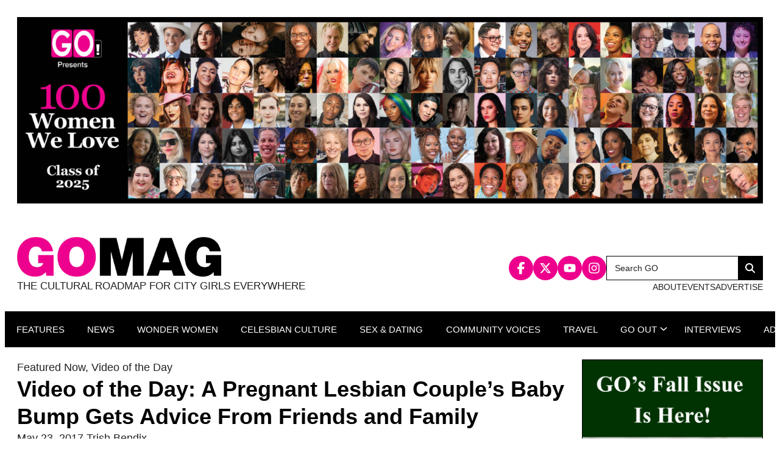

--- FILE ---
content_type: text/html; charset=UTF-8
request_url: https://gomag.com/article/video-day-pregnant-lesbian-couples-baby-bump-gets-advice-friends-family/
body_size: 25177
content:

<!doctype html>
<html lang="en-US" prefix="og: https://ogp.me/ns#">

<head>
  <meta charset="UTF-8">
<script>
var gform;gform||(document.addEventListener("gform_main_scripts_loaded",function(){gform.scriptsLoaded=!0}),document.addEventListener("gform/theme/scripts_loaded",function(){gform.themeScriptsLoaded=!0}),window.addEventListener("DOMContentLoaded",function(){gform.domLoaded=!0}),gform={domLoaded:!1,scriptsLoaded:!1,themeScriptsLoaded:!1,isFormEditor:()=>"function"==typeof InitializeEditor,callIfLoaded:function(o){return!(!gform.domLoaded||!gform.scriptsLoaded||!gform.themeScriptsLoaded&&!gform.isFormEditor()||(gform.isFormEditor()&&console.warn("The use of gform.initializeOnLoaded() is deprecated in the form editor context and will be removed in Gravity Forms 3.1."),o(),0))},initializeOnLoaded:function(o){gform.callIfLoaded(o)||(document.addEventListener("gform_main_scripts_loaded",()=>{gform.scriptsLoaded=!0,gform.callIfLoaded(o)}),document.addEventListener("gform/theme/scripts_loaded",()=>{gform.themeScriptsLoaded=!0,gform.callIfLoaded(o)}),window.addEventListener("DOMContentLoaded",()=>{gform.domLoaded=!0,gform.callIfLoaded(o)}))},hooks:{action:{},filter:{}},addAction:function(o,r,e,t){gform.addHook("action",o,r,e,t)},addFilter:function(o,r,e,t){gform.addHook("filter",o,r,e,t)},doAction:function(o){gform.doHook("action",o,arguments)},applyFilters:function(o){return gform.doHook("filter",o,arguments)},removeAction:function(o,r){gform.removeHook("action",o,r)},removeFilter:function(o,r,e){gform.removeHook("filter",o,r,e)},addHook:function(o,r,e,t,n){null==gform.hooks[o][r]&&(gform.hooks[o][r]=[]);var d=gform.hooks[o][r];null==n&&(n=r+"_"+d.length),gform.hooks[o][r].push({tag:n,callable:e,priority:t=null==t?10:t})},doHook:function(r,o,e){var t;if(e=Array.prototype.slice.call(e,1),null!=gform.hooks[r][o]&&((o=gform.hooks[r][o]).sort(function(o,r){return o.priority-r.priority}),o.forEach(function(o){"function"!=typeof(t=o.callable)&&(t=window[t]),"action"==r?t.apply(null,e):e[0]=t.apply(null,e)})),"filter"==r)return e[0]},removeHook:function(o,r,t,n){var e;null!=gform.hooks[o][r]&&(e=(e=gform.hooks[o][r]).filter(function(o,r,e){return!!(null!=n&&n!=o.tag||null!=t&&t!=o.priority)}),gform.hooks[o][r]=e)}});
</script>

  <meta name="viewport" content="width=device-width, initial-scale=1">
  <link rel="profile" href="http://gmpg.org/xfn/11">

  
<!-- Search Engine Optimization by Rank Math - https://rankmath.com/ -->
<title>Video of the Day: A Pregnant Lesbian Couple&#039;s Baby Bump Gets Advice From Friends and Family - GO Magazine</title>
<meta name="description" content="&quot;Trust yourself. Find your tribe. And never, ever give up.&quot;"/>
<meta name="robots" content="follow, index, max-snippet:-1, max-video-preview:-1, max-image-preview:large"/>
<link rel="canonical" href="https://gomag.com/article/video-day-pregnant-lesbian-couples-baby-bump-gets-advice-friends-family/" />
<meta property="og:locale" content="en_US" />
<meta property="og:type" content="article" />
<meta property="og:title" content="Video of the Day: A Pregnant Lesbian Couple&#039;s Baby Bump Gets Advice From Friends and Family - GO Magazine" />
<meta property="og:description" content="&quot;Trust yourself. Find your tribe. And never, ever give up.&quot;" />
<meta property="og:url" content="https://gomag.com/article/video-day-pregnant-lesbian-couples-baby-bump-gets-advice-friends-family/" />
<meta property="og:site_name" content="GO Magazine" />
<meta property="article:publisher" content="https://www.facebook.com/gomagazine" />
<meta property="article:tag" content="video" />
<meta property="article:tag" content="video of the day" />
<meta property="article:section" content="Featured Now" />
<meta property="og:image" content="https://gomag.com/wp-content/uploads/2017/05/mums.png" />
<meta property="og:image:secure_url" content="https://gomag.com/wp-content/uploads/2017/05/mums.png" />
<meta property="og:image:width" content="320" />
<meta property="og:image:height" content="240" />
<meta property="og:image:alt" content="Video of the Day: A Pregnant Lesbian Couple&#8217;s Baby Bump Gets Advice From Friends and Family" />
<meta property="og:image:type" content="image/png" />
<meta property="article:published_time" content="2017-05-23T12:58:29-04:00" />
<meta name="twitter:card" content="summary_large_image" />
<meta name="twitter:title" content="Video of the Day: A Pregnant Lesbian Couple&#039;s Baby Bump Gets Advice From Friends and Family - GO Magazine" />
<meta name="twitter:description" content="&quot;Trust yourself. Find your tribe. And never, ever give up.&quot;" />
<meta name="twitter:site" content="@GOMag" />
<meta name="twitter:creator" content="@GOMag" />
<meta name="twitter:image" content="https://gomag.com/wp-content/uploads/2017/05/mums.png" />
<meta name="twitter:label1" content="Written by" />
<meta name="twitter:data1" content="Trish Bendix" />
<meta name="twitter:label2" content="Time to read" />
<meta name="twitter:data2" content="Less than a minute" />
<script type="application/ld+json" class="rank-math-schema">{"@context":"https://schema.org","@graph":[{"@type":"Place","@id":"https://gomag.com/#place","address":{"@type":"PostalAddress","streetAddress":"119 West 72nd Street #250","addressLocality":"New York","addressRegion":"NY","postalCode":"10023","addressCountry":"USA"}},{"@type":["NewsMediaOrganization","Organization"],"@id":"https://gomag.com/#organization","name":"Trish Bendix","url":"https://gomag.com","sameAs":["https://www.facebook.com/gomagazine","https://twitter.com/GOMag","https://www.instagram.com/gomagazineny/"],"email":"editor@gomag.com","address":{"@type":"PostalAddress","streetAddress":"119 West 72nd Street #250","addressLocality":"New York","addressRegion":"NY","postalCode":"10023","addressCountry":"USA"},"logo":{"@type":"ImageObject","@id":"https://gomag.com/wp-content/uploads/2024/05/cropped-gomag-icon-e1716451217978.png","url":"https://gomag.com/wp-content/uploads/2024/05/cropped-gomag-icon-e1716451217978.png","caption":"Trish Bendix","inLanguage":"en-US"},"contactPoint":[{"@type":"ContactPoint","telephone":"+1-212-228-3493","contactType":"customer support"}],"description":"GO, is a \"cultural roadmap for the city girl,\" and is the nation's most widely distributed, free, lesbian magazine. Based out of New York City, GO has distributed 100,000 copies in 25 major cities, and receives 1 million unique web hits monthly.","legalName":"Modern Spin Media, LLC","location":{"@id":"https://gomag.com/#place"}},{"@type":"WebSite","@id":"https://gomag.com/#website","url":"https://gomag.com","name":"GO Magazine","alternateName":"GO Mag","publisher":{"@id":"https://gomag.com/#organization"},"inLanguage":"en-US"},{"@type":"ImageObject","@id":"https://gomag.com/wp-content/uploads/2017/05/mums.png","url":"https://gomag.com/wp-content/uploads/2017/05/mums.png","width":"320","height":"240","inLanguage":"en-US"},{"@type":"WebPage","@id":"https://gomag.com/article/video-day-pregnant-lesbian-couples-baby-bump-gets-advice-friends-family/#webpage","url":"https://gomag.com/article/video-day-pregnant-lesbian-couples-baby-bump-gets-advice-friends-family/","name":"Video of the Day: A Pregnant Lesbian Couple&#039;s Baby Bump Gets Advice From Friends and Family - GO Magazine","datePublished":"2017-05-23T12:58:29-04:00","dateModified":"2017-05-23T12:58:29-04:00","isPartOf":{"@id":"https://gomag.com/#website"},"primaryImageOfPage":{"@id":"https://gomag.com/wp-content/uploads/2017/05/mums.png"},"inLanguage":"en-US"},{"@type":"Person","@id":"https://gomag.com/author/trish-bendix/","name":"Trish Bendix","url":"https://gomag.com/author/trish-bendix/","image":{"@type":"ImageObject","@id":"https://gomag.com/wp-content/uploads/2024/05/cropped-gomag-icon-e1716451217978.png","url":"https://gomag.com/wp-content/uploads/2024/05/cropped-gomag-icon-e1716451217978.png","caption":"Trish Bendix","inLanguage":"en-US"}},{"@type":"BlogPosting","headline":"Video of the Day: A Pregnant Lesbian Couple&#039;s Baby Bump Gets Advice From Friends and Family - GO Magazine","datePublished":"2017-05-23T12:58:29-04:00","dateModified":"2017-05-23T12:58:29-04:00","articleSection":"Featured Now, Video of the Day","author":{"@id":"https://gomag.com/author/trish-bendix/","name":"Trish Bendix"},"publisher":{"@id":"https://gomag.com/#organization"},"description":"&quot;Trust yourself. Find your tribe. And never, ever give up.&quot;","name":"Video of the Day: A Pregnant Lesbian Couple&#039;s Baby Bump Gets Advice From Friends and Family - GO Magazine","@id":"https://gomag.com/article/video-day-pregnant-lesbian-couples-baby-bump-gets-advice-friends-family/#richSnippet","isPartOf":{"@id":"https://gomag.com/article/video-day-pregnant-lesbian-couples-baby-bump-gets-advice-friends-family/#webpage"},"image":{"@id":"https://gomag.com/wp-content/uploads/2017/05/mums.png"},"inLanguage":"en-US","mainEntityOfPage":{"@id":"https://gomag.com/article/video-day-pregnant-lesbian-couples-baby-bump-gets-advice-friends-family/#webpage"}}]}</script>
<!-- /Rank Math WordPress SEO plugin -->

<link rel='dns-prefetch' href='//cdn.jsdelivr.net' />
<link rel='dns-prefetch' href='//www.google.com' />
<link rel="alternate" type="application/rss+xml" title="GO Magazine &raquo; Feed" href="https://gomag.com/feed/" />
<link rel="alternate" type="text/calendar" title="GO Magazine &raquo; iCal Feed" href="https://gomag.com/events/?ical=1" />
		<!-- This site uses the Google Analytics by MonsterInsights plugin v9.11.1 - Using Analytics tracking - https://www.monsterinsights.com/ -->
							<script src="//www.googletagmanager.com/gtag/js?id=G-SVWF8NR756"  data-cfasync="false" data-wpfc-render="false" async></script>
			<script data-cfasync="false" data-wpfc-render="false">
				var mi_version = '9.11.1';
				var mi_track_user = true;
				var mi_no_track_reason = '';
								var MonsterInsightsDefaultLocations = {"page_location":"https:\/\/gomag.com\/article\/video-day-pregnant-lesbian-couples-baby-bump-gets-advice-friends-family\/"};
								MonsterInsightsDefaultLocations.page_location = window.location.href;
								if ( typeof MonsterInsightsPrivacyGuardFilter === 'function' ) {
					var MonsterInsightsLocations = (typeof MonsterInsightsExcludeQuery === 'object') ? MonsterInsightsPrivacyGuardFilter( MonsterInsightsExcludeQuery ) : MonsterInsightsPrivacyGuardFilter( MonsterInsightsDefaultLocations );
				} else {
					var MonsterInsightsLocations = (typeof MonsterInsightsExcludeQuery === 'object') ? MonsterInsightsExcludeQuery : MonsterInsightsDefaultLocations;
				}

								var disableStrs = [
										'ga-disable-G-SVWF8NR756',
									];

				/* Function to detect opted out users */
				function __gtagTrackerIsOptedOut() {
					for (var index = 0; index < disableStrs.length; index++) {
						if (document.cookie.indexOf(disableStrs[index] + '=true') > -1) {
							return true;
						}
					}

					return false;
				}

				/* Disable tracking if the opt-out cookie exists. */
				if (__gtagTrackerIsOptedOut()) {
					for (var index = 0; index < disableStrs.length; index++) {
						window[disableStrs[index]] = true;
					}
				}

				/* Opt-out function */
				function __gtagTrackerOptout() {
					for (var index = 0; index < disableStrs.length; index++) {
						document.cookie = disableStrs[index] + '=true; expires=Thu, 31 Dec 2099 23:59:59 UTC; path=/';
						window[disableStrs[index]] = true;
					}
				}

				if ('undefined' === typeof gaOptout) {
					function gaOptout() {
						__gtagTrackerOptout();
					}
				}
								window.dataLayer = window.dataLayer || [];

				window.MonsterInsightsDualTracker = {
					helpers: {},
					trackers: {},
				};
				if (mi_track_user) {
					function __gtagDataLayer() {
						dataLayer.push(arguments);
					}

					function __gtagTracker(type, name, parameters) {
						if (!parameters) {
							parameters = {};
						}

						if (parameters.send_to) {
							__gtagDataLayer.apply(null, arguments);
							return;
						}

						if (type === 'event') {
														parameters.send_to = monsterinsights_frontend.v4_id;
							var hookName = name;
							if (typeof parameters['event_category'] !== 'undefined') {
								hookName = parameters['event_category'] + ':' + name;
							}

							if (typeof MonsterInsightsDualTracker.trackers[hookName] !== 'undefined') {
								MonsterInsightsDualTracker.trackers[hookName](parameters);
							} else {
								__gtagDataLayer('event', name, parameters);
							}
							
						} else {
							__gtagDataLayer.apply(null, arguments);
						}
					}

					__gtagTracker('js', new Date());
					__gtagTracker('set', {
						'developer_id.dZGIzZG': true,
											});
					if ( MonsterInsightsLocations.page_location ) {
						__gtagTracker('set', MonsterInsightsLocations);
					}
										__gtagTracker('config', 'G-SVWF8NR756', {"forceSSL":"true"} );
										window.gtag = __gtagTracker;										(function () {
						/* https://developers.google.com/analytics/devguides/collection/analyticsjs/ */
						/* ga and __gaTracker compatibility shim. */
						var noopfn = function () {
							return null;
						};
						var newtracker = function () {
							return new Tracker();
						};
						var Tracker = function () {
							return null;
						};
						var p = Tracker.prototype;
						p.get = noopfn;
						p.set = noopfn;
						p.send = function () {
							var args = Array.prototype.slice.call(arguments);
							args.unshift('send');
							__gaTracker.apply(null, args);
						};
						var __gaTracker = function () {
							var len = arguments.length;
							if (len === 0) {
								return;
							}
							var f = arguments[len - 1];
							if (typeof f !== 'object' || f === null || typeof f.hitCallback !== 'function') {
								if ('send' === arguments[0]) {
									var hitConverted, hitObject = false, action;
									if ('event' === arguments[1]) {
										if ('undefined' !== typeof arguments[3]) {
											hitObject = {
												'eventAction': arguments[3],
												'eventCategory': arguments[2],
												'eventLabel': arguments[4],
												'value': arguments[5] ? arguments[5] : 1,
											}
										}
									}
									if ('pageview' === arguments[1]) {
										if ('undefined' !== typeof arguments[2]) {
											hitObject = {
												'eventAction': 'page_view',
												'page_path': arguments[2],
											}
										}
									}
									if (typeof arguments[2] === 'object') {
										hitObject = arguments[2];
									}
									if (typeof arguments[5] === 'object') {
										Object.assign(hitObject, arguments[5]);
									}
									if ('undefined' !== typeof arguments[1].hitType) {
										hitObject = arguments[1];
										if ('pageview' === hitObject.hitType) {
											hitObject.eventAction = 'page_view';
										}
									}
									if (hitObject) {
										action = 'timing' === arguments[1].hitType ? 'timing_complete' : hitObject.eventAction;
										hitConverted = mapArgs(hitObject);
										__gtagTracker('event', action, hitConverted);
									}
								}
								return;
							}

							function mapArgs(args) {
								var arg, hit = {};
								var gaMap = {
									'eventCategory': 'event_category',
									'eventAction': 'event_action',
									'eventLabel': 'event_label',
									'eventValue': 'event_value',
									'nonInteraction': 'non_interaction',
									'timingCategory': 'event_category',
									'timingVar': 'name',
									'timingValue': 'value',
									'timingLabel': 'event_label',
									'page': 'page_path',
									'location': 'page_location',
									'title': 'page_title',
									'referrer' : 'page_referrer',
								};
								for (arg in args) {
																		if (!(!args.hasOwnProperty(arg) || !gaMap.hasOwnProperty(arg))) {
										hit[gaMap[arg]] = args[arg];
									} else {
										hit[arg] = args[arg];
									}
								}
								return hit;
							}

							try {
								f.hitCallback();
							} catch (ex) {
							}
						};
						__gaTracker.create = newtracker;
						__gaTracker.getByName = newtracker;
						__gaTracker.getAll = function () {
							return [];
						};
						__gaTracker.remove = noopfn;
						__gaTracker.loaded = true;
						window['__gaTracker'] = __gaTracker;
					})();
									} else {
										console.log("");
					(function () {
						function __gtagTracker() {
							return null;
						}

						window['__gtagTracker'] = __gtagTracker;
						window['gtag'] = __gtagTracker;
					})();
									}
			</script>
							<!-- / Google Analytics by MonsterInsights -->
		<script>
window._wpemojiSettings = {"baseUrl":"https:\/\/s.w.org\/images\/core\/emoji\/15.0.3\/72x72\/","ext":".png","svgUrl":"https:\/\/s.w.org\/images\/core\/emoji\/15.0.3\/svg\/","svgExt":".svg","source":{"concatemoji":"https:\/\/gomag.com\/wp-includes\/js\/wp-emoji-release.min.js?ver=6.6.4"}};
/*! This file is auto-generated */
!function(i,n){var o,s,e;function c(e){try{var t={supportTests:e,timestamp:(new Date).valueOf()};sessionStorage.setItem(o,JSON.stringify(t))}catch(e){}}function p(e,t,n){e.clearRect(0,0,e.canvas.width,e.canvas.height),e.fillText(t,0,0);var t=new Uint32Array(e.getImageData(0,0,e.canvas.width,e.canvas.height).data),r=(e.clearRect(0,0,e.canvas.width,e.canvas.height),e.fillText(n,0,0),new Uint32Array(e.getImageData(0,0,e.canvas.width,e.canvas.height).data));return t.every(function(e,t){return e===r[t]})}function u(e,t,n){switch(t){case"flag":return n(e,"\ud83c\udff3\ufe0f\u200d\u26a7\ufe0f","\ud83c\udff3\ufe0f\u200b\u26a7\ufe0f")?!1:!n(e,"\ud83c\uddfa\ud83c\uddf3","\ud83c\uddfa\u200b\ud83c\uddf3")&&!n(e,"\ud83c\udff4\udb40\udc67\udb40\udc62\udb40\udc65\udb40\udc6e\udb40\udc67\udb40\udc7f","\ud83c\udff4\u200b\udb40\udc67\u200b\udb40\udc62\u200b\udb40\udc65\u200b\udb40\udc6e\u200b\udb40\udc67\u200b\udb40\udc7f");case"emoji":return!n(e,"\ud83d\udc26\u200d\u2b1b","\ud83d\udc26\u200b\u2b1b")}return!1}function f(e,t,n){var r="undefined"!=typeof WorkerGlobalScope&&self instanceof WorkerGlobalScope?new OffscreenCanvas(300,150):i.createElement("canvas"),a=r.getContext("2d",{willReadFrequently:!0}),o=(a.textBaseline="top",a.font="600 32px Arial",{});return e.forEach(function(e){o[e]=t(a,e,n)}),o}function t(e){var t=i.createElement("script");t.src=e,t.defer=!0,i.head.appendChild(t)}"undefined"!=typeof Promise&&(o="wpEmojiSettingsSupports",s=["flag","emoji"],n.supports={everything:!0,everythingExceptFlag:!0},e=new Promise(function(e){i.addEventListener("DOMContentLoaded",e,{once:!0})}),new Promise(function(t){var n=function(){try{var e=JSON.parse(sessionStorage.getItem(o));if("object"==typeof e&&"number"==typeof e.timestamp&&(new Date).valueOf()<e.timestamp+604800&&"object"==typeof e.supportTests)return e.supportTests}catch(e){}return null}();if(!n){if("undefined"!=typeof Worker&&"undefined"!=typeof OffscreenCanvas&&"undefined"!=typeof URL&&URL.createObjectURL&&"undefined"!=typeof Blob)try{var e="postMessage("+f.toString()+"("+[JSON.stringify(s),u.toString(),p.toString()].join(",")+"));",r=new Blob([e],{type:"text/javascript"}),a=new Worker(URL.createObjectURL(r),{name:"wpTestEmojiSupports"});return void(a.onmessage=function(e){c(n=e.data),a.terminate(),t(n)})}catch(e){}c(n=f(s,u,p))}t(n)}).then(function(e){for(var t in e)n.supports[t]=e[t],n.supports.everything=n.supports.everything&&n.supports[t],"flag"!==t&&(n.supports.everythingExceptFlag=n.supports.everythingExceptFlag&&n.supports[t]);n.supports.everythingExceptFlag=n.supports.everythingExceptFlag&&!n.supports.flag,n.DOMReady=!1,n.readyCallback=function(){n.DOMReady=!0}}).then(function(){return e}).then(function(){var e;n.supports.everything||(n.readyCallback(),(e=n.source||{}).concatemoji?t(e.concatemoji):e.wpemoji&&e.twemoji&&(t(e.twemoji),t(e.wpemoji)))}))}((window,document),window._wpemojiSettings);
</script>
<link rel='stylesheet' id='genesis-blocks-style-css-css' href='https://gomag.com/wp-content/plugins/genesis-blocks/dist/style-blocks.build.css?ver=1765153532' media='all' />
<link rel='stylesheet' id='tribe-events-pro-mini-calendar-block-styles-css' href='https://gomag.com/wp-content/plugins/events-calendar-pro/build/css/tribe-events-pro-mini-calendar-block.css?ver=7.7.12' media='all' />
<style id='wp-emoji-styles-inline-css'>

	img.wp-smiley, img.emoji {
		display: inline !important;
		border: none !important;
		box-shadow: none !important;
		height: 1em !important;
		width: 1em !important;
		margin: 0 0.07em !important;
		vertical-align: -0.1em !important;
		background: none !important;
		padding: 0 !important;
	}
</style>
<link rel='stylesheet' id='wp-block-library-css' href='https://gomag.com/wp-includes/css/dist/block-library/style.min.css?ver=6.6.4' media='all' />
<style id='wp-block-library-theme-inline-css'>
.wp-block-audio :where(figcaption){color:#555;font-size:13px;text-align:center}.is-dark-theme .wp-block-audio :where(figcaption){color:#ffffffa6}.wp-block-audio{margin:0 0 1em}.wp-block-code{border:1px solid #ccc;border-radius:4px;font-family:Menlo,Consolas,monaco,monospace;padding:.8em 1em}.wp-block-embed :where(figcaption){color:#555;font-size:13px;text-align:center}.is-dark-theme .wp-block-embed :where(figcaption){color:#ffffffa6}.wp-block-embed{margin:0 0 1em}.blocks-gallery-caption{color:#555;font-size:13px;text-align:center}.is-dark-theme .blocks-gallery-caption{color:#ffffffa6}:root :where(.wp-block-image figcaption){color:#555;font-size:13px;text-align:center}.is-dark-theme :root :where(.wp-block-image figcaption){color:#ffffffa6}.wp-block-image{margin:0 0 1em}.wp-block-pullquote{border-bottom:4px solid;border-top:4px solid;color:currentColor;margin-bottom:1.75em}.wp-block-pullquote cite,.wp-block-pullquote footer,.wp-block-pullquote__citation{color:currentColor;font-size:.8125em;font-style:normal;text-transform:uppercase}.wp-block-quote{border-left:.25em solid;margin:0 0 1.75em;padding-left:1em}.wp-block-quote cite,.wp-block-quote footer{color:currentColor;font-size:.8125em;font-style:normal;position:relative}.wp-block-quote.has-text-align-right{border-left:none;border-right:.25em solid;padding-left:0;padding-right:1em}.wp-block-quote.has-text-align-center{border:none;padding-left:0}.wp-block-quote.is-large,.wp-block-quote.is-style-large,.wp-block-quote.is-style-plain{border:none}.wp-block-search .wp-block-search__label{font-weight:700}.wp-block-search__button{border:1px solid #ccc;padding:.375em .625em}:where(.wp-block-group.has-background){padding:1.25em 2.375em}.wp-block-separator.has-css-opacity{opacity:.4}.wp-block-separator{border:none;border-bottom:2px solid;margin-left:auto;margin-right:auto}.wp-block-separator.has-alpha-channel-opacity{opacity:1}.wp-block-separator:not(.is-style-wide):not(.is-style-dots){width:100px}.wp-block-separator.has-background:not(.is-style-dots){border-bottom:none;height:1px}.wp-block-separator.has-background:not(.is-style-wide):not(.is-style-dots){height:2px}.wp-block-table{margin:0 0 1em}.wp-block-table td,.wp-block-table th{word-break:normal}.wp-block-table :where(figcaption){color:#555;font-size:13px;text-align:center}.is-dark-theme .wp-block-table :where(figcaption){color:#ffffffa6}.wp-block-video :where(figcaption){color:#555;font-size:13px;text-align:center}.is-dark-theme .wp-block-video :where(figcaption){color:#ffffffa6}.wp-block-video{margin:0 0 1em}:root :where(.wp-block-template-part.has-background){margin-bottom:0;margin-top:0;padding:1.25em 2.375em}
</style>
<style id='classic-theme-styles-inline-css'>
/*! This file is auto-generated */
.wp-block-button__link{color:#fff;background-color:#32373c;border-radius:9999px;box-shadow:none;text-decoration:none;padding:calc(.667em + 2px) calc(1.333em + 2px);font-size:1.125em}.wp-block-file__button{background:#32373c;color:#fff;text-decoration:none}
</style>
<style id='global-styles-inline-css'>
:root{--wp--preset--aspect-ratio--square: 1;--wp--preset--aspect-ratio--4-3: 4/3;--wp--preset--aspect-ratio--3-4: 3/4;--wp--preset--aspect-ratio--3-2: 3/2;--wp--preset--aspect-ratio--2-3: 2/3;--wp--preset--aspect-ratio--16-9: 16/9;--wp--preset--aspect-ratio--9-16: 9/16;--wp--preset--color--black: #000000;--wp--preset--color--cyan-bluish-gray: #abb8c3;--wp--preset--color--white: #ffffff;--wp--preset--color--pale-pink: #f78da7;--wp--preset--color--vivid-red: #cf2e2e;--wp--preset--color--luminous-vivid-orange: #ff6900;--wp--preset--color--luminous-vivid-amber: #fcb900;--wp--preset--color--light-green-cyan: #7bdcb5;--wp--preset--color--vivid-green-cyan: #00d084;--wp--preset--color--pale-cyan-blue: #8ed1fc;--wp--preset--color--vivid-cyan-blue: #0693e3;--wp--preset--color--vivid-purple: #9b51e0;--wp--preset--gradient--vivid-cyan-blue-to-vivid-purple: linear-gradient(135deg,rgba(6,147,227,1) 0%,rgb(155,81,224) 100%);--wp--preset--gradient--light-green-cyan-to-vivid-green-cyan: linear-gradient(135deg,rgb(122,220,180) 0%,rgb(0,208,130) 100%);--wp--preset--gradient--luminous-vivid-amber-to-luminous-vivid-orange: linear-gradient(135deg,rgba(252,185,0,1) 0%,rgba(255,105,0,1) 100%);--wp--preset--gradient--luminous-vivid-orange-to-vivid-red: linear-gradient(135deg,rgba(255,105,0,1) 0%,rgb(207,46,46) 100%);--wp--preset--gradient--very-light-gray-to-cyan-bluish-gray: linear-gradient(135deg,rgb(238,238,238) 0%,rgb(169,184,195) 100%);--wp--preset--gradient--cool-to-warm-spectrum: linear-gradient(135deg,rgb(74,234,220) 0%,rgb(151,120,209) 20%,rgb(207,42,186) 40%,rgb(238,44,130) 60%,rgb(251,105,98) 80%,rgb(254,248,76) 100%);--wp--preset--gradient--blush-light-purple: linear-gradient(135deg,rgb(255,206,236) 0%,rgb(152,150,240) 100%);--wp--preset--gradient--blush-bordeaux: linear-gradient(135deg,rgb(254,205,165) 0%,rgb(254,45,45) 50%,rgb(107,0,62) 100%);--wp--preset--gradient--luminous-dusk: linear-gradient(135deg,rgb(255,203,112) 0%,rgb(199,81,192) 50%,rgb(65,88,208) 100%);--wp--preset--gradient--pale-ocean: linear-gradient(135deg,rgb(255,245,203) 0%,rgb(182,227,212) 50%,rgb(51,167,181) 100%);--wp--preset--gradient--electric-grass: linear-gradient(135deg,rgb(202,248,128) 0%,rgb(113,206,126) 100%);--wp--preset--gradient--midnight: linear-gradient(135deg,rgb(2,3,129) 0%,rgb(40,116,252) 100%);--wp--preset--font-size--small: 13px;--wp--preset--font-size--medium: 20px;--wp--preset--font-size--large: 36px;--wp--preset--font-size--x-large: 42px;--wp--preset--spacing--20: 0.44rem;--wp--preset--spacing--30: 0.67rem;--wp--preset--spacing--40: 1rem;--wp--preset--spacing--50: 1.5rem;--wp--preset--spacing--60: 2.25rem;--wp--preset--spacing--70: 3.38rem;--wp--preset--spacing--80: 5.06rem;--wp--preset--shadow--natural: 6px 6px 9px rgba(0, 0, 0, 0.2);--wp--preset--shadow--deep: 12px 12px 50px rgba(0, 0, 0, 0.4);--wp--preset--shadow--sharp: 6px 6px 0px rgba(0, 0, 0, 0.2);--wp--preset--shadow--outlined: 6px 6px 0px -3px rgba(255, 255, 255, 1), 6px 6px rgba(0, 0, 0, 1);--wp--preset--shadow--crisp: 6px 6px 0px rgba(0, 0, 0, 1);}:where(.is-layout-flex){gap: 0.5em;}:where(.is-layout-grid){gap: 0.5em;}body .is-layout-flex{display: flex;}.is-layout-flex{flex-wrap: wrap;align-items: center;}.is-layout-flex > :is(*, div){margin: 0;}body .is-layout-grid{display: grid;}.is-layout-grid > :is(*, div){margin: 0;}:where(.wp-block-columns.is-layout-flex){gap: 2em;}:where(.wp-block-columns.is-layout-grid){gap: 2em;}:where(.wp-block-post-template.is-layout-flex){gap: 1.25em;}:where(.wp-block-post-template.is-layout-grid){gap: 1.25em;}.has-black-color{color: var(--wp--preset--color--black) !important;}.has-cyan-bluish-gray-color{color: var(--wp--preset--color--cyan-bluish-gray) !important;}.has-white-color{color: var(--wp--preset--color--white) !important;}.has-pale-pink-color{color: var(--wp--preset--color--pale-pink) !important;}.has-vivid-red-color{color: var(--wp--preset--color--vivid-red) !important;}.has-luminous-vivid-orange-color{color: var(--wp--preset--color--luminous-vivid-orange) !important;}.has-luminous-vivid-amber-color{color: var(--wp--preset--color--luminous-vivid-amber) !important;}.has-light-green-cyan-color{color: var(--wp--preset--color--light-green-cyan) !important;}.has-vivid-green-cyan-color{color: var(--wp--preset--color--vivid-green-cyan) !important;}.has-pale-cyan-blue-color{color: var(--wp--preset--color--pale-cyan-blue) !important;}.has-vivid-cyan-blue-color{color: var(--wp--preset--color--vivid-cyan-blue) !important;}.has-vivid-purple-color{color: var(--wp--preset--color--vivid-purple) !important;}.has-black-background-color{background-color: var(--wp--preset--color--black) !important;}.has-cyan-bluish-gray-background-color{background-color: var(--wp--preset--color--cyan-bluish-gray) !important;}.has-white-background-color{background-color: var(--wp--preset--color--white) !important;}.has-pale-pink-background-color{background-color: var(--wp--preset--color--pale-pink) !important;}.has-vivid-red-background-color{background-color: var(--wp--preset--color--vivid-red) !important;}.has-luminous-vivid-orange-background-color{background-color: var(--wp--preset--color--luminous-vivid-orange) !important;}.has-luminous-vivid-amber-background-color{background-color: var(--wp--preset--color--luminous-vivid-amber) !important;}.has-light-green-cyan-background-color{background-color: var(--wp--preset--color--light-green-cyan) !important;}.has-vivid-green-cyan-background-color{background-color: var(--wp--preset--color--vivid-green-cyan) !important;}.has-pale-cyan-blue-background-color{background-color: var(--wp--preset--color--pale-cyan-blue) !important;}.has-vivid-cyan-blue-background-color{background-color: var(--wp--preset--color--vivid-cyan-blue) !important;}.has-vivid-purple-background-color{background-color: var(--wp--preset--color--vivid-purple) !important;}.has-black-border-color{border-color: var(--wp--preset--color--black) !important;}.has-cyan-bluish-gray-border-color{border-color: var(--wp--preset--color--cyan-bluish-gray) !important;}.has-white-border-color{border-color: var(--wp--preset--color--white) !important;}.has-pale-pink-border-color{border-color: var(--wp--preset--color--pale-pink) !important;}.has-vivid-red-border-color{border-color: var(--wp--preset--color--vivid-red) !important;}.has-luminous-vivid-orange-border-color{border-color: var(--wp--preset--color--luminous-vivid-orange) !important;}.has-luminous-vivid-amber-border-color{border-color: var(--wp--preset--color--luminous-vivid-amber) !important;}.has-light-green-cyan-border-color{border-color: var(--wp--preset--color--light-green-cyan) !important;}.has-vivid-green-cyan-border-color{border-color: var(--wp--preset--color--vivid-green-cyan) !important;}.has-pale-cyan-blue-border-color{border-color: var(--wp--preset--color--pale-cyan-blue) !important;}.has-vivid-cyan-blue-border-color{border-color: var(--wp--preset--color--vivid-cyan-blue) !important;}.has-vivid-purple-border-color{border-color: var(--wp--preset--color--vivid-purple) !important;}.has-vivid-cyan-blue-to-vivid-purple-gradient-background{background: var(--wp--preset--gradient--vivid-cyan-blue-to-vivid-purple) !important;}.has-light-green-cyan-to-vivid-green-cyan-gradient-background{background: var(--wp--preset--gradient--light-green-cyan-to-vivid-green-cyan) !important;}.has-luminous-vivid-amber-to-luminous-vivid-orange-gradient-background{background: var(--wp--preset--gradient--luminous-vivid-amber-to-luminous-vivid-orange) !important;}.has-luminous-vivid-orange-to-vivid-red-gradient-background{background: var(--wp--preset--gradient--luminous-vivid-orange-to-vivid-red) !important;}.has-very-light-gray-to-cyan-bluish-gray-gradient-background{background: var(--wp--preset--gradient--very-light-gray-to-cyan-bluish-gray) !important;}.has-cool-to-warm-spectrum-gradient-background{background: var(--wp--preset--gradient--cool-to-warm-spectrum) !important;}.has-blush-light-purple-gradient-background{background: var(--wp--preset--gradient--blush-light-purple) !important;}.has-blush-bordeaux-gradient-background{background: var(--wp--preset--gradient--blush-bordeaux) !important;}.has-luminous-dusk-gradient-background{background: var(--wp--preset--gradient--luminous-dusk) !important;}.has-pale-ocean-gradient-background{background: var(--wp--preset--gradient--pale-ocean) !important;}.has-electric-grass-gradient-background{background: var(--wp--preset--gradient--electric-grass) !important;}.has-midnight-gradient-background{background: var(--wp--preset--gradient--midnight) !important;}.has-small-font-size{font-size: var(--wp--preset--font-size--small) !important;}.has-medium-font-size{font-size: var(--wp--preset--font-size--medium) !important;}.has-large-font-size{font-size: var(--wp--preset--font-size--large) !important;}.has-x-large-font-size{font-size: var(--wp--preset--font-size--x-large) !important;}
:where(.wp-block-post-template.is-layout-flex){gap: 1.25em;}:where(.wp-block-post-template.is-layout-grid){gap: 1.25em;}
:where(.wp-block-columns.is-layout-flex){gap: 2em;}:where(.wp-block-columns.is-layout-grid){gap: 2em;}
:root :where(.wp-block-pullquote){font-size: 1.5em;line-height: 1.6;}
</style>
<link rel='stylesheet' id='wpautoterms_css-css' href='https://gomag.com/wp-content/plugins/auto-terms-of-service-and-privacy-policy/css/wpautoterms.css?ver=6.6.4' media='all' />
<link rel='stylesheet' id='lbwps-styles-css' href='https://gomag.com/wp-content/plugins/lightbox-photoswipe/assets/ps4/styles/default.css?ver=5.8.2' media='all' />
<link rel='stylesheet' id='styles-css' href='https://gomag.com/wp-content/themes/gomagazine/css/prod/global.css?ver=1746117445' media='all' />
<link rel='stylesheet' id='swiper-css-css' href='https://cdn.jsdelivr.net/npm/swiper@11/swiper-bundle.min.css?ver=11' media='all' />
<link rel='stylesheet' id='dflip-style-css' href='https://gomag.com/wp-content/plugins/dflip/assets/css/dflip.min.css?ver=2.4.13' media='all' />
<script src="https://gomag.com/wp-includes/js/jquery/jquery.min.js?ver=3.7.1" id="jquery-core-js"></script>
<script src="https://gomag.com/wp-includes/js/jquery/jquery-migrate.min.js?ver=3.4.1" id="jquery-migrate-js"></script>
<script src="https://gomag.com/wp-includes/js/dist/dom-ready.min.js?ver=f77871ff7694fffea381" id="wp-dom-ready-js"></script>
<script src="https://gomag.com/wp-content/plugins/auto-terms-of-service-and-privacy-policy/js/base.js?ver=3.0.4" id="wpautoterms_base-js"></script>
<script src="https://gomag.com/wp-content/plugins/google-analytics-premium/assets/js/frontend-gtag.min.js?ver=9.11.1" id="monsterinsights-frontend-script-js" async data-wp-strategy="async"></script>
<script data-cfasync="false" data-wpfc-render="false" id='monsterinsights-frontend-script-js-extra'>var monsterinsights_frontend = {"js_events_tracking":"true","download_extensions":"doc,pdf,ppt,zip,xls,docx,pptx,xlsx","inbound_paths":"[]","home_url":"https:\/\/gomag.com","hash_tracking":"false","v4_id":"G-SVWF8NR756"};</script>
<link rel="https://api.w.org/" href="https://gomag.com/wp-json/" /><link rel="alternate" title="JSON" type="application/json" href="https://gomag.com/wp-json/wp/v2/posts/66248" /><link rel="EditURI" type="application/rsd+xml" title="RSD" href="https://gomag.com/xmlrpc.php?rsd" />
<link rel='shortlink' href='https://gomag.com/?p=66248' />
<link rel="alternate" title="oEmbed (JSON)" type="application/json+oembed" href="https://gomag.com/wp-json/oembed/1.0/embed?url=https%3A%2F%2Fgomag.com%2Farticle%2Fvideo-day-pregnant-lesbian-couples-baby-bump-gets-advice-friends-family%2F" />
<link rel="alternate" title="oEmbed (XML)" type="text/xml+oembed" href="https://gomag.com/wp-json/oembed/1.0/embed?url=https%3A%2F%2Fgomag.com%2Farticle%2Fvideo-day-pregnant-lesbian-couples-baby-bump-gets-advice-friends-family%2F&#038;format=xml" />
<meta name="tec-api-version" content="v1"><meta name="tec-api-origin" content="https://gomag.com"><link rel="alternate" href="https://gomag.com/wp-json/tribe/events/v1/" /><link rel="icon" href="https://gomag.com/wp-content/uploads/2024/04/cropped-gomag-icon-150x150.png" sizes="32x32" />
<link rel="icon" href="https://gomag.com/wp-content/uploads/2024/04/cropped-gomag-icon-300x300.png" sizes="192x192" />
<link rel="apple-touch-icon" href="https://gomag.com/wp-content/uploads/2024/04/cropped-gomag-icon-300x300.png" />
<meta name="msapplication-TileImage" content="https://gomag.com/wp-content/uploads/2024/04/cropped-gomag-icon-300x300.png" />
</head>

<body class="post-template-default single single-post postid-66248 single-format-standard wp-custom-logo no-js tribe-no-js tribe-theme-gomagazine">
  <a class="skip-link screen-reader-text" href="#content">Skip to content</a>

  
  <div id="page" class="site">

    <header>
      <div class="banner-ad">
        <section id="block-32" class="widget widget_block"></section><section id="block-33" class="widget widget_block"></section><section id="block-34" class="widget widget_block"><!-- Ad space powered by WP AdCenter v2.5.7 - https://wpadcenter.com/ --><div class="wpadcenter_rotating_adgroup"><input type="hidden" id="wpadcenter_rotating_time" value="5"><!DOCTYPE html PUBLIC "-//W3C//DTD HTML 4.0 Transitional//EN" "http://www.w3.org/TR/REC-html40/loose.dtd">
<?xml encoding="utf-8" ?><html><body><div class="wpadcenter-ad-container"><div id="wpadcenter-ad-2207158" class=" ad-placement  wpadcenter-alignnone alignnone"><div class="wpadcenter-ad-inner wpadcenter-gapi" data="WWL 2025:2207158"><a id="wpadcenter_ad" data-value="2207158" data-placement="" href="https://gomag.com/women-we-love/100-women-we-love-class-of-2025/" target="_blank" class="wpadcenter-ad-inner__item" rel="nofollow sponsored"><img fetchpriority="high" decoding="async" width="2560" height="640" src="https://gomag.com/wp-content/uploads/2025/06/GO_MAGAZINE_LEADERBOARD_1200x300-scaled.jpg" class="attachment-post-thumbnail size-post-thumbnail wp-post-image" alt="" srcset="https://gomag.com/wp-content/uploads/2025/06/GO_MAGAZINE_LEADERBOARD_1200x300-scaled.jpg 2560w, https://gomag.com/wp-content/uploads/2025/06/GO_MAGAZINE_LEADERBOARD_1200x300-300x75.jpg 300w, https://gomag.com/wp-content/uploads/2025/06/GO_MAGAZINE_LEADERBOARD_1200x300-1024x256.jpg 1024w, https://gomag.com/wp-content/uploads/2025/06/GO_MAGAZINE_LEADERBOARD_1200x300-768x192.jpg 768w, https://gomag.com/wp-content/uploads/2025/06/GO_MAGAZINE_LEADERBOARD_1200x300-1536x384.jpg 1536w, https://gomag.com/wp-content/uploads/2025/06/GO_MAGAZINE_LEADERBOARD_1200x300-2048x512.jpg 2048w" sizes="(max-width: 2560px) 100vw, 2560px"></a></div></div></div><script>(function(){function c(){var b=a.contentDocument||a.contentWindow.document;if(b){var d=b.createElement('script');d.innerHTML="window.__CF$cv$params={r:'9bf3dd9d5d06b5b3',t:'MTc2ODYzMjA3NC4wMDAwMDA='};var a=document.createElement('script');a.nonce='';a.src='/cdn-cgi/challenge-platform/scripts/jsd/main.js';document.getElementsByTagName('head')[0].appendChild(a);";b.getElementsByTagName('head')[0].appendChild(d)}}if(document.body){var a=document.createElement('iframe');a.height=1;a.width=1;a.style.position='absolute';a.style.top=0;a.style.left=0;a.style.border='none';a.style.visibility='hidden';document.body.appendChild(a);if('loading'!==document.readyState)c();else if(window.addEventListener)document.addEventListener('DOMContentLoaded',c);else{var e=document.onreadystatechange||function(){};document.onreadystatechange=function(b){e(b);'loading'!==document.readyState&&(document.onreadystatechange=e,c())}}}})();</script></body></html>
</div></section>        
      </div>
      <div class="header">
        <div class="banner">
          
<div class="navbar-brand">
  <a aria-label="GO Magazine" class="navbar-logo" href="https://gomag.com/">
    <img class="dark" src="https://gomag.com/wp-content/themes/gomagazine/content/logo.png" alt="GO Magazine" />
    <img class="light" src="https://gomag.com/wp-content/themes/gomagazine/content/logo-light.png" alt="GO Magazine" />
  </a>

  <span>The Cultural Roadmap for City Girls Everywhere</span>
</div>          <div class="banner-column">
            <ul id="menu-social-menu" class="social-nav nav" itemscope itemtype="http://www.schema.org/SiteNavigationElement"><li id="menu-item-2147881" class="menu-item menu-item-type-custom menu-item-object-custom menu-item-2147881"><a target="_blank" rel="noopener noreferrer" itemprop="url" href="https://www.facebook.com/gomagazine/" class="nav-link"><span itemprop="name">Facebook</span></a></li>
<li id="menu-item-2147882" class="menu-item menu-item-type-custom menu-item-object-custom menu-item-2147882"><a target="_blank" rel="noopener noreferrer" itemprop="url" href="https://x.com/GOMag/" class="nav-link"><span itemprop="name">X</span></a></li>
<li id="menu-item-2147883" class="menu-item menu-item-type-custom menu-item-object-custom menu-item-2147883"><a target="_blank" rel="noopener noreferrer" itemprop="url" href="https://www.youtube.com/channel/UC-znnhcoBHH6fPGFDH4nudw" class="nav-link"><span itemprop="name">YouTube</span></a></li>
<li id="menu-item-2147884" class="menu-item menu-item-type-custom menu-item-object-custom menu-item-2147884"><a target="_blank" rel="noopener noreferrer" itemprop="url" href="https://www.instagram.com/gomagazineny/" class="nav-link"><span itemprop="name">Instagram</span></a></li>
</ul>            <div class="navbar-search">
              <form role="search" method="get" class="search-form" action="https://gomag.com/">
                <label class="screen-reader-text" for="s">Search for:</label>
                <input type="search" class="search-field" placeholder="Search GO" value="" name="s" />
                <button type="submit"><svg xmlns="http://www.w3.org/2000/svg" viewBox="0 0 512 512"><path d="M416 208c0 45.9-14.9 88.3-40 122.7L502.6 457.4c12.5 12.5 12.5 32.8 0 45.3s-32.8 12.5-45.3 0L330.7 376c-34.4 25.2-76.8 40-122.7 40C93.1 416 0 322.9 0 208S93.1 0 208 0S416 93.1 416 208zM208 352a144 144 0 1 0 0-288 144 144 0 1 0 0 288z"/></svg><span class="screen-reader-text">Search</span></button>
              </form>   
            </div> 
            <ul id="menu-secondary-menu" class="nav secondary-nav" itemscope itemtype="http://www.schema.org/SiteNavigationElement"><li id="menu-item-2124250" class="menu-item menu-item-type-post_type menu-item-object-page menu-item-2124250"><a itemprop="url" href="https://gomag.com/about/" class="nav-link"><span itemprop="name">About</span></a></li>
<li id="menu-item-2124252" class="menu-item menu-item-type-post_type_archive menu-item-object-tribe_events menu-item-2124252"><a itemprop="url" href="https://gomag.com/events/" class="nav-link"><span itemprop="name">Events</span></a></li>
<li id="menu-item-2124251" class="menu-item menu-item-type-post_type menu-item-object-page menu-item-2124251"><a itemprop="url" href="https://gomag.com/advertise/" class="nav-link"><span itemprop="name">Advertise</span></a></li>
</ul>          </div>
        </div>

        <div class="navbar site-header">
          <nav id="nav" class="nav-primary nav-menu" aria-label="Main navigation">

  <button aria-haspopup="true" aria-expanded="false" aria-controls="search" id="search-toggle" class="search-toggle" type="button" aria-label="">
    <svg xmlns="http://www.w3.org/2000/svg" viewBox="0 0 512 512"><path d="M416 208c0 45.9-14.9 88.3-40 122.7L502.6 457.4c12.5 12.5 12.5 32.8 0 45.3s-32.8 12.5-45.3 0L330.7 376c-34.4 25.2-76.8 40-122.7 40C93.1 416 0 322.9 0 208S93.1 0 208 0S416 93.1 416 208zM208 352a144 144 0 1 0 0-288 144 144 0 1 0 0 288z"/></svg>
  </button>

  <button aria-haspopup="true" aria-expanded="false" aria-controls="nav" id="nav-toggle" class="nav-toggle" type="button" aria-label="Open main menu">
    <span class="hamburger" aria-hidden="true"></span>
  </button>

  <div id="menu-items-wrapper" class="menu-items-wrapper">
  <button aria-haspopup="true" aria-expanded="false" aria-controls="nav" id="nav-close" class="nav-toggle" type="button" aria-label="Close main menu">
    <span class="hamburger" aria-hidden="true"></span>
  </button>
    <div class="menu-ad">
          </div>
    <ul id="main-menu" class="menu-items" itemscope itemtype="http://www.schema.org/SiteNavigationElement"><li id="menu-item-2200237" class="menu-item menu-item-type-taxonomy menu-item-object-category menu-item-2200237"><a itemprop="url" href="https://gomag.com/category/feature/" class="nav-link"><span itemprop="name">Features</span></a></li>
<li id="menu-item-206394" class="menu-item menu-item-type-taxonomy menu-item-object-category menu-item-206394"><a itemprop="url" href="https://gomag.com/category/news/" class="nav-link"><span itemprop="name">News</span></a></li>
<li id="menu-item-206395" class="menu-item menu-item-type-taxonomy menu-item-object-category menu-item-206395"><a itemprop="url" href="https://gomag.com/category/wonder-women/" class="nav-link"><span itemprop="name">Wonder Women</span></a></li>
<li id="menu-item-206396" class="menu-item menu-item-type-taxonomy menu-item-object-category menu-item-206396"><a itemprop="url" href="https://gomag.com/category/celesbian-culture/" class="nav-link"><span itemprop="name">Celesbian Culture</span></a></li>
<li id="menu-item-206397" class="menu-item menu-item-type-taxonomy menu-item-object-category menu-item-206397"><a itemprop="url" href="https://gomag.com/category/sex-dating/" class="nav-link"><span itemprop="name">Sex &#038; Dating</span></a></li>
<li id="menu-item-206398" class="menu-item menu-item-type-taxonomy menu-item-object-category menu-item-206398"><a itemprop="url" href="https://gomag.com/category/community-voices/" class="nav-link"><span itemprop="name">Community Voices</span></a></li>
<li id="menu-item-206401" class="menu-item menu-item-type-taxonomy menu-item-object-category menu-item-206401"><a itemprop="url" href="https://gomag.com/category/travel/" class="nav-link"><span itemprop="name">Travel</span></a></li>
<li id="menu-item-2126487" class="menu-item menu-item-type-custom menu-item-object-custom menu-item-has-children dropdown dropdown-item menu-item-2126487"><a href="/events/" aria-haspopup="true" class="dropdown dropdown-item nav-link" id="menu-item-dropdown-2126487"><span itemprop="name">GO Out</span></a><button class="dropdown-toggle" aria-expanded="false" aria-label=""><svg xmlns="http://www.w3.org/2000/svg" width="12" height="7" viewBox="0 0 12 7"><path fill-rule="evenodd" stroke="currentColor" stroke-linecap="round" stroke-linejoin="round" stroke-width="1.5" d="M1.385 1.417L6 5.583m4.615-4.166L6 5.583"/></svg>
</button>
<ul class="sub-menu" aria-labelledby="menu-item-dropdown-2126487">
	<li id="menu-item-206400" class="menu-item menu-item-type-taxonomy menu-item-object-category menu-item-206400"><a itemprop="url" href="https://gomag.com/category/arts-entertainment/" class="dropdown-item"><span itemprop="name">Arts &#038; Entertainment</span></a></li>
	<li id="menu-item-206402" class="menu-item menu-item-type-custom menu-item-object-custom menu-item-206402"><a itemprop="url" href="/events/" class="dropdown-item"><span itemprop="name">NYC Events</span></a></li>
	<li id="menu-item-206403" class="menu-item menu-item-type-custom menu-item-object-custom menu-item-206403"><a itemprop="url" href="/category/event-photos/" class="dropdown-item"><span itemprop="name">Event Photos</span></a></li>
	<li id="menu-item-2146585" class="menu-item menu-item-type-custom menu-item-object-custom menu-item-2146585"><a itemprop="url" href="/list-event/" class="dropdown-item"><span itemprop="name">List Your NYC Event</span></a></li>
</ul>
</li>
<li id="menu-item-206404" class="menu-item menu-item-type-taxonomy menu-item-object-category menu-item-206404"><a itemprop="url" href="https://gomag.com/category/interviews/" class="nav-link"><span itemprop="name">Interviews</span></a></li>
<li id="menu-item-206405" class="menu-item menu-item-type-taxonomy menu-item-object-category menu-item-206405"><a itemprop="url" href="https://gomag.com/category/advice-for-women/" class="nav-link"><span itemprop="name">Advice</span></a></li>
</ul>    <div class="mobile-social">
      <ul id="menu-social-menu-1" class="social-nav nav" itemscope itemtype="http://www.schema.org/SiteNavigationElement"><li class="menu-item menu-item-type-custom menu-item-object-custom menu-item-2147881"><a target="_blank" rel="noopener noreferrer" itemprop="url" href="https://www.facebook.com/gomagazine/" class="nav-link"><span itemprop="name">Facebook</span></a></li>
<li class="menu-item menu-item-type-custom menu-item-object-custom menu-item-2147882"><a target="_blank" rel="noopener noreferrer" itemprop="url" href="https://x.com/GOMag/" class="nav-link"><span itemprop="name">X</span></a></li>
<li class="menu-item menu-item-type-custom menu-item-object-custom menu-item-2147883"><a target="_blank" rel="noopener noreferrer" itemprop="url" href="https://www.youtube.com/channel/UC-znnhcoBHH6fPGFDH4nudw" class="nav-link"><span itemprop="name">YouTube</span></a></li>
<li class="menu-item menu-item-type-custom menu-item-object-custom menu-item-2147884"><a target="_blank" rel="noopener noreferrer" itemprop="url" href="https://www.instagram.com/gomagazineny/" class="nav-link"><span itemprop="name">Instagram</span></a></li>
</ul>    </div>
  </div>

</nav>
        </div>
      </div>
    </header>

    <div class="site-content">

<main class="site-main">
  <div class="content-wrapper">
    <div class="posts-column">
      <article class="article-content">
        <div class="entry-categories"><a href="https://gomag.com/category/featured/">Featured Now</a>, <a href="https://gomag.com/category/video-of-the-day/">Video of the Day</a></div>        <h1>Video of the Day: A Pregnant Lesbian Couple&#8217;s Baby Bump Gets Advice From Friends and Family</h1>
        <div class="post-meta">
          <span class="post-date">May 23, 2017</span>
          <span class="post-author">
            
                
                    <!--begin code -->

                    
                    <span class="pp-multiple-authors-boxes-wrapper pp-multiple-authors-wrapper pp-multiple-authors-layout-inline multiple-authors-target-shortcode box-post-id-206375 box-instance-id-1 ppma_boxes_206375"
                    data-post_id="206375"
                    data-instance_id="1"
                    data-additional_class="pp-multiple-authors-layout-inline.multiple-authors-target-shortcode"
                    data-original_class="pp-multiple-authors-boxes-wrapper pp-multiple-authors-wrapper box-post-id-206375 box-instance-id-1">
                                                <span class="ppma-layout-prefix"></span>
                        <span class="ppma-author-category-wrap">
                                                                                                                                    <span class="ppma-category-group ppma-category-group-1 category-index-0">
                                                                                                                                                                                                                                                                                                                                                                                                
                                                                                                                    
                                                            <span class="pp-author-boxes-avatar-details">
                                                                <span class="pp-author-boxes-name multiple-authors-name"><a href="https://gomag.com/author/trish-bendix/" rel="author" title="Trish Bendix" class="author url fn">Trish Bendix</a></span>                                                                                                                                                                                                
                                                                                                                                
                                                                                                                            </span>
                                                                                                                                                                                                                                                                                                                                        </span>
                                                                                                                        </span>
                        <span class="ppma-layout-suffix"></span>
                                            </span>
                    <!--end code -->
                    
                
                            
                  </span>
        </div>
        <div class="post-thumbnail">
          <img width="320" height="240" src="https://gomag.com/wp-content/uploads/2017/05/mums.png" class="attachment-large size-large wp-post-image" alt="" decoding="async" srcset="https://gomag.com/wp-content/uploads/2017/05/mums.png 320w, https://gomag.com/wp-content/uploads/2017/05/mums-300x225.png 300w" sizes="(max-width: 320px) 100vw, 320px" />        </div>
        <div class="post-excerpt">
          <p>&#8220;Trust yourself. Find your tribe. And never, ever give up.&#8221;</p>
        </div>
        <div class="post-content">
          <p>Expectant moms (or &#8220;mums,&#8221; as they&#8217;re from Australia) Bree and Chloe were featured in this Westpac campaign where friends and family of pregnant couples share life advice with the growing baby bump. It&#8217;s so touching and sweet, you might forget it&#8217;s a commercial. But considering Australia is still working on LGBTQ acceptance and legalizing same-sex marriage, this kind of national visibility really counts.</p>
<p><Center><iframe src="https://www.facebook.com/plugins/video.php?href=https%3A%2F%2Fwww.facebook.com%2FWestpac%2Fvideos%2F10155189446032743%2F&#038;show_text=0&#038;width=560" width="560" height="315" style="border:none;overflow:hidden" scrolling="no" frameborder="0" allowTransparency="true" allowFullScreen="true"></iframe></center></p>
        </div>
              
      </article>
      <div class="post-footer">
        <div class="social-share">
          <ul class="share-buttons">
            <li>
              <a href="https://www.facebook.com/sharer/sharer.php?u=https://gomag.com/article/video-day-pregnant-lesbian-couples-baby-bump-gets-advice-friends-family/" target="_blank" class="facebook-share">
                Share on Facebook
              </a>
            </li>
            <li>
              <a href="https://x.com/intent/post?text=Video%20of%20the%20Day%3A%20A%20Pregnant%20Lesbian%20Couple%26%238217%3Bs%20Baby%20Bump%20Gets%20Advice%20From%20Friends%20and%20Family&url=https%3A%2F%2Fgomag.com%2Farticle%2Fvideo-day-pregnant-lesbian-couples-baby-bump-gets-advice-friends-family%2F" target="_blank" class="x-share">
                Share on X
              </a>
            </li>
            <li>
              <a href="https://www.reddit.com/submit?title=Video%20of%20the%20Day%3A%20A%20Pregnant%20Lesbian%20Couple%26%238217%3Bs%20Baby%20Bump%20Gets%20Advice%20From%20Friends%20and%20Family&url=https://gomag.com/article/video-day-pregnant-lesbian-couples-baby-bump-gets-advice-friends-family/&type=LINK" target="_blank" class="reddit-share">
                Share on Reddit
              </a>
            </li>
            <li>
              <a href="https://www.pinterest.com/pin-builder/?description=Video%20of%20the%20Day%3A%20A%20Pregnant%20Lesbian%20Couple%26%238217%3Bs%20Baby%20Bump%20Gets%20Advice%20From%20Friends%20and%20Family&media=https://gomag.com/wp-content/uploads/2017/05/mums.png&method=button&url=https://gomag.com/article/video-day-pregnant-lesbian-couples-baby-bump-gets-advice-friends-family/" target="_blank" class="pinterest-share">
                Pin on Pinterest
              </a>
            </li>
            <li>
            <a 
              id='share-button'class="desktop-share"
              data-title="Video of the Day: A Pregnant Lesbian Couple&#8217;s Baby Bump Gets Advice From Friends and Family" 
              data-url="https://gomag.com/article/video-day-pregnant-lesbian-couples-baby-bump-gets-advice-friends-family/"
            >Toggle share menu</a>
            </li>
          </ul>
          <button 
            id='mobile-share'class="mobile-share"
            data-title="Video of the Day: A Pregnant Lesbian Couple&#8217;s Baby Bump Gets Advice From Friends and Family" 
            data-url="https://gomag.com/article/video-day-pregnant-lesbian-couples-baby-bump-gets-advice-friends-family/"
          >Toggle share menu</button>
        </div>
        <section id="block-22" class="widget widget_block">
<div class="email-signup">
  <div class="email-signup-h" aria-label="GO Recommends">
    <img decoding="async" src="https://gomag.com/wp-content/uploads/2024/04/cropped-gomag-icon.png" alt="GO" class="email-signup-logo">
    <h2>Recommends</h2>
  </div>
  <p>
    Sign up to receive <strong>GO</strong>'s weekly newsletter!
  </p>
  
                <div class='gf_browser_chrome gform_wrapper gravity-theme gform-theme--no-framework' data-form-theme='gravity-theme' data-form-index='0' id='gform_wrapper_3' ><div id='gf_3' class='gform_anchor' tabindex='-1'></div><form method='post' enctype='multipart/form-data' target='gform_ajax_frame_3' id='gform_3'  action='/article/video-day-pregnant-lesbian-couples-baby-bump-gets-advice-friends-family/#gf_3' data-formid='3' novalidate><div class='gf_invisible ginput_recaptchav3' data-sitekey='6LfaPtYpAAAAAH_p6UYvQppdKEoOze76URaG26nA' data-tabindex='0'><input id="input_bfdac43ce5b88fb280a46e2b292cbf67" class="gfield_recaptcha_response" type="hidden" name="input_bfdac43ce5b88fb280a46e2b292cbf67" value=""/></div>
                        <div class='gform-body gform_body'><div id='gform_fields_3' class='gform_fields top_label form_sublabel_below description_below validation_below'><div id="field_3_1" class="gfield gfield--type-email gfield_contains_required field_sublabel_below gfield--no-description field_description_below hidden_label field_validation_below gfield_visibility_visible"  ><label class='gfield_label gform-field-label' for='input_3_1'>Email<span class="gfield_required"><span class="gfield_required gfield_required_text">(Required)</span></span></label><div class='ginput_container ginput_container_email'>
                            <input name='input_1' id='input_3_1' type='email' value='' class='large'   placeholder='Email' aria-required="true" aria-invalid="false"  />
                        </div></div></div></div>
        <div class='gform-footer gform_footer top_label'> <input type='submit' id='gform_submit_button_3' class='gform_button button gform-button--width-full' onclick='gform.submission.handleButtonClick(this);' data-submission-type='submit' value='Subscribe'  /> <input type='hidden' name='gform_ajax' value='form_id=3&amp;title=&amp;description=&amp;tabindex=0&amp;theme=gravity-theme&amp;styles=[]&amp;hash=738e4161a657ed54fefce346a9dfa93c' />
            <input type='hidden' class='gform_hidden' name='gform_submission_method' data-js='gform_submission_method_3' value='iframe' />
            <input type='hidden' class='gform_hidden' name='gform_theme' data-js='gform_theme_3' id='gform_theme_3' value='gravity-theme' />
            <input type='hidden' class='gform_hidden' name='gform_style_settings' data-js='gform_style_settings_3' id='gform_style_settings_3' value='[]' />
            <input type='hidden' class='gform_hidden' name='is_submit_3' value='1' />
            <input type='hidden' class='gform_hidden' name='gform_submit' value='3' />
            
            <input type='hidden' class='gform_hidden' name='gform_unique_id' value='' />
            <input type='hidden' class='gform_hidden' name='state_3' value='WyJbXSIsIjgwNGVkOWI5ZTJlZTc0YTJlYjAzYzgyMjAyNzI4OTA2Il0=' />
            <input type='hidden' autocomplete='off' class='gform_hidden' name='gform_target_page_number_3' id='gform_target_page_number_3' value='0' />
            <input type='hidden' autocomplete='off' class='gform_hidden' name='gform_source_page_number_3' id='gform_source_page_number_3' value='1' />
            <input type='hidden' name='gform_field_values' value='' />
            
        </div>
                        </form>
                        </div>
		                <iframe style='display:none;width:0px;height:0px;' src='about:blank' name='gform_ajax_frame_3' id='gform_ajax_frame_3' title='This iframe contains the logic required to handle Ajax powered Gravity Forms.'></iframe>
		                <script>
gform.initializeOnLoaded( function() {gformInitSpinner( 3, 'https://gomag.com/wp-content/plugins/gravityforms/images/spinner.svg', true );jQuery('#gform_ajax_frame_3').on('load',function(){var contents = jQuery(this).contents().find('*').html();var is_postback = contents.indexOf('GF_AJAX_POSTBACK') >= 0;if(!is_postback){return;}var form_content = jQuery(this).contents().find('#gform_wrapper_3');var is_confirmation = jQuery(this).contents().find('#gform_confirmation_wrapper_3').length > 0;var is_redirect = contents.indexOf('gformRedirect(){') >= 0;var is_form = form_content.length > 0 && ! is_redirect && ! is_confirmation;var mt = parseInt(jQuery('html').css('margin-top'), 10) + parseInt(jQuery('body').css('margin-top'), 10) + 100;if(is_form){jQuery('#gform_wrapper_3').html(form_content.html());if(form_content.hasClass('gform_validation_error')){jQuery('#gform_wrapper_3').addClass('gform_validation_error');} else {jQuery('#gform_wrapper_3').removeClass('gform_validation_error');}setTimeout( function() { /* delay the scroll by 50 milliseconds to fix a bug in chrome */ jQuery(document).scrollTop(jQuery('#gform_wrapper_3').offset().top - mt); }, 50 );if(window['gformInitDatepicker']) {gformInitDatepicker();}if(window['gformInitPriceFields']) {gformInitPriceFields();}var current_page = jQuery('#gform_source_page_number_3').val();gformInitSpinner( 3, 'https://gomag.com/wp-content/plugins/gravityforms/images/spinner.svg', true );jQuery(document).trigger('gform_page_loaded', [3, current_page]);window['gf_submitting_3'] = false;}else if(!is_redirect){var confirmation_content = jQuery(this).contents().find('.GF_AJAX_POSTBACK').html();if(!confirmation_content){confirmation_content = contents;}jQuery('#gform_wrapper_3').replaceWith(confirmation_content);jQuery(document).scrollTop(jQuery('#gf_3').offset().top - mt);jQuery(document).trigger('gform_confirmation_loaded', [3]);window['gf_submitting_3'] = false;wp.a11y.speak(jQuery('#gform_confirmation_message_3').text());}else{jQuery('#gform_3').append(contents);if(window['gformRedirect']) {gformRedirect();}}jQuery(document).trigger("gform_pre_post_render", [{ formId: "3", currentPage: "current_page", abort: function() { this.preventDefault(); } }]);        if (event && event.defaultPrevented) {                return;        }        const gformWrapperDiv = document.getElementById( "gform_wrapper_3" );        if ( gformWrapperDiv ) {            const visibilitySpan = document.createElement( "span" );            visibilitySpan.id = "gform_visibility_test_3";            gformWrapperDiv.insertAdjacentElement( "afterend", visibilitySpan );        }        const visibilityTestDiv = document.getElementById( "gform_visibility_test_3" );        let postRenderFired = false;        function triggerPostRender() {            if ( postRenderFired ) {                return;            }            postRenderFired = true;            gform.core.triggerPostRenderEvents( 3, current_page );            if ( visibilityTestDiv ) {                visibilityTestDiv.parentNode.removeChild( visibilityTestDiv );            }        }        function debounce( func, wait, immediate ) {            var timeout;            return function() {                var context = this, args = arguments;                var later = function() {                    timeout = null;                    if ( !immediate ) func.apply( context, args );                };                var callNow = immediate && !timeout;                clearTimeout( timeout );                timeout = setTimeout( later, wait );                if ( callNow ) func.apply( context, args );            };        }        const debouncedTriggerPostRender = debounce( function() {            triggerPostRender();        }, 200 );        if ( visibilityTestDiv && visibilityTestDiv.offsetParent === null ) {            const observer = new MutationObserver( ( mutations ) => {                mutations.forEach( ( mutation ) => {                    if ( mutation.type === 'attributes' && visibilityTestDiv.offsetParent !== null ) {                        debouncedTriggerPostRender();                        observer.disconnect();                    }                });            });            observer.observe( document.body, {                attributes: true,                childList: false,                subtree: true,                attributeFilter: [ 'style', 'class' ],            });        } else {            triggerPostRender();        }    } );} );
</script>
</div></section>      </div>
    </div>
    <div class="sidebar-column">
      <section id="block-27" class="widget widget_block"><!-- Ad space powered by WP AdCenter v2.5.7 - https://wpadcenter.com/ --><div class="wpadcenter-adgroup" ><div class="wpadcenter-adgroup__row wpadcenter-alignnone"><!DOCTYPE html PUBLIC "-//W3C//DTD HTML 4.0 Transitional//EN" "http://www.w3.org/TR/REC-html40/loose.dtd">
<?xml encoding="utf-8" ?><html><body><div class="wpadcenter-ad-container"><div id="wpadcenter-ad-2287748" class=" ad-placement "><div class="wpadcenter-ad-inner wpadcenter-gapi" data="Fall Issue Marissa:2287748"><a id="wpadcenter_ad" data-value="2287748" data-placement="" href="https://gomag.com/gos-2025-fall-issue-is-here/" target="_blank" class="wpadcenter-ad-inner__item" rel="nofollow sponsored"><img loading="lazy" decoding="async" width="300" height="600" src="https://gomag.com/wp-content/uploads/2025/10/GOs-2025-Fall-Issue-Is-Here.png" class="attachment-post-thumbnail size-post-thumbnail wp-post-image" alt="" srcset="https://gomag.com/wp-content/uploads/2025/10/GOs-2025-Fall-Issue-Is-Here.png 300w, https://gomag.com/wp-content/uploads/2025/10/GOs-2025-Fall-Issue-Is-Here-150x300.png 150w" sizes="(max-width: 300px) 100vw, 300px"></a></div></div></div></body></html>
</div></div></section><section id="block-16" class="widget widget_block"><!-- Ad space powered by WP AdCenter v2.5.7 - https://wpadcenter.com/ --><div class="wpadcenter-adgroup" ><div class="wpadcenter-adgroup__row wpadcenter-alignnone"><!DOCTYPE html PUBLIC "-//W3C//DTD HTML 4.0 Transitional//EN" "http://www.w3.org/TR/REC-html40/loose.dtd">
<?xml encoding="utf-8" ?><html><body><div class="wpadcenter-ad-container"><div id="wpadcenter-ad-2288339" class=" ad-placement "><div class="wpadcenter-ad-inner wpadcenter-gapi" data="WWL 2026 Nominations:2288339"><a id="wpadcenter_ad" data-value="2288339" data-placement="" href="https://gomag.com/wwl-2026-nominations/" target="_blank" class="wpadcenter-ad-inner__item" rel="nofollow sponsored"><img loading="lazy" decoding="async" width="300" height="600" src="https://gomag.com/wp-content/uploads/2025/10/WWL-2026-Nominations_Sidebar.png" class="attachment-post-thumbnail size-post-thumbnail wp-post-image" alt="" srcset="https://gomag.com/wp-content/uploads/2025/10/WWL-2026-Nominations_Sidebar.png 300w, https://gomag.com/wp-content/uploads/2025/10/WWL-2026-Nominations_Sidebar-150x300.png 150w" sizes="(max-width: 300px) 100vw, 300px"></a></div></div></div></body></html>
</div><div class="wpadcenter-adgroup__row wpadcenter-alignnone"><!DOCTYPE html PUBLIC "-//W3C//DTD HTML 4.0 Transitional//EN" "http://www.w3.org/TR/REC-html40/loose.dtd">
<?xml encoding="utf-8" ?><html><body><div class="wpadcenter-ad-container"><div id="wpadcenter-ad-2207296" class=" ad-placement "><div class="wpadcenter-ad-inner wpadcenter-gapi" data="WWL 2025 sidebar:2207296"><a id="wpadcenter_ad" data-value="2207296" data-placement="" href="https://gomag.com/women-we-love/100-women-we-love-class-of-2025/" target="_blank" class="wpadcenter-ad-inner__item" rel="nofollow sponsored"><img loading="lazy" decoding="async" width="1250" height="2500" src="https://gomag.com/wp-content/uploads/2025/06/Go-Mag_Skyscraper_300x600.jpg" class="attachment-post-thumbnail size-post-thumbnail wp-post-image" alt="" srcset="https://gomag.com/wp-content/uploads/2025/06/Go-Mag_Skyscraper_300x600.jpg 1250w, https://gomag.com/wp-content/uploads/2025/06/Go-Mag_Skyscraper_300x600-150x300.jpg 150w, https://gomag.com/wp-content/uploads/2025/06/Go-Mag_Skyscraper_300x600-512x1024.jpg 512w, https://gomag.com/wp-content/uploads/2025/06/Go-Mag_Skyscraper_300x600-768x1536.jpg 768w, https://gomag.com/wp-content/uploads/2025/06/Go-Mag_Skyscraper_300x600-1024x2048.jpg 1024w" sizes="(max-width: 1250px) 100vw, 1250px"></a></div></div></div></body></html>
</div><div class="wpadcenter-adgroup__row wpadcenter-alignnone"><!DOCTYPE html PUBLIC "-//W3C//DTD HTML 4.0 Transitional//EN" "http://www.w3.org/TR/REC-html40/loose.dtd">
<?xml encoding="utf-8" ?><html><body><div class="wpadcenter-ad-container"><div id="wpadcenter-ad-2194400" class=" ad-placement "><div class="wpadcenter-ad-inner wpadcenter-gapi" data="Listings Sidebar:2194400"><a id="wpadcenter_ad" data-value="2194400" data-placement="" href="https://gomag.com/list-event/" target="_blank" class="wpadcenter-ad-inner__item" rel="nofollow sponsored"><img loading="lazy" decoding="async" width="600" height="1200" src="https://gomag.com/wp-content/uploads/2025/04/unnamed.jpg" class="attachment-post-thumbnail size-post-thumbnail wp-post-image" alt="" srcset="https://gomag.com/wp-content/uploads/2025/04/unnamed.jpg 600w, https://gomag.com/wp-content/uploads/2025/04/unnamed-150x300.jpg 150w, https://gomag.com/wp-content/uploads/2025/04/unnamed-512x1024.jpg 512w" sizes="(max-width: 600px) 100vw, 600px"></a></div></div></div></body></html>
</div></div></section>    </div>
  </div>
  <div class="related-content">
    <h2>You might also like...</h2>
            <article class="post-item" aria-label="Iowa’s School Book Law Targeting LGBTQ Topics Faces Federal Court Test">
          <a href="https://gomag.com/article/iowas-school-book-law-targeting-lgbtq-topics-faces-federal-court-test/">
            <div class="post-thumbnail">
              <img src="https://gomag.com/wp-content/uploads/2026/01/GettyImages-1491780601-1024x683.jpg" alt="Iowa’s School Book Law Targeting LGBTQ Topics Faces Federal Court Test" loading="lazy">
            </div>
            <div class="post-content">
              <div class="post-meta">
                <span class="post-date">January 16, 2026</span>
                <span class="post-author">
            Dan Tracer          </span>
              </div>
              <h3 class="post-title">Iowa’s School Book Law Targeting LGBTQ Topics Faces Federal Court Test</h3>
              <div class="post-excerpt">
                <p>The outcome could reshape what Iowa students are allowed to read, learn, and say about LGBTQ lives.</p>
              </div>
            </div>
          </a>
        </article>
              <article class="post-item" aria-label="The Government Made Me A Gender Traitor">
          <a href="https://gomag.com/article/the-government-made-me-a-gender-traitor/">
            <div class="post-thumbnail">
              <img src="https://gomag.com/wp-content/uploads/2026/01/GettyImages-1239925217.jpg" alt="The Government Made Me A Gender Traitor" loading="lazy">
            </div>
            <div class="post-content">
              <div class="post-meta">
                <span class="post-date">January 16, 2026</span>
                <span class="post-author">
            Sassafras Patterdale          </span>
              </div>
              <h3 class="post-title">The Government Made Me A Gender Traitor</h3>
              <div class="post-excerpt">
                <p>Choosing to surrender my “X” passport before being forced to feels deeply against my nature, but I’m tired, and I’m scared.</p>
              </div>
            </div>
          </a>
        </article>
              <article class="post-item" aria-label="Elon Musk Wants Full Custody Of Son With Ashley St. Clair After She Publicly Apologizes For Her Transphobic Remarks">
          <a href="https://gomag.com/article/elon-musk-wants-full-custody-of-son-with-ashley-st-clair-after-she-publicly-apologizes-for-her-transphobic-remarks/">
            <div class="post-thumbnail">
              <img src="https://gomag.com/wp-content/uploads/2026/01/image-35.png" alt="Elon Musk Wants Full Custody Of Son With Ashley St. Clair After She Publicly Apologizes For Her Transphobic Remarks" loading="lazy">
            </div>
            <div class="post-content">
              <div class="post-meta">
                <span class="post-date">January 16, 2026</span>
                <span class="post-author">
            Margaret Hetherman          </span>
              </div>
              <h3 class="post-title">Elon Musk Wants Full Custody Of Son With Ashley St. Clair After She Publicly Apologizes For Her Transphobic Remarks</h3>
              <div class="post-excerpt">
                <p>Now that St. Clair is advocating for those she previously hurt, Musk has finally admitted he fathered her child and is concerned St. Clair “might transition a one-year-old boy.”</p>
              </div>
            </div>
          </a>
        </article>
              <article class="post-item" aria-label="Court &amp; Lex Split—And Lesbian TikTok Is Tired">
          <a href="https://gomag.com/article/court-lex-split-and-lesbian-tiktok-is-tired/">
            <div class="post-thumbnail">
              <img src="https://gomag.com/wp-content/uploads/2025/11/GettyImages-2202419470.jpg" alt="Court &amp; Lex Split—And Lesbian TikTok Is Tired" loading="lazy">
            </div>
            <div class="post-content">
              <div class="post-meta">
                <span class="post-date">January 15, 2026</span>
                <span class="post-author">
            Meena Jalloh          </span>
              </div>
              <h3 class="post-title">Court &amp; Lex Split—And Lesbian TikTok Is Tired</h3>
              <div class="post-excerpt">
                <p>Three months after breaking lesbian TikTok with their poly announcement, Court and Lex confirm their separation and the comment section is doing the most.</p>
              </div>
            </div>
          </a>
        </article>
              <article class="post-item" aria-label="Rosalía Maybe Probably Has A New Girlfriend">
          <a href="https://gomag.com/article/rosalia-maybe-probably-has-a-new-girlfriend/">
            <div class="post-thumbnail">
              <img src="https://gomag.com/wp-content/uploads/2026/01/rosalia-1024x699.jpg" alt="Rosalía Maybe Probably Has A New Girlfriend" loading="lazy">
            </div>
            <div class="post-content">
              <div class="post-meta">
                <span class="post-date">January 15, 2026</span>
                <span class="post-author">
            Dan Tracer          </span>
              </div>
              <h3 class="post-title">Rosalía Maybe Probably Has A New Girlfriend</h3>
              <div class="post-excerpt">
                <p>The Spanish superstar has been spotted with rising French model Loli Bahía across Paris, Rio de Janeiro, and Madrid.</p>
              </div>
            </div>
          </a>
        </article>
              <article class="post-item" aria-label="Trans Activist, Ruby Corado, Sentenced To Prison For Fraud">
          <a href="https://gomag.com/article/trans-activist-ruby-corado-sentenced-to-prison-for-fraud/">
            <div class="post-thumbnail">
              <img src="https://gomag.com/wp-content/uploads/2026/01/GettyImages-1053245352.jpg" alt="Trans Activist, Ruby Corado, Sentenced To Prison For Fraud" loading="lazy">
            </div>
            <div class="post-content">
              <div class="post-meta">
                <span class="post-date">January 15, 2026</span>
                <span class="post-author">
            Margaret Hetherman          </span>
              </div>
              <h3 class="post-title">Trans Activist, Ruby Corado, Sentenced To Prison For Fraud</h3>
              <div class="post-excerpt">
                <p>The former Director of LGBTQ+ nonprofit, Casa Ruby, pleaded guilty for diverting COVID relief funds and must pay back nearly $1 million – deportation likely.</p>
              </div>
            </div>
          </a>
        </article>
            </div>
</main>


</div><!-- #content -->

<footer class="site-footer">
  <div class="primary-footer">
    <div class="footer-container">
      <div class="footer-brand">
        
<div class="navbar-brand">
  <a aria-label="GO Magazine" class="navbar-logo" href="https://gomag.com/">
    <img class="dark" src="https://gomag.com/wp-content/themes/gomagazine/content/logo.png" alt="GO Magazine" />
    <img class="light" src="https://gomag.com/wp-content/themes/gomagazine/content/logo-light.png" alt="GO Magazine" />
  </a>

  <span>The Cultural Roadmap for City Girls Everywhere</span>
</div>        <ul id="menu-social-menu-2" class="social-nav nav" itemscope itemtype="http://www.schema.org/SiteNavigationElement"><li class="menu-item menu-item-type-custom menu-item-object-custom menu-item-2147881"><a target="_blank" rel="noopener noreferrer" itemprop="url" href="https://www.facebook.com/gomagazine/" class="nav-link"><span itemprop="name">Facebook</span></a></li>
<li class="menu-item menu-item-type-custom menu-item-object-custom menu-item-2147882"><a target="_blank" rel="noopener noreferrer" itemprop="url" href="https://x.com/GOMag/" class="nav-link"><span itemprop="name">X</span></a></li>
<li class="menu-item menu-item-type-custom menu-item-object-custom menu-item-2147883"><a target="_blank" rel="noopener noreferrer" itemprop="url" href="https://www.youtube.com/channel/UC-znnhcoBHH6fPGFDH4nudw" class="nav-link"><span itemprop="name">YouTube</span></a></li>
<li class="menu-item menu-item-type-custom menu-item-object-custom menu-item-2147884"><a target="_blank" rel="noopener noreferrer" itemprop="url" href="https://www.instagram.com/gomagazineny/" class="nav-link"><span itemprop="name">Instagram</span></a></li>
</ul>      </div>
      <div class="footer-nav">
        <ul id="menu-header" class="nav" itemscope itemtype="http://www.schema.org/SiteNavigationElement"><li class="menu-item menu-item-type-taxonomy menu-item-object-category menu-item-2200237"><a itemprop="url" href="https://gomag.com/category/feature/" class="nav-link"><span itemprop="name">Features</span></a></li>
<li class="menu-item menu-item-type-taxonomy menu-item-object-category menu-item-206394"><a itemprop="url" href="https://gomag.com/category/news/" class="nav-link"><span itemprop="name">News</span></a></li>
<li class="menu-item menu-item-type-taxonomy menu-item-object-category menu-item-206395"><a itemprop="url" href="https://gomag.com/category/wonder-women/" class="nav-link"><span itemprop="name">Wonder Women</span></a></li>
<li class="menu-item menu-item-type-taxonomy menu-item-object-category menu-item-206396"><a itemprop="url" href="https://gomag.com/category/celesbian-culture/" class="nav-link"><span itemprop="name">Celesbian Culture</span></a></li>
<li class="menu-item menu-item-type-taxonomy menu-item-object-category menu-item-206397"><a itemprop="url" href="https://gomag.com/category/sex-dating/" class="nav-link"><span itemprop="name">Sex &#038; Dating</span></a></li>
<li class="menu-item menu-item-type-taxonomy menu-item-object-category menu-item-206398"><a itemprop="url" href="https://gomag.com/category/community-voices/" class="nav-link"><span itemprop="name">Community Voices</span></a></li>
<li class="menu-item menu-item-type-taxonomy menu-item-object-category menu-item-206401"><a itemprop="url" href="https://gomag.com/category/travel/" class="nav-link"><span itemprop="name">Travel</span></a></li>
<li class="menu-item menu-item-type-custom menu-item-object-custom dropdown dropdown-item menu-item-2126487"><a href="/events/" aria-haspopup="true" class="dropdown dropdown-item nav-link" id="menu-item-dropdown-2126487"><span itemprop="name">GO Out</span></a></li>
<li class="menu-item menu-item-type-taxonomy menu-item-object-category menu-item-206404"><a itemprop="url" href="https://gomag.com/category/interviews/" class="nav-link"><span itemprop="name">Interviews</span></a></li>
<li class="menu-item menu-item-type-taxonomy menu-item-object-category menu-item-206405"><a itemprop="url" href="https://gomag.com/category/advice-for-women/" class="nav-link"><span itemprop="name">Advice</span></a></li>
</ul><ul id="menu-footer" class="nav" itemscope itemtype="http://www.schema.org/SiteNavigationElement"><li id="menu-item-206406" class="menu-item menu-item-type-custom menu-item-object-custom menu-item-206406"><a itemprop="url" href="/about/" class="nav-link"><span itemprop="name">About</span></a></li>
<li id="menu-item-2130844" class="menu-item menu-item-type-post_type menu-item-object-page menu-item-2130844"><a itemprop="url" href="https://gomag.com/list-event/" class="nav-link"><span itemprop="name">List Your NYC Event</span></a></li>
<li id="menu-item-206408" class="menu-item menu-item-type-custom menu-item-object-custom menu-item-206408"><a itemprop="url" href="/advertise/" class="nav-link"><span itemprop="name">Advertise</span></a></li>
<li id="menu-item-2124149" class="menu-item menu-item-type-post_type menu-item-object-page menu-item-2124149"><a itemprop="url" href="https://gomag.com/contact/" class="nav-link"><span itemprop="name">Contact</span></a></li>
<li id="menu-item-2124152" class="menu-item menu-item-type-custom menu-item-object-custom menu-item-2124152"><a itemprop="url" href="/events/map/" class="nav-link"><span itemprop="name">Events In Your City</span></a></li>
<li id="menu-item-206412" class="menu-item menu-item-type-taxonomy menu-item-object-category menu-item-206412"><a itemprop="url" href="https://gomag.com/category/news/" class="nav-link"><span itemprop="name">News for Queer Women</span></a></li>
<li id="menu-item-2147880" class="menu-item menu-item-type-post_type menu-item-object-page menu-item-2147880"><a itemprop="url" href="https://gomag.com/find-go/" class="nav-link"><span itemprop="name">Where to Find GO Magazine</span></a></li>
</ul>      </div>
    </div>
  </div>
  <div class="secondary-footer">
    <div class="footer-container">
      <span>
        ©2026 MODERN SPIN MEDIA, LLC. All rights reserved. Use of this website is subject to our <a href="/terms-of-use/">Terms of Use</a> and <a href="/privacy-policy/">Privacy Policy</a>.
      </span>
    </div>
  </div>
</footer>

</div><!-- #page -->

<div class="pswp" tabindex="-1" role="dialog" aria-hidden="true">
    <div class="pswp__bg"></div>
    <div class="pswp__scroll-wrap">
        <div class="pswp__container">
            <div class="pswp__item"></div>
            <div class="pswp__item"></div>
            <div class="pswp__item"></div>
        </div>
        <div class="pswp__ui pswp__ui--hidden">
            <div class="pswp__top-bar">
                <div class="pswp__counter"></div>
                <button class="pswp__button pswp__button--close wp-dark-mode-ignore" title="Close [Esc]"></button>
                <button class="pswp__button pswp__button--share wp-dark-mode-ignore" title="Share"></button>
                <button class="pswp__button pswp__button--fs wp-dark-mode-ignore" title="Toggle fullscreen [F]"></button>
                <button class="pswp__button pswp__button--zoom wp-dark-mode-ignore" title="Zoom in/out"></button>
                <div class="pswp__preloader">
                    <div class="pswp__preloader__icn">
                        <div class="pswp__preloader__cut">
                            <div class="pswp__preloader__donut"></div>
                        </div>
                    </div>
                </div>
            </div>
            <div class="pswp__share-modal pswp__share-modal--hidden pswp__single-tap">
                <div class="pswp__share-tooltip">
                </div>
            </div>
            <button class="pswp__button pswp__button--arrow--left wp-dark-mode-ignore" title="Previous [←]"></button>
            <button class="pswp__button pswp__button--arrow--right wp-dark-mode-ignore" title="Next [→]"></button>
            <div class="pswp__caption">
                <div class="pswp__caption__center"></div>
            </div>
        </div>
    </div>
</div>
		<script>
		( function ( body ) {
			'use strict';
			body.className = body.className.replace( /\btribe-no-js\b/, 'tribe-js' );
		} )( document.body );
		</script>
			<script type="text/javascript">
		function genesisBlocksShare( url, title, w, h ){
			var left = ( window.innerWidth / 2 )-( w / 2 );
			var top  = ( window.innerHeight / 2 )-( h / 2 );
			return window.open(url, title, 'toolbar=no, location=no, directories=no, status=no, menubar=no, scrollbars=no, resizable=no, copyhistory=no, width=600, height=600, top='+top+', left='+left);
		}
	</script>
	<script> /* <![CDATA[ */var tribe_l10n_datatables = {"aria":{"sort_ascending":": activate to sort column ascending","sort_descending":": activate to sort column descending"},"length_menu":"Show _MENU_ entries","empty_table":"No data available in table","info":"Showing _START_ to _END_ of _TOTAL_ entries","info_empty":"Showing 0 to 0 of 0 entries","info_filtered":"(filtered from _MAX_ total entries)","zero_records":"No matching records found","search":"Search:","all_selected_text":"All items on this page were selected. ","select_all_link":"Select all pages","clear_selection":"Clear Selection.","pagination":{"all":"All","next":"Next","previous":"Previous"},"select":{"rows":{"0":"","_":": Selected %d rows","1":": Selected 1 row"}},"datepicker":{"dayNames":["Sunday","Monday","Tuesday","Wednesday","Thursday","Friday","Saturday"],"dayNamesShort":["Sun","Mon","Tue","Wed","Thu","Fri","Sat"],"dayNamesMin":["S","M","T","W","T","F","S"],"monthNames":["January","February","March","April","May","June","July","August","September","October","November","December"],"monthNamesShort":["January","February","March","April","May","June","July","August","September","October","November","December"],"monthNamesMin":["Jan","Feb","Mar","Apr","May","Jun","Jul","Aug","Sep","Oct","Nov","Dec"],"nextText":"Next","prevText":"Prev","currentText":"Today","closeText":"Done","today":"Today","clear":"Clear"}};/* ]]> */ </script><style id="mutliple-author-box-inline-style">.pp-multiple-authors-boxes-wrapper.pp-multiple-authors-layout-inline.multiple-authors-target-shortcode .pp-author-boxes-avatar img { 
        width: 80px !important; 
        height: 80px !important; 
    }

    .pp-multiple-authors-boxes-wrapper.pp-multiple-authors-layout-inline.multiple-authors-target-shortcode .pp-author-boxes-avatar img {
        border-radius: 50% !important; 
    }

    .pp-multiple-authors-boxes-wrapper.pp-multiple-authors-layout-inline.multiple-authors-target-shortcode .pp-author-boxes-meta a {
        background-color: #655997 !important; 
    }

    .pp-multiple-authors-boxes-wrapper.pp-multiple-authors-layout-inline.multiple-authors-target-shortcode .pp-author-boxes-meta a {
        color: #ffffff !important; 
    }

    .pp-multiple-authors-boxes-wrapper.pp-multiple-authors-layout-inline.multiple-authors-target-shortcode .pp-author-boxes-meta a:hover {
        color: #ffffff !important; 
    }

    .pp-multiple-authors-boxes-wrapper.pp-multiple-authors-layout-inline.multiple-authors-target-shortcode .ppma-author-user_email-profile-data {
        background-color: #655997 !important; 
    }

    .pp-multiple-authors-boxes-wrapper.pp-multiple-authors-layout-inline.multiple-authors-target-shortcode .ppma-author-user_email-profile-data {
        border-radius: 100% !important; 
    }

    .pp-multiple-authors-boxes-wrapper.pp-multiple-authors-layout-inline.multiple-authors-target-shortcode .ppma-author-user_email-profile-data {
        color: #ffffff !important; 
    }

    .pp-multiple-authors-boxes-wrapper.pp-multiple-authors-layout-inline.multiple-authors-target-shortcode .ppma-author-user_email-profile-data:hover {
        color: #ffffff !important; 
    }

    .pp-multiple-authors-boxes-wrapper.pp-multiple-authors-layout-inline.multiple-authors-target-shortcode .ppma-author-user_url-profile-data {
        background-color: #655997 !important; 
    }

    .pp-multiple-authors-boxes-wrapper.pp-multiple-authors-layout-inline.multiple-authors-target-shortcode .ppma-author-user_url-profile-data {
        border-radius: 100% !important; 
    }

    .pp-multiple-authors-boxes-wrapper.pp-multiple-authors-layout-inline.multiple-authors-target-shortcode .ppma-author-user_url-profile-data {
        color: #ffffff !important; 
    }

    .pp-multiple-authors-boxes-wrapper.pp-multiple-authors-layout-inline.multiple-authors-target-shortcode .ppma-author-user_url-profile-data:hover {
        color: #ffffff !important; 
    }

    .pp-multiple-authors-boxes-wrapper.pp-multiple-authors-layout-inline.multiple-authors-target-shortcode .ppma-author-tiktok-profile-data span, 
    .pp-multiple-authors-boxes-wrapper.pp-multiple-authors-layout-inline.multiple-authors-target-shortcode .ppma-author-tiktok-profile-data i {
        font-size: 16px !important; 
    }

    .pp-multiple-authors-boxes-wrapper.pp-multiple-authors-layout-inline.multiple-authors-target-shortcode .ppma-author-tiktok-profile-data {
        background-color: #655997 !important; 
    }

    .pp-multiple-authors-boxes-wrapper.pp-multiple-authors-layout-inline.multiple-authors-target-shortcode .ppma-author-tiktok-profile-data {
        border-radius: 50% !important; 
    }

    .pp-multiple-authors-boxes-wrapper.pp-multiple-authors-layout-inline.multiple-authors-target-shortcode .ppma-author-tiktok-profile-data {
        color: #ffffff !important; 
    }

    .pp-multiple-authors-boxes-wrapper.pp-multiple-authors-layout-inline.multiple-authors-target-shortcode .ppma-author-tiktok-profile-data:hover {
        color: #ffffff !important; 
    }

    .pp-multiple-authors-boxes-wrapper.pp-multiple-authors-layout-inline.multiple-authors-target-shortcode .ppma-author-youtube-profile-data span, 
    .pp-multiple-authors-boxes-wrapper.pp-multiple-authors-layout-inline.multiple-authors-target-shortcode .ppma-author-youtube-profile-data i {
        font-size: 16px !important; 
    }

    .pp-multiple-authors-boxes-wrapper.pp-multiple-authors-layout-inline.multiple-authors-target-shortcode .ppma-author-youtube-profile-data {
        background-color: #655997 !important; 
    }

    .pp-multiple-authors-boxes-wrapper.pp-multiple-authors-layout-inline.multiple-authors-target-shortcode .ppma-author-youtube-profile-data {
        border-radius: 50% !important; 
    }

    .pp-multiple-authors-boxes-wrapper.pp-multiple-authors-layout-inline.multiple-authors-target-shortcode .ppma-author-youtube-profile-data {
        color: #ffffff !important; 
    }

    .pp-multiple-authors-boxes-wrapper.pp-multiple-authors-layout-inline.multiple-authors-target-shortcode .ppma-author-youtube-profile-data:hover {
        color: #ffffff !important; 
    }

    .pp-multiple-authors-boxes-wrapper.pp-multiple-authors-layout-inline.multiple-authors-target-shortcode .ppma-author-linkedin-profile-data span, 
    .pp-multiple-authors-boxes-wrapper.pp-multiple-authors-layout-inline.multiple-authors-target-shortcode .ppma-author-linkedin-profile-data i {
        font-size: 16px !important; 
    }

    .pp-multiple-authors-boxes-wrapper.pp-multiple-authors-layout-inline.multiple-authors-target-shortcode .ppma-author-linkedin-profile-data {
        background-color: #655997 !important; 
    }

    .pp-multiple-authors-boxes-wrapper.pp-multiple-authors-layout-inline.multiple-authors-target-shortcode .ppma-author-linkedin-profile-data {
        border-radius: 50% !important; 
    }

    .pp-multiple-authors-boxes-wrapper.pp-multiple-authors-layout-inline.multiple-authors-target-shortcode .ppma-author-linkedin-profile-data {
        color: #ffffff !important; 
    }

    .pp-multiple-authors-boxes-wrapper.pp-multiple-authors-layout-inline.multiple-authors-target-shortcode .ppma-author-linkedin-profile-data:hover {
        color: #ffffff !important; 
    }

    .pp-multiple-authors-boxes-wrapper.pp-multiple-authors-layout-inline.multiple-authors-target-shortcode .ppma-author-instagram-profile-data span, 
    .pp-multiple-authors-boxes-wrapper.pp-multiple-authors-layout-inline.multiple-authors-target-shortcode .ppma-author-instagram-profile-data i {
        font-size: 16px !important; 
    }

    .pp-multiple-authors-boxes-wrapper.pp-multiple-authors-layout-inline.multiple-authors-target-shortcode .ppma-author-instagram-profile-data {
        background-color: #655997 !important; 
    }

    .pp-multiple-authors-boxes-wrapper.pp-multiple-authors-layout-inline.multiple-authors-target-shortcode .ppma-author-instagram-profile-data {
        border-radius: 50% !important; 
    }

    .pp-multiple-authors-boxes-wrapper.pp-multiple-authors-layout-inline.multiple-authors-target-shortcode .ppma-author-instagram-profile-data {
        color: #ffffff !important; 
    }

    .pp-multiple-authors-boxes-wrapper.pp-multiple-authors-layout-inline.multiple-authors-target-shortcode .ppma-author-instagram-profile-data:hover {
        color: #ffffff !important; 
    }

    .pp-multiple-authors-boxes-wrapper.pp-multiple-authors-layout-inline.multiple-authors-target-shortcode .ppma-author-twitter-profile-data span, 
    .pp-multiple-authors-boxes-wrapper.pp-multiple-authors-layout-inline.multiple-authors-target-shortcode .ppma-author-twitter-profile-data i {
        font-size: 16px !important; 
    }

    .pp-multiple-authors-boxes-wrapper.pp-multiple-authors-layout-inline.multiple-authors-target-shortcode .ppma-author-twitter-profile-data {
        background-color: #655997 !important; 
    }

    .pp-multiple-authors-boxes-wrapper.pp-multiple-authors-layout-inline.multiple-authors-target-shortcode .ppma-author-twitter-profile-data {
        border-radius: 50% !important; 
    }

    .pp-multiple-authors-boxes-wrapper.pp-multiple-authors-layout-inline.multiple-authors-target-shortcode .ppma-author-twitter-profile-data {
        color: #ffffff !important; 
    }

    .pp-multiple-authors-boxes-wrapper.pp-multiple-authors-layout-inline.multiple-authors-target-shortcode .ppma-author-twitter-profile-data:hover {
        color: #ffffff !important; 
    }

    .pp-multiple-authors-boxes-wrapper.pp-multiple-authors-layout-inline.multiple-authors-target-shortcode .ppma-author-facebook-profile-data span, 
    .pp-multiple-authors-boxes-wrapper.pp-multiple-authors-layout-inline.multiple-authors-target-shortcode .ppma-author-facebook-profile-data i {
        font-size: 16px !important; 
    }

    .pp-multiple-authors-boxes-wrapper.pp-multiple-authors-layout-inline.multiple-authors-target-shortcode .ppma-author-facebook-profile-data {
        background-color: #655997 !important; 
    }

    .pp-multiple-authors-boxes-wrapper.pp-multiple-authors-layout-inline.multiple-authors-target-shortcode .ppma-author-facebook-profile-data {
        border-radius: 50% !important; 
    }

    .pp-multiple-authors-boxes-wrapper.pp-multiple-authors-layout-inline.multiple-authors-target-shortcode .ppma-author-facebook-profile-data {
        color: #ffffff !important; 
    }

    .pp-multiple-authors-boxes-wrapper.pp-multiple-authors-layout-inline.multiple-authors-target-shortcode .ppma-author-facebook-profile-data:hover {
        color: #ffffff !important; 
    }

    .pp-multiple-authors-boxes-wrapper.pp-multiple-authors-layout-inline.multiple-authors-target-shortcode .pp-author-boxes-recent-posts-title {
        border-bottom-style: dotted !important; 
    }

    .pp-multiple-authors-boxes-wrapper.pp-multiple-authors-layout-inline.multiple-authors-target-shortcode .pp-author-boxes-recent-posts-item {
        text-align: left !important; 
    }

    .pp-multiple-authors-boxes-wrapper.pp-multiple-authors-layout-inline.multiple-authors-target-shortcode .pp-multiple-authors-boxes-li {
        border-style: none !important; 
    }

    .pp-multiple-authors-boxes-wrapper.pp-multiple-authors-layout-inline.multiple-authors-target-shortcode .pp-multiple-authors-boxes-li {
        color: #3c434a !important; 
    }

    .pp-multiple-authors-boxes-wrapper.pp-multiple-authors-layout-inline.multiple-authors-target-shortcode .ppma-author-category-wrap .ppma-category-group {
        margin-bottom: px !important; 
    }

    .pp-multiple-authors-boxes-wrapper.pp-multiple-authors-layout-inline.multiple-authors-target-shortcode .ppma-author-category-wrap .ppma-category-group {
        margin-right: px !important; 
    }

    .pp-multiple-authors-boxes-wrapper.pp-multiple-authors-layout-inline.multiple-authors-target-shortcode .ppma-author-category-wrap {
        font-size: px !important; 
    }

    .pp-multiple-authors-boxes-wrapper.pp-multiple-authors-layout-inline.multiple-authors-target-shortcode .ppma-author-category-wrap .ppma-category-group-title {
        font-weight:  !important; 
    }

.pp-multiple-authors-layout-inline ul.pp-multiple-authors-boxes-ul {
            display: flex;
        }

        .pp-multiple-authors-layout-inline ul.pp-multiple-authors-boxes-ul li {
            margin-right: 10px
        }.pp-multiple-authors-boxes-wrapper.pp-multiple-authors-wrapper.pp-multiple-authors-layout-inline.multiple-authors-target-shortcode.box-post-id-206375.box-instance-id-1.ppma_boxes_206375 ul li > div:nth-child(1) {flex: 1 !important;}</style><script type="text/javascript">
		/* MonsterInsights Scroll Tracking */
		if ( typeof(jQuery) !== 'undefined' ) {
		jQuery( document ).ready(function(){
		function monsterinsights_scroll_tracking_load() {
		if ( ( typeof(__gaTracker) !== 'undefined' && __gaTracker && __gaTracker.hasOwnProperty( "loaded" ) && __gaTracker.loaded == true ) || ( typeof(__gtagTracker) !== 'undefined' && __gtagTracker ) ) {
		(function(factory) {
		factory(jQuery);
		}(function($) {

		/* Scroll Depth */
		"use strict";
		var defaults = {
		percentage: true
		};

		var $window = $(window),
		cache = [],
		scrollEventBound = false,
		lastPixelDepth = 0;

		/*
		* Plugin
		*/

		$.scrollDepth = function(options) {

		var startTime = +new Date();

		options = $.extend({}, defaults, options);

		/*
		* Functions
		*/

		function sendEvent(action, label, scrollDistance, timing) {
		if ( 'undefined' === typeof MonsterInsightsObject || 'undefined' === typeof MonsterInsightsObject.sendEvent ) {
		return;
		}
			var paramName = action.toLowerCase();
	var fieldsArray = {
	send_to: 'G-SVWF8NR756',
	non_interaction: true
	};
	fieldsArray[paramName] = label;

	if (arguments.length > 3) {
	fieldsArray.scroll_timing = timing
	MonsterInsightsObject.sendEvent('event', 'scroll_depth', fieldsArray);
	} else {
	MonsterInsightsObject.sendEvent('event', 'scroll_depth', fieldsArray);
	}
			}

		function calculateMarks(docHeight) {
		return {
		'25%' : parseInt(docHeight * 0.25, 10),
		'50%' : parseInt(docHeight * 0.50, 10),
		'75%' : parseInt(docHeight * 0.75, 10),
		/* Cushion to trigger 100% event in iOS */
		'100%': docHeight - 5
		};
		}

		function checkMarks(marks, scrollDistance, timing) {
		/* Check each active mark */
		$.each(marks, function(key, val) {
		if ( $.inArray(key, cache) === -1 && scrollDistance >= val ) {
		sendEvent('Percentage', key, scrollDistance, timing);
		cache.push(key);
		}
		});
		}

		function rounded(scrollDistance) {
		/* Returns String */
		return (Math.floor(scrollDistance/250) * 250).toString();
		}

		function init() {
		bindScrollDepth();
		}

		/*
		* Public Methods
		*/

		/* Reset Scroll Depth with the originally initialized options */
		$.scrollDepth.reset = function() {
		cache = [];
		lastPixelDepth = 0;
		$window.off('scroll.scrollDepth');
		bindScrollDepth();
		};

		/* Add DOM elements to be tracked */
		$.scrollDepth.addElements = function(elems) {

		if (typeof elems == "undefined" || !$.isArray(elems)) {
		return;
		}

		$.merge(options.elements, elems);

		/* If scroll event has been unbound from window, rebind */
		if (!scrollEventBound) {
		bindScrollDepth();
		}

		};

		/* Remove DOM elements currently tracked */
		$.scrollDepth.removeElements = function(elems) {

		if (typeof elems == "undefined" || !$.isArray(elems)) {
		return;
		}

		$.each(elems, function(index, elem) {

		var inElementsArray = $.inArray(elem, options.elements);
		var inCacheArray = $.inArray(elem, cache);

		if (inElementsArray != -1) {
		options.elements.splice(inElementsArray, 1);
		}

		if (inCacheArray != -1) {
		cache.splice(inCacheArray, 1);
		}

		});

		};

		/*
		* Throttle function borrowed from:
		* Underscore.js 1.5.2
		* http://underscorejs.org
		* (c) 2009-2013 Jeremy Ashkenas, DocumentCloud and Investigative Reporters & Editors
		* Underscore may be freely distributed under the MIT license.
		*/

		function throttle(func, wait) {
		var context, args, result;
		var timeout = null;
		var previous = 0;
		var later = function() {
		previous = new Date;
		timeout = null;
		result = func.apply(context, args);
		};
		return function() {
		var now = new Date;
		if (!previous) previous = now;
		var remaining = wait - (now - previous);
		context = this;
		args = arguments;
		if (remaining <= 0) {
		clearTimeout(timeout);
		timeout = null;
		previous = now;
		result = func.apply(context, args);
		} else if (!timeout) {
		timeout = setTimeout(later, remaining);
		}
		return result;
		};
		}

		/*
		* Scroll Event
		*/

		function bindScrollDepth() {

		scrollEventBound = true;

		$window.on('scroll.scrollDepth', throttle(function() {
		/*
		* We calculate document and window height on each scroll event to
		* account for dynamic DOM changes.
		*/

		var docHeight = $(document).height(),
		winHeight = window.innerHeight ? window.innerHeight : $window.height(),
		scrollDistance = $window.scrollTop() + winHeight,

		/* Recalculate percentage marks */
		marks = calculateMarks(docHeight),

		/* Timing */
		timing = +new Date - startTime;

		checkMarks(marks, scrollDistance, timing);
		}, 500));

		}

		init();
		};

		/* UMD export */
		return $.scrollDepth;

		}));

		jQuery.scrollDepth();
		} else {
		setTimeout(monsterinsights_scroll_tracking_load, 200);
		}
		}
		monsterinsights_scroll_tracking_load();
		});
		}
		/* End MonsterInsights Scroll Tracking */
		
</script><link rel='stylesheet' id='wpadcenter-frontend-css' href='https://gomag.com/wp-content/plugins/wpadcenter/public/css/wpadcenter-public.css?ver=2.5.7' media='all' />
<link rel='stylesheet' id='dashicons-css' href='https://gomag.com/wp-includes/css/dashicons.min.css?ver=6.6.4' media='all' />
<link rel='stylesheet' id='multiple-authors-widget-css-css' href='https://gomag.com/wp-content/plugins/publishpress-authors-pro/lib/vendor/publishpress/publishpress-authors/src/assets/css/multiple-authors-widget.css?ver=4.10.1' media='all' />
<style id='multiple-authors-widget-css-inline-css'>
:root { --ppa-color-scheme: #655997; --ppa-color-scheme-active: #514779; }
</style>
<link rel='stylesheet' id='multiple-authors-fontawesome-css' href='https://cdnjs.cloudflare.com/ajax/libs/font-awesome/6.7.1/css/all.min.css?ver=4.10.1' media='all' />
<link rel='stylesheet' id='gform_basic-css' href='https://gomag.com/wp-content/plugins/gravityforms/assets/css/dist/basic.min.css?ver=2.9.25' media='all' />
<link rel='stylesheet' id='gform_theme_components-css' href='https://gomag.com/wp-content/plugins/gravityforms/assets/css/dist/theme-components.min.css?ver=2.9.25' media='all' />
<link rel='stylesheet' id='gform_theme-css' href='https://gomag.com/wp-content/plugins/gravityforms/assets/css/dist/theme.min.css?ver=2.9.25' media='all' />
<script src="https://gomag.com/wp-content/plugins/the-events-calendar/common/build/js/user-agent.js?ver=da75d0bdea6dde3898df" id="tec-user-agent-js"></script>
<script id="lbwps-js-extra">
var lbwpsOptions = {"label_facebook":"Share on Facebook","label_twitter":"Tweet","label_pinterest":"Pin it","label_download":"Download image","label_copyurl":"Copy image URL","label_ui_close":"Close [Esc]","label_ui_zoom":"Zoom","label_ui_prev":"Previous [\u2190]","label_ui_next":"Next [\u2192]","label_ui_error":"The image cannot be loaded","label_ui_fullscreen":"Toggle fullscreen [F]","label_ui_download":"Download image","share_facebook":"1","share_twitter":"1","share_pinterest":"0","share_download":"1","share_direct":"0","share_copyurl":"1","close_on_drag":"1","history":"1","show_counter":"1","show_fullscreen":"1","show_download":"0","show_zoom":"1","show_caption":"0","loop":"1","pinchtoclose":"1","taptotoggle":"1","close_on_click":"1","fulldesktop":"0","use_alt":"0","usecaption":"1","desktop_slider":"1","share_custom_label":"","share_custom_link":"","wheelmode":"zoom","spacing":"12","idletime":"4000","hide_scrollbars":"1","caption_type":"overlay","bg_opacity":"50","padding_left":"0","padding_top":"0","padding_right":"0","padding_bottom":"0"};
</script>
<script src="https://gomag.com/wp-content/plugins/lightbox-photoswipe/assets/ps4/scripts.js?ver=5.8.2" id="lbwps-js"></script>
<script src="https://gomag.com/wp-content/plugins/genesis-blocks/dist/assets/js/dismiss.js?ver=1765153532" id="genesis-blocks-dismiss-js-js"></script>
<script id="scripts-js-extra">
var gomagazine_screenReaderText = {"expand_for":"Open child menu for","collapse_for":"Close child menu for","expand_toggle":"Open main menu","collapse_toggle":"Close main menu","external_link":"External site","target_blank":"opens in a new window","previous_slide":"Previous slide","next_slide":"Next slide","last_slide":"Last slide","skip_slider":"Skip over the carousel element"};
var gomagazine_externalLinkDomains = ["localhost:3000","airdev.test","airwptheme.com","localhost"];
</script>
<script src="https://gomag.com/wp-content/themes/gomagazine/js/prod/front-end.js?ver=1746116250" id="scripts-js"></script>
<script src="https://cdn.jsdelivr.net/npm/swiper@11/swiper-bundle.min.js?ver=11" id="swiper-js-js"></script>
<script src="https://gomag.com/wp-content/plugins/dflip/assets/js/dflip.min.js?ver=2.4.13" id="dflip-script-js"></script>
<script id="gforms_recaptcha_recaptcha-js-extra">
var gforms_recaptcha_recaptcha_strings = {"nonce":"60d7c07a63","disconnect":"Disconnecting","change_connection_type":"Resetting","spinner":"https:\/\/gomag.com\/wp-content\/plugins\/gravityforms\/images\/spinner.svg","connection_type":"classic","disable_badge":"1","change_connection_type_title":"Change Connection Type","change_connection_type_message":"Changing the connection type will delete your current settings.  Do you want to proceed?","disconnect_title":"Disconnect","disconnect_message":"Disconnecting from reCAPTCHA will delete your current settings.  Do you want to proceed?","site_key":"6LfaPtYpAAAAAH_p6UYvQppdKEoOze76URaG26nA"};
</script>
<script src="https://www.google.com/recaptcha/api.js?render=6LfaPtYpAAAAAH_p6UYvQppdKEoOze76URaG26nA&amp;ver=2.1.0" id="gforms_recaptcha_recaptcha-js" defer data-wp-strategy="defer"></script>
<script src="https://gomag.com/wp-content/plugins/gravityformsrecaptcha/js/frontend.min.js?ver=2.1.0" id="gforms_recaptcha_frontend-js" defer data-wp-strategy="defer"></script>
<script src="https://gomag.com/wp-content/plugins/wpadcenter-pro/public/js/wpadcenter-pro-public.min.js?ver=5.4.6" id="wpadcenter-pro-js"></script>
<script id="wpadcenter-frontend-js-extra">
var ajax_url = {"url":"https:\/\/gomag.com\/wp-admin\/admin-ajax.php","security":"b57eff816e"};
var ajax_url = {"url":"https:\/\/gomag.com\/wp-admin\/admin-ajax.php","security":"b57eff816e"};
var ajax_url = {"url":"https:\/\/gomag.com\/wp-admin\/admin-ajax.php","security":"b57eff816e"};
var ajax_url = {"url":"https:\/\/gomag.com\/wp-admin\/admin-ajax.php","security":"b57eff816e"};
var ajax_url = {"url":"https:\/\/gomag.com\/wp-admin\/admin-ajax.php","security":"b57eff816e"};
var ajax_url = {"url":"https:\/\/gomag.com\/wp-admin\/admin-ajax.php","security":"b57eff816e"};
var ajax_url = {"url":"https:\/\/gomag.com\/wp-admin\/admin-ajax.php","security":"b57eff816e"};
var ajax_url = {"url":"https:\/\/gomag.com\/wp-admin\/admin-ajax.php","security":"b57eff816e"};
var ajax_url = {"url":"https:\/\/gomag.com\/wp-admin\/admin-ajax.php","security":"b57eff816e"};
var ajax_url = {"url":"https:\/\/gomag.com\/wp-admin\/admin-ajax.php","security":"b57eff816e"};
</script>
<script src="https://gomag.com/wp-content/plugins/wpadcenter/public/js/wpadcenter-public.js?ver=2.5.7" id="wpadcenter-frontend-js"></script>
<script src="https://gomag.com/wp-includes/js/dist/hooks.min.js?ver=2810c76e705dd1a53b18" id="wp-hooks-js"></script>
<script src="https://gomag.com/wp-includes/js/dist/i18n.min.js?ver=5e580eb46a90c2b997e6" id="wp-i18n-js"></script>
<script id="wp-i18n-js-after">
wp.i18n.setLocaleData( { 'text direction\u0004ltr': [ 'ltr' ] } );
</script>
<script src="https://gomag.com/wp-includes/js/dist/a11y.min.js?ver=d90eebea464f6c09bfd5" id="wp-a11y-js"></script>
<script defer='defer' src="https://gomag.com/wp-content/plugins/gravityforms/js/jquery.json.min.js?ver=2.9.25" id="gform_json-js"></script>
<script id="gform_gravityforms-js-extra">
var gform_i18n = {"datepicker":{"days":{"monday":"Mo","tuesday":"Tu","wednesday":"We","thursday":"Th","friday":"Fr","saturday":"Sa","sunday":"Su"},"months":{"january":"January","february":"February","march":"March","april":"April","may":"May","june":"June","july":"July","august":"August","september":"September","october":"October","november":"November","december":"December"},"firstDay":1,"iconText":"Select date"}};
var gf_legacy_multi = [];
var gform_gravityforms = {"strings":{"invalid_file_extension":"This type of file is not allowed. Must be one of the following:","delete_file":"Delete this file","in_progress":"in progress","file_exceeds_limit":"File exceeds size limit","illegal_extension":"This type of file is not allowed.","max_reached":"Maximum number of files reached","unknown_error":"There was a problem while saving the file on the server","currently_uploading":"Please wait for the uploading to complete","cancel":"Cancel","cancel_upload":"Cancel this upload","cancelled":"Cancelled","error":"Error","message":"Message"},"vars":{"images_url":"https:\/\/gomag.com\/wp-content\/plugins\/gravityforms\/images"}};
var gf_global = {"gf_currency_config":{"name":"U.S. Dollar","symbol_left":"$","symbol_right":"","symbol_padding":"","thousand_separator":",","decimal_separator":".","decimals":2,"code":"USD"},"base_url":"https:\/\/gomag.com\/wp-content\/plugins\/gravityforms","number_formats":[],"spinnerUrl":"https:\/\/gomag.com\/wp-content\/plugins\/gravityforms\/images\/spinner.svg","version_hash":"07c01bb6a014ad4235b78789b7ec71b9","strings":{"newRowAdded":"New row added.","rowRemoved":"Row removed","formSaved":"The form has been saved.  The content contains the link to return and complete the form."}};
</script>
<script defer='defer' src="https://gomag.com/wp-content/plugins/gravityforms/js/gravityforms.min.js?ver=2.9.25" id="gform_gravityforms-js"></script>
<script defer='defer' src="https://gomag.com/wp-content/plugins/gravityforms/js/placeholders.jquery.min.js?ver=2.9.25" id="gform_placeholder-js"></script>
<script defer='defer' src="https://gomag.com/wp-content/plugins/gravityforms/assets/js/dist/utils.min.js?ver=48a3755090e76a154853db28fc254681" id="gform_gravityforms_utils-js"></script>
<script defer='defer' src="https://gomag.com/wp-content/plugins/gravityforms/assets/js/dist/vendor-theme.min.js?ver=4f8b3915c1c1e1a6800825abd64b03cb" id="gform_gravityforms_theme_vendors-js"></script>
<script id="gform_gravityforms_theme-js-extra">
var gform_theme_config = {"common":{"form":{"honeypot":{"version_hash":"07c01bb6a014ad4235b78789b7ec71b9"},"ajax":{"ajaxurl":"https:\/\/gomag.com\/wp-admin\/admin-ajax.php","ajax_submission_nonce":"8b2505cb6d","i18n":{"step_announcement":"Step %1$s of %2$s, %3$s","unknown_error":"There was an unknown error processing your request. Please try again."}}}},"hmr_dev":"","public_path":"https:\/\/gomag.com\/wp-content\/plugins\/gravityforms\/assets\/js\/dist\/","config_nonce":"f261461901"};
</script>
<script defer='defer' src="https://gomag.com/wp-content/plugins/gravityforms/assets/js/dist/scripts-theme.min.js?ver=244d9e312b90e462b62b2d9b9d415753" id="gform_gravityforms_theme-js"></script>
<script data-cfasync="false"> var dFlipLocation = "https://gomag.com/wp-content/plugins/dflip/assets/"; var dFlipWPGlobal = {"text":{"toggleSound":"Turn on\/off Sound","toggleThumbnails":"Toggle Thumbnails","thumbTitle":"Thumbnails","outlineTitle":"Table of Contents","searchTitle":"Search","searchPlaceHolder":"Search","toggleOutline":"Toggle Outline\/Bookmark","previousPage":"Previous Page","nextPage":"Next Page","toggleFullscreen":"Toggle Fullscreen","zoomIn":"Zoom In","zoomOut":"Zoom Out","toggleHelp":"Toggle Help","singlePageMode":"Single Page Mode","doublePageMode":"Double Page Mode","downloadPDFFile":"Download PDF File","gotoFirstPage":"Goto First Page","gotoLastPage":"Goto Last Page","share":"Share","search":"Search","print":"Print","mailSubject":"I wanted you to see this FlipBook","mailBody":"Check out this site {{url}}","loading":"Loading"},"viewerType":"flipbook","mobileViewerType":"reader","moreControls":"pageMode,startPage,endPage","hideControls":"outline","leftControls":"outline,thumbnail","rightControls":"fullScreen,share,download,more","hideShareControls":"whatsapp,linkedin","scrollWheel":"false","backgroundColor":"rgb(246,246,246)","backgroundImage":"","height":"88vh","paddingTop":"10","paddingBottom":"10","paddingLeft":"0","paddingRight":"0","controlsPosition":"bottom","controlsFloating":true,"direction":"1","duration":"800","soundEnable":"false","showDownloadControl":"false","showSearchControl":"true","showPrintControl":"false","enableAnalytics":"true","webgl":"true","hard":"none","autoEnableOutline":"false","autoEnableThumbnail":"false","pageScale":"fit","maxTextureSize":"1600","rangeChunkSize":"262144","disableRange":false,"zoomRatio":"2","fakeZoom":"1","flexibility":"1","pageMode":"0","singlePageMode":"0","pageSize":"0","autoPlay":"false","autoPlayDuration":"5000","autoPlayStart":"false","linkTarget":"2","sharePrefix":"flipbook-","pdfVersion":"default","thumbLayout":"book-title-hover","targetWindow":"_popup","buttonClass":"","hasSpiral":false,"calendarMode":false,"spiralColor":"#eee","cover3DType":"none","color3DCover":"#aaaaaa","color3DSheets":"#fff","flipbook3DTiltAngleUp":"0","flipbook3DTiltAngleLeft":"0","autoPDFLinktoViewer":false,"sideMenuOverlay":true,"displayLightboxPlayIcon":false,"popupBackGroundColor":"rgb(237,0,140)","shelfImage":"","enableAutoLinks":true};</script><style>.df-sheet .df-page:before { opacity: 0.5;}section.linkAnnotation a, a.linkAnnotation, .buttonWidgetAnnotation a, a.customLinkAnnotation, .customHtmlAnnotation, .customVideoAnnotation, a.df-autolink{background-color: #ed008c; opacity: 0;}
        section.linkAnnotation a:hover, a.linkAnnotation:hover, .buttonWidgetAnnotation a:hover, a.customLinkAnnotation:hover, .customHtmlAnnotation:hover, .customVideoAnnotation:hover, a.df-autolink:hover{background-color: #ed008c; opacity: 0;}.df-lightbox-bg{opacity: 0;}         .df-lightbox-wrapper .df-bg {background-color: transparent;}.df-container.df-transparent.df-fullscreen{background-color: rgb(237,0,140);}  </style><script>
gform.initializeOnLoaded( function() { jQuery(document).on('gform_post_render', function(event, formId, currentPage){if(formId == 3) {if(typeof Placeholders != 'undefined'){
                        Placeholders.enable();
                    }} } );jQuery(document).on('gform_post_conditional_logic', function(event, formId, fields, isInit){} ) } );
</script>
<script>
gform.initializeOnLoaded( function() {jQuery(document).trigger("gform_pre_post_render", [{ formId: "3", currentPage: "1", abort: function() { this.preventDefault(); } }]);        if (event && event.defaultPrevented) {                return;        }        const gformWrapperDiv = document.getElementById( "gform_wrapper_3" );        if ( gformWrapperDiv ) {            const visibilitySpan = document.createElement( "span" );            visibilitySpan.id = "gform_visibility_test_3";            gformWrapperDiv.insertAdjacentElement( "afterend", visibilitySpan );        }        const visibilityTestDiv = document.getElementById( "gform_visibility_test_3" );        let postRenderFired = false;        function triggerPostRender() {            if ( postRenderFired ) {                return;            }            postRenderFired = true;            gform.core.triggerPostRenderEvents( 3, 1 );            if ( visibilityTestDiv ) {                visibilityTestDiv.parentNode.removeChild( visibilityTestDiv );            }        }        function debounce( func, wait, immediate ) {            var timeout;            return function() {                var context = this, args = arguments;                var later = function() {                    timeout = null;                    if ( !immediate ) func.apply( context, args );                };                var callNow = immediate && !timeout;                clearTimeout( timeout );                timeout = setTimeout( later, wait );                if ( callNow ) func.apply( context, args );            };        }        const debouncedTriggerPostRender = debounce( function() {            triggerPostRender();        }, 200 );        if ( visibilityTestDiv && visibilityTestDiv.offsetParent === null ) {            const observer = new MutationObserver( ( mutations ) => {                mutations.forEach( ( mutation ) => {                    if ( mutation.type === 'attributes' && visibilityTestDiv.offsetParent !== null ) {                        debouncedTriggerPostRender();                        observer.disconnect();                    }                });            });            observer.observe( document.body, {                attributes: true,                childList: false,                subtree: true,                attributeFilter: [ 'style', 'class' ],            });        } else {            triggerPostRender();        }    } );
</script>
</body>
</html>

--- FILE ---
content_type: text/html; charset=utf-8
request_url: https://www.google.com/recaptcha/api2/anchor?ar=1&k=6LfaPtYpAAAAAH_p6UYvQppdKEoOze76URaG26nA&co=aHR0cHM6Ly9nb21hZy5jb206NDQz&hl=en&v=PoyoqOPhxBO7pBk68S4YbpHZ&size=invisible&anchor-ms=20000&execute-ms=30000&cb=4w4vbo9xxtki
body_size: 48803
content:
<!DOCTYPE HTML><html dir="ltr" lang="en"><head><meta http-equiv="Content-Type" content="text/html; charset=UTF-8">
<meta http-equiv="X-UA-Compatible" content="IE=edge">
<title>reCAPTCHA</title>
<style type="text/css">
/* cyrillic-ext */
@font-face {
  font-family: 'Roboto';
  font-style: normal;
  font-weight: 400;
  font-stretch: 100%;
  src: url(//fonts.gstatic.com/s/roboto/v48/KFO7CnqEu92Fr1ME7kSn66aGLdTylUAMa3GUBHMdazTgWw.woff2) format('woff2');
  unicode-range: U+0460-052F, U+1C80-1C8A, U+20B4, U+2DE0-2DFF, U+A640-A69F, U+FE2E-FE2F;
}
/* cyrillic */
@font-face {
  font-family: 'Roboto';
  font-style: normal;
  font-weight: 400;
  font-stretch: 100%;
  src: url(//fonts.gstatic.com/s/roboto/v48/KFO7CnqEu92Fr1ME7kSn66aGLdTylUAMa3iUBHMdazTgWw.woff2) format('woff2');
  unicode-range: U+0301, U+0400-045F, U+0490-0491, U+04B0-04B1, U+2116;
}
/* greek-ext */
@font-face {
  font-family: 'Roboto';
  font-style: normal;
  font-weight: 400;
  font-stretch: 100%;
  src: url(//fonts.gstatic.com/s/roboto/v48/KFO7CnqEu92Fr1ME7kSn66aGLdTylUAMa3CUBHMdazTgWw.woff2) format('woff2');
  unicode-range: U+1F00-1FFF;
}
/* greek */
@font-face {
  font-family: 'Roboto';
  font-style: normal;
  font-weight: 400;
  font-stretch: 100%;
  src: url(//fonts.gstatic.com/s/roboto/v48/KFO7CnqEu92Fr1ME7kSn66aGLdTylUAMa3-UBHMdazTgWw.woff2) format('woff2');
  unicode-range: U+0370-0377, U+037A-037F, U+0384-038A, U+038C, U+038E-03A1, U+03A3-03FF;
}
/* math */
@font-face {
  font-family: 'Roboto';
  font-style: normal;
  font-weight: 400;
  font-stretch: 100%;
  src: url(//fonts.gstatic.com/s/roboto/v48/KFO7CnqEu92Fr1ME7kSn66aGLdTylUAMawCUBHMdazTgWw.woff2) format('woff2');
  unicode-range: U+0302-0303, U+0305, U+0307-0308, U+0310, U+0312, U+0315, U+031A, U+0326-0327, U+032C, U+032F-0330, U+0332-0333, U+0338, U+033A, U+0346, U+034D, U+0391-03A1, U+03A3-03A9, U+03B1-03C9, U+03D1, U+03D5-03D6, U+03F0-03F1, U+03F4-03F5, U+2016-2017, U+2034-2038, U+203C, U+2040, U+2043, U+2047, U+2050, U+2057, U+205F, U+2070-2071, U+2074-208E, U+2090-209C, U+20D0-20DC, U+20E1, U+20E5-20EF, U+2100-2112, U+2114-2115, U+2117-2121, U+2123-214F, U+2190, U+2192, U+2194-21AE, U+21B0-21E5, U+21F1-21F2, U+21F4-2211, U+2213-2214, U+2216-22FF, U+2308-230B, U+2310, U+2319, U+231C-2321, U+2336-237A, U+237C, U+2395, U+239B-23B7, U+23D0, U+23DC-23E1, U+2474-2475, U+25AF, U+25B3, U+25B7, U+25BD, U+25C1, U+25CA, U+25CC, U+25FB, U+266D-266F, U+27C0-27FF, U+2900-2AFF, U+2B0E-2B11, U+2B30-2B4C, U+2BFE, U+3030, U+FF5B, U+FF5D, U+1D400-1D7FF, U+1EE00-1EEFF;
}
/* symbols */
@font-face {
  font-family: 'Roboto';
  font-style: normal;
  font-weight: 400;
  font-stretch: 100%;
  src: url(//fonts.gstatic.com/s/roboto/v48/KFO7CnqEu92Fr1ME7kSn66aGLdTylUAMaxKUBHMdazTgWw.woff2) format('woff2');
  unicode-range: U+0001-000C, U+000E-001F, U+007F-009F, U+20DD-20E0, U+20E2-20E4, U+2150-218F, U+2190, U+2192, U+2194-2199, U+21AF, U+21E6-21F0, U+21F3, U+2218-2219, U+2299, U+22C4-22C6, U+2300-243F, U+2440-244A, U+2460-24FF, U+25A0-27BF, U+2800-28FF, U+2921-2922, U+2981, U+29BF, U+29EB, U+2B00-2BFF, U+4DC0-4DFF, U+FFF9-FFFB, U+10140-1018E, U+10190-1019C, U+101A0, U+101D0-101FD, U+102E0-102FB, U+10E60-10E7E, U+1D2C0-1D2D3, U+1D2E0-1D37F, U+1F000-1F0FF, U+1F100-1F1AD, U+1F1E6-1F1FF, U+1F30D-1F30F, U+1F315, U+1F31C, U+1F31E, U+1F320-1F32C, U+1F336, U+1F378, U+1F37D, U+1F382, U+1F393-1F39F, U+1F3A7-1F3A8, U+1F3AC-1F3AF, U+1F3C2, U+1F3C4-1F3C6, U+1F3CA-1F3CE, U+1F3D4-1F3E0, U+1F3ED, U+1F3F1-1F3F3, U+1F3F5-1F3F7, U+1F408, U+1F415, U+1F41F, U+1F426, U+1F43F, U+1F441-1F442, U+1F444, U+1F446-1F449, U+1F44C-1F44E, U+1F453, U+1F46A, U+1F47D, U+1F4A3, U+1F4B0, U+1F4B3, U+1F4B9, U+1F4BB, U+1F4BF, U+1F4C8-1F4CB, U+1F4D6, U+1F4DA, U+1F4DF, U+1F4E3-1F4E6, U+1F4EA-1F4ED, U+1F4F7, U+1F4F9-1F4FB, U+1F4FD-1F4FE, U+1F503, U+1F507-1F50B, U+1F50D, U+1F512-1F513, U+1F53E-1F54A, U+1F54F-1F5FA, U+1F610, U+1F650-1F67F, U+1F687, U+1F68D, U+1F691, U+1F694, U+1F698, U+1F6AD, U+1F6B2, U+1F6B9-1F6BA, U+1F6BC, U+1F6C6-1F6CF, U+1F6D3-1F6D7, U+1F6E0-1F6EA, U+1F6F0-1F6F3, U+1F6F7-1F6FC, U+1F700-1F7FF, U+1F800-1F80B, U+1F810-1F847, U+1F850-1F859, U+1F860-1F887, U+1F890-1F8AD, U+1F8B0-1F8BB, U+1F8C0-1F8C1, U+1F900-1F90B, U+1F93B, U+1F946, U+1F984, U+1F996, U+1F9E9, U+1FA00-1FA6F, U+1FA70-1FA7C, U+1FA80-1FA89, U+1FA8F-1FAC6, U+1FACE-1FADC, U+1FADF-1FAE9, U+1FAF0-1FAF8, U+1FB00-1FBFF;
}
/* vietnamese */
@font-face {
  font-family: 'Roboto';
  font-style: normal;
  font-weight: 400;
  font-stretch: 100%;
  src: url(//fonts.gstatic.com/s/roboto/v48/KFO7CnqEu92Fr1ME7kSn66aGLdTylUAMa3OUBHMdazTgWw.woff2) format('woff2');
  unicode-range: U+0102-0103, U+0110-0111, U+0128-0129, U+0168-0169, U+01A0-01A1, U+01AF-01B0, U+0300-0301, U+0303-0304, U+0308-0309, U+0323, U+0329, U+1EA0-1EF9, U+20AB;
}
/* latin-ext */
@font-face {
  font-family: 'Roboto';
  font-style: normal;
  font-weight: 400;
  font-stretch: 100%;
  src: url(//fonts.gstatic.com/s/roboto/v48/KFO7CnqEu92Fr1ME7kSn66aGLdTylUAMa3KUBHMdazTgWw.woff2) format('woff2');
  unicode-range: U+0100-02BA, U+02BD-02C5, U+02C7-02CC, U+02CE-02D7, U+02DD-02FF, U+0304, U+0308, U+0329, U+1D00-1DBF, U+1E00-1E9F, U+1EF2-1EFF, U+2020, U+20A0-20AB, U+20AD-20C0, U+2113, U+2C60-2C7F, U+A720-A7FF;
}
/* latin */
@font-face {
  font-family: 'Roboto';
  font-style: normal;
  font-weight: 400;
  font-stretch: 100%;
  src: url(//fonts.gstatic.com/s/roboto/v48/KFO7CnqEu92Fr1ME7kSn66aGLdTylUAMa3yUBHMdazQ.woff2) format('woff2');
  unicode-range: U+0000-00FF, U+0131, U+0152-0153, U+02BB-02BC, U+02C6, U+02DA, U+02DC, U+0304, U+0308, U+0329, U+2000-206F, U+20AC, U+2122, U+2191, U+2193, U+2212, U+2215, U+FEFF, U+FFFD;
}
/* cyrillic-ext */
@font-face {
  font-family: 'Roboto';
  font-style: normal;
  font-weight: 500;
  font-stretch: 100%;
  src: url(//fonts.gstatic.com/s/roboto/v48/KFO7CnqEu92Fr1ME7kSn66aGLdTylUAMa3GUBHMdazTgWw.woff2) format('woff2');
  unicode-range: U+0460-052F, U+1C80-1C8A, U+20B4, U+2DE0-2DFF, U+A640-A69F, U+FE2E-FE2F;
}
/* cyrillic */
@font-face {
  font-family: 'Roboto';
  font-style: normal;
  font-weight: 500;
  font-stretch: 100%;
  src: url(//fonts.gstatic.com/s/roboto/v48/KFO7CnqEu92Fr1ME7kSn66aGLdTylUAMa3iUBHMdazTgWw.woff2) format('woff2');
  unicode-range: U+0301, U+0400-045F, U+0490-0491, U+04B0-04B1, U+2116;
}
/* greek-ext */
@font-face {
  font-family: 'Roboto';
  font-style: normal;
  font-weight: 500;
  font-stretch: 100%;
  src: url(//fonts.gstatic.com/s/roboto/v48/KFO7CnqEu92Fr1ME7kSn66aGLdTylUAMa3CUBHMdazTgWw.woff2) format('woff2');
  unicode-range: U+1F00-1FFF;
}
/* greek */
@font-face {
  font-family: 'Roboto';
  font-style: normal;
  font-weight: 500;
  font-stretch: 100%;
  src: url(//fonts.gstatic.com/s/roboto/v48/KFO7CnqEu92Fr1ME7kSn66aGLdTylUAMa3-UBHMdazTgWw.woff2) format('woff2');
  unicode-range: U+0370-0377, U+037A-037F, U+0384-038A, U+038C, U+038E-03A1, U+03A3-03FF;
}
/* math */
@font-face {
  font-family: 'Roboto';
  font-style: normal;
  font-weight: 500;
  font-stretch: 100%;
  src: url(//fonts.gstatic.com/s/roboto/v48/KFO7CnqEu92Fr1ME7kSn66aGLdTylUAMawCUBHMdazTgWw.woff2) format('woff2');
  unicode-range: U+0302-0303, U+0305, U+0307-0308, U+0310, U+0312, U+0315, U+031A, U+0326-0327, U+032C, U+032F-0330, U+0332-0333, U+0338, U+033A, U+0346, U+034D, U+0391-03A1, U+03A3-03A9, U+03B1-03C9, U+03D1, U+03D5-03D6, U+03F0-03F1, U+03F4-03F5, U+2016-2017, U+2034-2038, U+203C, U+2040, U+2043, U+2047, U+2050, U+2057, U+205F, U+2070-2071, U+2074-208E, U+2090-209C, U+20D0-20DC, U+20E1, U+20E5-20EF, U+2100-2112, U+2114-2115, U+2117-2121, U+2123-214F, U+2190, U+2192, U+2194-21AE, U+21B0-21E5, U+21F1-21F2, U+21F4-2211, U+2213-2214, U+2216-22FF, U+2308-230B, U+2310, U+2319, U+231C-2321, U+2336-237A, U+237C, U+2395, U+239B-23B7, U+23D0, U+23DC-23E1, U+2474-2475, U+25AF, U+25B3, U+25B7, U+25BD, U+25C1, U+25CA, U+25CC, U+25FB, U+266D-266F, U+27C0-27FF, U+2900-2AFF, U+2B0E-2B11, U+2B30-2B4C, U+2BFE, U+3030, U+FF5B, U+FF5D, U+1D400-1D7FF, U+1EE00-1EEFF;
}
/* symbols */
@font-face {
  font-family: 'Roboto';
  font-style: normal;
  font-weight: 500;
  font-stretch: 100%;
  src: url(//fonts.gstatic.com/s/roboto/v48/KFO7CnqEu92Fr1ME7kSn66aGLdTylUAMaxKUBHMdazTgWw.woff2) format('woff2');
  unicode-range: U+0001-000C, U+000E-001F, U+007F-009F, U+20DD-20E0, U+20E2-20E4, U+2150-218F, U+2190, U+2192, U+2194-2199, U+21AF, U+21E6-21F0, U+21F3, U+2218-2219, U+2299, U+22C4-22C6, U+2300-243F, U+2440-244A, U+2460-24FF, U+25A0-27BF, U+2800-28FF, U+2921-2922, U+2981, U+29BF, U+29EB, U+2B00-2BFF, U+4DC0-4DFF, U+FFF9-FFFB, U+10140-1018E, U+10190-1019C, U+101A0, U+101D0-101FD, U+102E0-102FB, U+10E60-10E7E, U+1D2C0-1D2D3, U+1D2E0-1D37F, U+1F000-1F0FF, U+1F100-1F1AD, U+1F1E6-1F1FF, U+1F30D-1F30F, U+1F315, U+1F31C, U+1F31E, U+1F320-1F32C, U+1F336, U+1F378, U+1F37D, U+1F382, U+1F393-1F39F, U+1F3A7-1F3A8, U+1F3AC-1F3AF, U+1F3C2, U+1F3C4-1F3C6, U+1F3CA-1F3CE, U+1F3D4-1F3E0, U+1F3ED, U+1F3F1-1F3F3, U+1F3F5-1F3F7, U+1F408, U+1F415, U+1F41F, U+1F426, U+1F43F, U+1F441-1F442, U+1F444, U+1F446-1F449, U+1F44C-1F44E, U+1F453, U+1F46A, U+1F47D, U+1F4A3, U+1F4B0, U+1F4B3, U+1F4B9, U+1F4BB, U+1F4BF, U+1F4C8-1F4CB, U+1F4D6, U+1F4DA, U+1F4DF, U+1F4E3-1F4E6, U+1F4EA-1F4ED, U+1F4F7, U+1F4F9-1F4FB, U+1F4FD-1F4FE, U+1F503, U+1F507-1F50B, U+1F50D, U+1F512-1F513, U+1F53E-1F54A, U+1F54F-1F5FA, U+1F610, U+1F650-1F67F, U+1F687, U+1F68D, U+1F691, U+1F694, U+1F698, U+1F6AD, U+1F6B2, U+1F6B9-1F6BA, U+1F6BC, U+1F6C6-1F6CF, U+1F6D3-1F6D7, U+1F6E0-1F6EA, U+1F6F0-1F6F3, U+1F6F7-1F6FC, U+1F700-1F7FF, U+1F800-1F80B, U+1F810-1F847, U+1F850-1F859, U+1F860-1F887, U+1F890-1F8AD, U+1F8B0-1F8BB, U+1F8C0-1F8C1, U+1F900-1F90B, U+1F93B, U+1F946, U+1F984, U+1F996, U+1F9E9, U+1FA00-1FA6F, U+1FA70-1FA7C, U+1FA80-1FA89, U+1FA8F-1FAC6, U+1FACE-1FADC, U+1FADF-1FAE9, U+1FAF0-1FAF8, U+1FB00-1FBFF;
}
/* vietnamese */
@font-face {
  font-family: 'Roboto';
  font-style: normal;
  font-weight: 500;
  font-stretch: 100%;
  src: url(//fonts.gstatic.com/s/roboto/v48/KFO7CnqEu92Fr1ME7kSn66aGLdTylUAMa3OUBHMdazTgWw.woff2) format('woff2');
  unicode-range: U+0102-0103, U+0110-0111, U+0128-0129, U+0168-0169, U+01A0-01A1, U+01AF-01B0, U+0300-0301, U+0303-0304, U+0308-0309, U+0323, U+0329, U+1EA0-1EF9, U+20AB;
}
/* latin-ext */
@font-face {
  font-family: 'Roboto';
  font-style: normal;
  font-weight: 500;
  font-stretch: 100%;
  src: url(//fonts.gstatic.com/s/roboto/v48/KFO7CnqEu92Fr1ME7kSn66aGLdTylUAMa3KUBHMdazTgWw.woff2) format('woff2');
  unicode-range: U+0100-02BA, U+02BD-02C5, U+02C7-02CC, U+02CE-02D7, U+02DD-02FF, U+0304, U+0308, U+0329, U+1D00-1DBF, U+1E00-1E9F, U+1EF2-1EFF, U+2020, U+20A0-20AB, U+20AD-20C0, U+2113, U+2C60-2C7F, U+A720-A7FF;
}
/* latin */
@font-face {
  font-family: 'Roboto';
  font-style: normal;
  font-weight: 500;
  font-stretch: 100%;
  src: url(//fonts.gstatic.com/s/roboto/v48/KFO7CnqEu92Fr1ME7kSn66aGLdTylUAMa3yUBHMdazQ.woff2) format('woff2');
  unicode-range: U+0000-00FF, U+0131, U+0152-0153, U+02BB-02BC, U+02C6, U+02DA, U+02DC, U+0304, U+0308, U+0329, U+2000-206F, U+20AC, U+2122, U+2191, U+2193, U+2212, U+2215, U+FEFF, U+FFFD;
}
/* cyrillic-ext */
@font-face {
  font-family: 'Roboto';
  font-style: normal;
  font-weight: 900;
  font-stretch: 100%;
  src: url(//fonts.gstatic.com/s/roboto/v48/KFO7CnqEu92Fr1ME7kSn66aGLdTylUAMa3GUBHMdazTgWw.woff2) format('woff2');
  unicode-range: U+0460-052F, U+1C80-1C8A, U+20B4, U+2DE0-2DFF, U+A640-A69F, U+FE2E-FE2F;
}
/* cyrillic */
@font-face {
  font-family: 'Roboto';
  font-style: normal;
  font-weight: 900;
  font-stretch: 100%;
  src: url(//fonts.gstatic.com/s/roboto/v48/KFO7CnqEu92Fr1ME7kSn66aGLdTylUAMa3iUBHMdazTgWw.woff2) format('woff2');
  unicode-range: U+0301, U+0400-045F, U+0490-0491, U+04B0-04B1, U+2116;
}
/* greek-ext */
@font-face {
  font-family: 'Roboto';
  font-style: normal;
  font-weight: 900;
  font-stretch: 100%;
  src: url(//fonts.gstatic.com/s/roboto/v48/KFO7CnqEu92Fr1ME7kSn66aGLdTylUAMa3CUBHMdazTgWw.woff2) format('woff2');
  unicode-range: U+1F00-1FFF;
}
/* greek */
@font-face {
  font-family: 'Roboto';
  font-style: normal;
  font-weight: 900;
  font-stretch: 100%;
  src: url(//fonts.gstatic.com/s/roboto/v48/KFO7CnqEu92Fr1ME7kSn66aGLdTylUAMa3-UBHMdazTgWw.woff2) format('woff2');
  unicode-range: U+0370-0377, U+037A-037F, U+0384-038A, U+038C, U+038E-03A1, U+03A3-03FF;
}
/* math */
@font-face {
  font-family: 'Roboto';
  font-style: normal;
  font-weight: 900;
  font-stretch: 100%;
  src: url(//fonts.gstatic.com/s/roboto/v48/KFO7CnqEu92Fr1ME7kSn66aGLdTylUAMawCUBHMdazTgWw.woff2) format('woff2');
  unicode-range: U+0302-0303, U+0305, U+0307-0308, U+0310, U+0312, U+0315, U+031A, U+0326-0327, U+032C, U+032F-0330, U+0332-0333, U+0338, U+033A, U+0346, U+034D, U+0391-03A1, U+03A3-03A9, U+03B1-03C9, U+03D1, U+03D5-03D6, U+03F0-03F1, U+03F4-03F5, U+2016-2017, U+2034-2038, U+203C, U+2040, U+2043, U+2047, U+2050, U+2057, U+205F, U+2070-2071, U+2074-208E, U+2090-209C, U+20D0-20DC, U+20E1, U+20E5-20EF, U+2100-2112, U+2114-2115, U+2117-2121, U+2123-214F, U+2190, U+2192, U+2194-21AE, U+21B0-21E5, U+21F1-21F2, U+21F4-2211, U+2213-2214, U+2216-22FF, U+2308-230B, U+2310, U+2319, U+231C-2321, U+2336-237A, U+237C, U+2395, U+239B-23B7, U+23D0, U+23DC-23E1, U+2474-2475, U+25AF, U+25B3, U+25B7, U+25BD, U+25C1, U+25CA, U+25CC, U+25FB, U+266D-266F, U+27C0-27FF, U+2900-2AFF, U+2B0E-2B11, U+2B30-2B4C, U+2BFE, U+3030, U+FF5B, U+FF5D, U+1D400-1D7FF, U+1EE00-1EEFF;
}
/* symbols */
@font-face {
  font-family: 'Roboto';
  font-style: normal;
  font-weight: 900;
  font-stretch: 100%;
  src: url(//fonts.gstatic.com/s/roboto/v48/KFO7CnqEu92Fr1ME7kSn66aGLdTylUAMaxKUBHMdazTgWw.woff2) format('woff2');
  unicode-range: U+0001-000C, U+000E-001F, U+007F-009F, U+20DD-20E0, U+20E2-20E4, U+2150-218F, U+2190, U+2192, U+2194-2199, U+21AF, U+21E6-21F0, U+21F3, U+2218-2219, U+2299, U+22C4-22C6, U+2300-243F, U+2440-244A, U+2460-24FF, U+25A0-27BF, U+2800-28FF, U+2921-2922, U+2981, U+29BF, U+29EB, U+2B00-2BFF, U+4DC0-4DFF, U+FFF9-FFFB, U+10140-1018E, U+10190-1019C, U+101A0, U+101D0-101FD, U+102E0-102FB, U+10E60-10E7E, U+1D2C0-1D2D3, U+1D2E0-1D37F, U+1F000-1F0FF, U+1F100-1F1AD, U+1F1E6-1F1FF, U+1F30D-1F30F, U+1F315, U+1F31C, U+1F31E, U+1F320-1F32C, U+1F336, U+1F378, U+1F37D, U+1F382, U+1F393-1F39F, U+1F3A7-1F3A8, U+1F3AC-1F3AF, U+1F3C2, U+1F3C4-1F3C6, U+1F3CA-1F3CE, U+1F3D4-1F3E0, U+1F3ED, U+1F3F1-1F3F3, U+1F3F5-1F3F7, U+1F408, U+1F415, U+1F41F, U+1F426, U+1F43F, U+1F441-1F442, U+1F444, U+1F446-1F449, U+1F44C-1F44E, U+1F453, U+1F46A, U+1F47D, U+1F4A3, U+1F4B0, U+1F4B3, U+1F4B9, U+1F4BB, U+1F4BF, U+1F4C8-1F4CB, U+1F4D6, U+1F4DA, U+1F4DF, U+1F4E3-1F4E6, U+1F4EA-1F4ED, U+1F4F7, U+1F4F9-1F4FB, U+1F4FD-1F4FE, U+1F503, U+1F507-1F50B, U+1F50D, U+1F512-1F513, U+1F53E-1F54A, U+1F54F-1F5FA, U+1F610, U+1F650-1F67F, U+1F687, U+1F68D, U+1F691, U+1F694, U+1F698, U+1F6AD, U+1F6B2, U+1F6B9-1F6BA, U+1F6BC, U+1F6C6-1F6CF, U+1F6D3-1F6D7, U+1F6E0-1F6EA, U+1F6F0-1F6F3, U+1F6F7-1F6FC, U+1F700-1F7FF, U+1F800-1F80B, U+1F810-1F847, U+1F850-1F859, U+1F860-1F887, U+1F890-1F8AD, U+1F8B0-1F8BB, U+1F8C0-1F8C1, U+1F900-1F90B, U+1F93B, U+1F946, U+1F984, U+1F996, U+1F9E9, U+1FA00-1FA6F, U+1FA70-1FA7C, U+1FA80-1FA89, U+1FA8F-1FAC6, U+1FACE-1FADC, U+1FADF-1FAE9, U+1FAF0-1FAF8, U+1FB00-1FBFF;
}
/* vietnamese */
@font-face {
  font-family: 'Roboto';
  font-style: normal;
  font-weight: 900;
  font-stretch: 100%;
  src: url(//fonts.gstatic.com/s/roboto/v48/KFO7CnqEu92Fr1ME7kSn66aGLdTylUAMa3OUBHMdazTgWw.woff2) format('woff2');
  unicode-range: U+0102-0103, U+0110-0111, U+0128-0129, U+0168-0169, U+01A0-01A1, U+01AF-01B0, U+0300-0301, U+0303-0304, U+0308-0309, U+0323, U+0329, U+1EA0-1EF9, U+20AB;
}
/* latin-ext */
@font-face {
  font-family: 'Roboto';
  font-style: normal;
  font-weight: 900;
  font-stretch: 100%;
  src: url(//fonts.gstatic.com/s/roboto/v48/KFO7CnqEu92Fr1ME7kSn66aGLdTylUAMa3KUBHMdazTgWw.woff2) format('woff2');
  unicode-range: U+0100-02BA, U+02BD-02C5, U+02C7-02CC, U+02CE-02D7, U+02DD-02FF, U+0304, U+0308, U+0329, U+1D00-1DBF, U+1E00-1E9F, U+1EF2-1EFF, U+2020, U+20A0-20AB, U+20AD-20C0, U+2113, U+2C60-2C7F, U+A720-A7FF;
}
/* latin */
@font-face {
  font-family: 'Roboto';
  font-style: normal;
  font-weight: 900;
  font-stretch: 100%;
  src: url(//fonts.gstatic.com/s/roboto/v48/KFO7CnqEu92Fr1ME7kSn66aGLdTylUAMa3yUBHMdazQ.woff2) format('woff2');
  unicode-range: U+0000-00FF, U+0131, U+0152-0153, U+02BB-02BC, U+02C6, U+02DA, U+02DC, U+0304, U+0308, U+0329, U+2000-206F, U+20AC, U+2122, U+2191, U+2193, U+2212, U+2215, U+FEFF, U+FFFD;
}

</style>
<link rel="stylesheet" type="text/css" href="https://www.gstatic.com/recaptcha/releases/PoyoqOPhxBO7pBk68S4YbpHZ/styles__ltr.css">
<script nonce="7JDv2mmOeqcKdcAXzdIHTA" type="text/javascript">window['__recaptcha_api'] = 'https://www.google.com/recaptcha/api2/';</script>
<script type="text/javascript" src="https://www.gstatic.com/recaptcha/releases/PoyoqOPhxBO7pBk68S4YbpHZ/recaptcha__en.js" nonce="7JDv2mmOeqcKdcAXzdIHTA">
      
    </script></head>
<body><div id="rc-anchor-alert" class="rc-anchor-alert"></div>
<input type="hidden" id="recaptcha-token" value="[base64]">
<script type="text/javascript" nonce="7JDv2mmOeqcKdcAXzdIHTA">
      recaptcha.anchor.Main.init("[\x22ainput\x22,[\x22bgdata\x22,\x22\x22,\[base64]/[base64]/[base64]/KE4oMTI0LHYsdi5HKSxMWihsLHYpKTpOKDEyNCx2LGwpLFYpLHYpLFQpKSxGKDE3MSx2KX0scjc9ZnVuY3Rpb24obCl7cmV0dXJuIGx9LEM9ZnVuY3Rpb24obCxWLHYpe04odixsLFYpLFZbYWtdPTI3OTZ9LG49ZnVuY3Rpb24obCxWKXtWLlg9KChWLlg/[base64]/[base64]/[base64]/[base64]/[base64]/[base64]/[base64]/[base64]/[base64]/[base64]/[base64]\\u003d\x22,\[base64]\x22,\x22w7k4w6UpfcOAD3rDm2TCisOCwp5cf8KsX2kUw5HCn8O0w4VNw5PDqcK4WcOdEgtfwoJtP31/wpBtwrTCrz/DjyPCkMK2wrnDssKWTCzDjMKUeH9Ew4PCtCYDwp8/XiNiw4jDgMOHw5XDqcKncsKmworCmcO3U8OPTcOgJMO7wqoscMOfLMKfMsOgA2/CjmbCkWbCgsO8IxfCrcKVZV/DiMORCsKDRMKKBMO0wrrDqCvDqMOhwrMKHMKaTsOBF3ccZsOow7vCtsKgw7AiwpPDqTfCocOHICfDuMK6Z1NtwqLDmcKIwoAawoTCkgvCksOOw691wqHCrcKsOsKzw48xW1AVBVDDkMK1FcKGwqDCoHjDv8KKwr/[base64]/[base64]/DlGF+w7nCpxrDukvCm33DgcO/wqV/w5TDuSPDmS5iw4UZwpvDuMOKwqwOLHbDrMKFeRF0S3NvwotsG0vCvcK/fcKDITxVw4h5w6JkYMKWFsOmw4XCicOfw5LDrBp/AcKEFyXCuHRrTFYfwpI5WCoqDsK3P2YafFxgI3pAEVkTG8OFQS5fwqnCvU3CtcKTwqwrw7jDvkDDv2BHJcONwoDDnR8rJcKVbXHDgMOew5w9w7TCpGVVwpbClsO+w5/DrsO4I8KWwqTDjUwqP8OJwo92wrw7wr8nJXciE2AoGMKCwrfDgcKIHsOOwq3CkVB1w4jCuX0/wrR4w5c2w5AAXMOPJcOEwoo4VcOCwpUmQBFEwoIDMn1nw50zA8OMwpXDpx7Dt8KIwp3Chh7CmQrCtMOOeMOlZ8KuwqkewqInAMKgwqolfcKnwpkmw4vDgC/DnU9TVjfDjw4bOsKtwpLDmsOHXW/CkXRHwroGw70zwrXCuhMlcn3DkcOcwqQ7wpLDh8KNw6JnYHBvwqLDqMOFwq3DncKiwrYfF8KBw7/DocKNZsOfEcOsIDdxOcOqw6DCgCMAwpPDgXQYw6V/w6TDthdAScKHLMKpbcOiTMOuw7YUJMONAgLDkcOgGMKsw78/XHvDlMKiw5nDqg/Dv1YhUE1eMl0JwpvDjm7DuTLDtMOVEkbDhS/[base64]/TEDDjG8zFA7CjlVpOMOawqQ4Lzw4bD7DhcKbBBQhwovDgzPDsMKQw584DmnDr8OWFHLDvwgfVcKAEUk0w4LCiXbDi8K1w4B+wroOL8OFfnnDs8KcwrRseXPDvMKKTiPClcKcVMOPwrrCmxsFwqvCvG5tw4cAPMOJO2/Ci27DtkjDssKUbsKPwrgIdsKYLMODCsKFC8KkSAfCugUbC8KDPcKlDBQJwo3Ds8KrwqQDHsOHSXDDpcKJw4vChnQIWMOKwoBvwogbw4zCoz8QD8OqwrZuEMO8wqwGW1hOw7bChsKdEcOPwqXDq8K2H8KLMh7Dn8O/wpRsw4PCocKvw7/Dk8KodcOSIgB7w7oyYcKSQsObbAsowqg3LSHCrUsYF3onw7/[base64]/wpBGAMOjwrYhG2/[base64]/Dm8O5UCjCu8KBVmtreyUXw6sqcR9HSsOLAXdBDw8xKSs5M8ObEsKsLcKCb8Opwo4bIcKVE8OxTBzDl8OxI1HCkQ/[base64]/[base64]/DmcOZHMOLGR3Du8KKK8OoSznCt8KJwoV6wrLDocOZw7fDmBvCi3fCjMKkRjnDq3HDilNgwpzCv8Ovw4ApwrDCiMKLDcKUwovCrsKuwrRad8KNw4PDozzDskHDqSvDsivDpMOjecODwpzChsOvwr/DgcOTw6XDoWnCu8OsKMOMfDbDgsOzI8Kow4YGRW9uEsK6d8KSdEglUF7DpMK2wpfCuMOowq0gw4AOGHrDg1/DtkDDr8O/wqzDnFEZw5FGeRE7w7XDgBvDkAc9NXbDhwpdw4bDkBnCtcK3wqLDtWjDnMOiw745w4oDwp5+wozDi8Okw73CuAVJHF1EVRU4wprDhsK/wozDmsK9w5PDt1PCtDEdPB9tGMK5C1vDnwAzw6nCmcKHI8OnwrQEBcOLwo/CkMKTwoYLw7bDv8OLw4HDnMK7CsKrRjjCncKywo7Cp3nDjxTDssK5wp7DtCNPwohtw69hwpDDlMO+YSJFRQvDucKTaB3Dg8KowoXCmlhswqbCiF/DvMO5wq/CohPDvWo2AwB1w5LDqxzDuU9dCsKOwoc/RBzDqQtWFcKFw5vCj1BdworDrsOfQWDDjmfDocKjEMKvS2nCn8KbGWxdTisHKEtiwo3CrArCsx5Fw5DCsH3DnBs4KMOBwr3DsGLCgXwdw63CnsO7PCXCkcOAUcO4OGkCZRjDii5kw7sJwqPDmgbCrxUqwrHDl8K/QMKFC8KFw5zDrMKYw4tUKsODdcKpCDbChxfDhgcSOSXDv8O5wrp7LG5Xw4/Dkl0OWTfCnFc/N8KQWFkGwofCiS/CmVwvw7sywpVhExXDtMK3G3ElJj16w5rDhR9swpXDq8OlWTvCgcORw4HDj3LClzzClcK1w6fCncKAw58+VMOXwqzCrFXCu1PCiH7CtCllw5NNw6fDlBvDpQ8/H8Kqf8Ktwodmw7toVSTCtxRswqtCGMOgHAJCw7sBwqhMwrdNw53DrsORw4/[base64]/Ci8Oqw6XDusOXwr3CvHpqZFnConF/WcKdw5LCj8Ktw5/CuwfDlksaCXUZL2BDWFvDrkPClcKbwrrCrsKgBMO2wozDosOXVV7DjGDDq2PDicKSDsOBworDuMKSw6PDusKzLWVWwox6wrDDs3t/wrHCl8OFw60Dw7AUwqzCqsKcJDzDsVDDnMOWwoIsw6kJZ8Kdw7vCnk/[base64]/CnsKywqVsQsOJwpU8w50Mw4LCrMOBSh9vKAPCksOFw4PDkXPDpMOPfcKKN8OAGzLCssK2fcO3HcKFAybDjhADVQbCqsKUNcKfwrDCgMKeCMKVw4wSw6ZBwp/DjQgiagHDujLChBJDT8Oif8KjDMObbsKuc8O8w64EwpvDnjjCnsOjZsOlwrnCq2/[base64]/w5zDtS7Cr8OqwoTDhcKeXcO2LQLCoMOSLcKRDTpwWmFWUAPCn0x+w7TDu1XCvnbCuMONWcO0V2ABMzDDmcK8woh9P3jDmcOjwq3DmcO4wpl6DMOowpZQa8O9L8O2ZsKpw6jCqsK3cETCuG16K3ohw4EvZcOFcDZ/ScKfwovCncOOw6FOPMKJwoTDuRUlwrPDgMOXw5zCv8K3wrl8w5DCh3TDlgPCi8KbwozCuMO6wrXDs8OZwpLCu8K7WXwtIMKKw5tKwo58FFnCp1TChMKxwp/DqMOWEsK3wr3Cn8KILhEtUVF1WcKzfMKdw57CmGzDlywRwpzDlsK8w57DlX/CpmHDpEHCiVfCoWYpw58GwrxQw5ddwoXDkW8Sw4l1w4bCosOID8KVw5QKeMKww63DnXzCtGBdeU1SMcKbXHDCmMKrw65BQCPCo8KbNsO8AAx1wq13RmpuGUI7w65ZUGMawp8CwoBcXsOhwo5iY8KMw6zCp1tbFsKOwqLCvcKCf8OLfcKnfg/DpMO/wqISw6kEwqR/GsK3w4lsw6rDvsKUS8KabHTClsKvw4/DjcKDT8KaJcOIw75Iw4BEcBsvwp3DqMKCwpjCsTDCm8K8w7xgwprDgEjCp0VpLcOyw7HDjhpRKDPDgl8wOMKUIMK+J8KFG03DtxN4w7LDv8K4ExXCqW47I8O0IMKUw7wFQ0TDrRVRwqXChXB0wrzDkx47DsK/VsOEImbCu8OUwp7DtD7Dt28yCcOcw77DgsOJUzXChMKzLsORw7U7I1/DnSl2w4/[base64]/CklrDr8OnQsKEw71GwoZPwqsiCsKswovCi1IMd8OwcGLCkmvDgsOgQT7DrCNjdkBvHMK/[base64]/CrcOQGjxkwrHCu8OICwFVw6LDjMOEw4vDu8OgS8KwSn5Ww5gjwpEXwrPDlMOQwoRLJ3XCqcKMw6JheS0xwpQhKMKkfzXCilpsdGlqwrFzQMOJHMKow6kMw5BpC8KEWgtpwqsjw5DDnMKpUEp/w47CucKSwqfDvcOyJFnDvmc2w5fDlCk2ZMO8FVQYbnbCngzClkZ4w5QtGl9twq5TVcOOS2VAw7PDlRHDk8Otw61rwrrDrsO5wprCnxQYOcKQwoXCqMOgQ8KAa0LCrzLDp3DDmMKVbMK2w4slwqnDoDETwrUvwoLChXtfw7bCsV/DvcOswoDCs8KqKsK6B2tOw7rCvAorHsKDwowvwrFZw7ELPwgcdMK7w6AIHS1lw7dCw6XDrEseIMODUBVWGnHCil7DpiUDwrhmw6rDj8OtOcK1a3pQMMOEAcO6wrQtwrJkADvDiyZZEcK7TnrCuTXCusOMwpQ0EcOvV8Kfw5h4wppLwrXDpDd4wot7wpVJEMK4OWRyw7/CgcOLcTTDk8KswolGwpxbw58ZW3LDv0rDj0vDhQQmJiV6ScK9MsKyw6ECMTnCiMKew6DDqsKwCFHDqSfClsKzFMOvHFPCn8Kyw6JVw4Iiwq/[base64]/Dr8KSw48mw6rCjEbDrh5qwo3DqC5nw7bCrMK+B8OMwrLDoMK0NxgGwp/CiGI3FcOOwrMJH8KZw7E4BndtAcKWVcKQUDfDnwl2w5pIwp7Du8KEwpweRcOgw6LCnsONwrzDhV7Cp0Jwwr/Cj8KHwpHDqMOZSsKfwq0HGmllKMObw5vCkAkrGibCjMOURV5Hwo/DsT5uwrVOb8KCLcONTMOFUFIjYMOjwqzCnFwhw6AwYcKmwpo5clLCjMOawpjCs8OkR8OqenTDozF1wqMWw6dhGUnCqsKDA8OMw5sLbsOKfU7Cp8OawoLCjQQKw4Z3RMK1wo9bKsKSQ3JUwrsfw4DCisO3wrw9w5wWwpZQfHzCvcOJw4vCt8O1w505HMOTw6jDiU8mwo/DmsK5wofDsm0+N8Knwq8KMh9WLsOfw4bDs8K5wrJAait3w5Edw6bCnQPCoS59fsOdw6bCuAvCo8KlTMOcWMOZwrBkwot4TB8Hw4XCg3vCucKEMcOJw7Jtw5xFSMOLwqxnwqPDkyZSNjkMQ1hFw41/d8KGw4dzw5fDncO3w6gfwoTDuHvCu8KDwqrDjgbDpyszw7MlImTCsWNBw6vDm2zCoArDssOjwo/CisKeKMKkwrtXwrI1aHdXYWsAw6F9w6XCkH/DjsOhwpTCnMOrwonDmsK5dEtQOycdJ2RAGzLDvMOQw5oWw6UFZsKxYsOJw5nCusOPGMO7wpHClHkVAMOJD3PCv2cZw6LDgyDChGMvYsKow5pIw5/CjFEnF0/DjcKkw6swFMKQw5jCrsOEEsOIwqEAYznCjE/Cgzphw5LCsndhc8KgGlXDmQ9Lw7pQaMKXM8Koc8KhdUMqwpwdwqFSw60Lw7Rrwo7DjSgrX0A/GsKPw75kcMOcwrvDnsK6McK9w73DrVBeBMOgTMKaVVjCrRlhw45pw6zCukJ/VgNAw6rChXs+wpJuBcONCcOAGmIpPT1CwpjCr3o9wp3Cg0jCjUfDkMKEcHHCq39WQMOPw4JWw7oCGMOzM3oHRMOTU8KCwqZ7w5EtNiZgWcOYw7/CpsOBIMKfOB/CgsKTeMKJwp/DgsOyw5Yaw7LCnMOww6BqDTEzwp3DtsO6ZVzCqsOhX8ODwqUoUsOJSlF/[base64]/Dj8Otwr/[base64]/[base64]/WcOOZ8K5XMOfc8O/IATDrMO1SnNqHzVbwrZuNCVZKsK+woleKTJswpw0w6HCqF/DsV8Lw5h9NW7DtMKqw7BsTcOFwrYLw63Djl/Cvm9lCUnDlcOoL8OERlnDrgXCtWIOw5/DhHlkLcODwrsmf2/[base64]/CgsOIwo3CtXHDnDLDkMOtYsKpfFNAw5clCRB1HsOMw586GsOEw7nCrMOmFncYVcKMwpnCjkk1wqfCgB/CpQoYw6wtNAMyw5/Dl3NFRk7CmB5Iw43ChATCjFcNw58sNsOcw4DDqT3Dj8KVw5YmwpbCtlRrwqpLf8OfWMKLWMKpc1/[base64]/[base64]/Ck8KAwp0Yw4dCw4/DgGYSw6/CgxvDqcKsw5TChnjDrz7CqMOjP2J0NcOEwolcwr7CgsKjwrR3wqklw5IRTsOHwo3DmcK2B2TCosOhwokPw6fDtm01w7DDp8OnEmBlAgrDsXkQPMODDT/CocKswrrDgwrCjcOvwpPCkcK6wrdPd8KwZ8OFGMOLwrTCp1pWwqUFw7nChzxgGcKcV8OUTBzCoQYRJMK2w7nDo8KxE3AOM3XDt13CpF3Dmn82HsKlXcO8WG/DtGXDpy/CkSXDl8O2KsOqwq/CuMOYw7V1PwzDocO3JsOOwqLCm8KZA8KneghWV0DDq8KuCsO/AmUvw7F+w5LDsDQow4PDrcKwwrcnw5suSU4GAB1CwppEwr/[base64]/Do1AHLWs1w47DhSPCuEhJM15Ow5vDtx9mVyFGIMKNc8KRBQXDkcK0RcOkw6EEaEFKwo/[base64]/wr5JBMKDBsOkwqPDtWIbUQd/fW3DoV7CimrCvcOmwp7DicKqE8OsXnlNw53DpCQSQ8Ojw7vCuFZuDUTCpRBewohcLsKNLxzDnMOKDcKbLRVXc0k6DMO3BQ/Dl8Owwq0LTn98wrzCulJiwprCssOWQh0udhB6w4pqwo7CtcOHw5PCgC7Cq8KfA8O6w4/ChDrDnH7DthtYYMOvDHLDqMK1K8OjwqRUw77CryrClMOhwr9iw6BawozCqk5cGsKXMnIIwrR9wp08wqbCsBIMYcKew4RjwrbDnMK9w7XCsykDLXXDgsK8wq0Jw4PCsgdMdsO/BMKDw7V7w5pbexbDgcOtwqbDrRABw4bCkGATw6jDkWdiwqPDm2lQwp5pHjXCs1jDp8KFwpPCusK2wp97w6DCt8Kof1vDh8KJVMO9wrZ4wrcjw6HCnQQUwpgLwovDvwAVw7XDssOdwr1fagHDtn8Xw6nCjEnDtl/CvMOMBcKMcMKiwqLCpMK7wpXCjsKYFMOJwpHCs8Kvw4FRw5ZhOBwIREYOeMO3Bz/DrcKDIcK/[base64]/DlsKeLTsaW8Ora8OVwpnCpgnDpsKRwrrDicK/wqzCsH9vO0oFwqVqJ2/Dl8OMwpUtw5kIwo8cwpvDj8O4MmUewr0vw5jChjvCmMKZbcKzFMO5wo7DhsKiQ207woE3eGsvKMOWw5XCtSrDmMKJwoUMfMKHMEAWw7jDuUTDpB/CpErClcO/[base64]/Duk58LnpwYsK5w74MQ8KFKcOyTcOHIsOjRkEvwo1CKC3DnMKjwozDo3jDphY8wqECEcOzfcOIwrbDpzBgWcO5wp3Cl3tWwoLCusOowogzw7vCj8K/Ui/[base64]/CrSIPw6vDinBVJsOTMcOVw6LDjkjCmn9iwoEqTMOpLAFxwrFORHPDvMKSw6RJwrxYfVHDlXMPVcKRw6tAXsOFORPDqcO7wqPDpn7CgMKfwpFxwqRoGsOiNsKLw5rDrsOufBjCiMKLw7/CjcOpHh7Ch2zDuRN/wrYRwpTCpsOPNEDDjBPDqsOwDw/Dm8KOwpYCc8OSwok7wpwcAB98CMKqCjnDoMKgw6oOw4/[base64]/[base64]/DkGpNAMKodh7CviEiwp/[base64]/DrXo+DsOnXsOrwpQpwoNIw5M8woDDsMKRwo7CnzLDt8OFQhXDkcOhEsK7SlfDrkEjwotYfcKbw6DCmMKxw4dlwpl0wosyWWjDkWfCpFUow4/DhsO8SsOiIwcVwpE9wp/DssK3wrTCp8O4w6LCk8Osw5t6w5BjLSsuw6ANWMOVw4TDkQ5kPDAtccOiwpTDvcOTL23DuV/DpCJEB8Krw7XDnMObwojCjxlrwp/CisOIKMOcwqUUbRTCoMK5MVo3w5zCtQrDkWIKwpw+NBcfEXTChXvCu8KBWxDCi8Kww4IWT8Oiw73ChsK6w5fDncKmwrnDjzHCgnXDlsK7V0fDssKYWRnCocKKwoLCqk/CmsK8BibDqcK3acKpw5LDkhDDiAAFw4MAKEXCucOFEcKoL8OwQMO5Q8KrwpgNVnzCtBjDrcKqGcKyw5DDmQnCtEVxw6HCj8OwwpTCp8K9FnXCi8Omw40iDhfCrcKeJV5IE3/CiMKdHUxOWcKXJcK+dsK8w77Cs8KUecKyTcOUw4J5T1jDosOqw4/[base64]/[base64]/by/ClMOkS3nDksKFbsKQeV/DmzEhZMK7w7nChSLDk8OQSn0cw5sowrEywoBoK10Zwopgw6TDhzR6GcOMY8OJwp5Fb1wUAU3DnSwnwoPDsHjDgMKUNX7DrMOUNcOdw6/ClsOROcKMDcOWKHHCg8Orbwdsw68JWcKgPcO3wpnDuDsKNE7Duw4kw5JQw4kHeRMuGcKBJcOewoQawr4Dw5RaeMOTwrZlw79nQcKNK8KewpUnwo7Cl8OvIyhlGizDg8OgwqrDkMOIw7XDqcKdwrRPJm7DqcOGIsOlw5fCmBdTVMKDw4FvI0XCvMKhwr/CnSrCpMOxNCXDi1PCpk5qGcOsOhjDrsO8w5YQwoLDoHghSUgZFcK1wrMYTcOow58aTEPClsKGUmrDjcOuw6ZWw63Dn8KHw6h8fjE0w4vDoi5Tw61iWTsXw47Do8Krw6/DmsK0wrodwrPCmRAzwpfCvcK2CsOJw5ZgWcOFIznCh0PCosK+w4LCmHlPS8OEw5cENFg8cE3CmcObCU/DnsKowot6w7AUVFnDvRtdwpXCs8KIwqzCn8Khw6BjdEoIIG0jdxbClMOddWdWw7DCsALCr2EXwpEywqE/wpXDkMOXwr0kw7XCscOgwqjDgknClGDDgA1nwpFMBXfCtsOuw4DCgcK1w6bCp8KiQMKnUsO2wo/CkW7Cj8OVwrNOwrvCiFV4w7HDn8KYNxYBwqjCpAPDuSfCmMO5wofCg0IQw6V+w6LCmcKTC8OKdcOJWGRLKQQodsKGwrAow7cbSGUYa8OyD1ENOR/DhTVbbsOmIAh5W8KwL2bDgnbChGdmw4NLw4vDkMOrw6dmw6LDtmIfdQRNw4rDpMOow4LDuh7DugvDvcK3wotCw6fCmQp2wqXCoArDuMKkw4HDs3sBwpQzw6Z4w7/CgwXDmWzClXnCtMKSJz/DtMK9wp/Dn2ApwpwCCsKFwrdbA8KiVMKKw6PCtMKoCSTDssObw7EWw6p8w7DCnCpIYWDDn8Okw5nCoAtDT8OEwq/CqcK7YWzCosOLw4xGYcODw5gTFsKBw5cxIcKOVBjCm8KfKsOdNlnDhWdqwo90WmXCscKawpPDgsOUwpvDt8O3Qk0twojDlcKIw4BpUlXChcOzWnbDr8OgZ3bDhcOkw7oCTsO5T8Kzwod/[base64]/F8O4DcOlclFxEMKVTTxUKyHDoWhyw7VRIgl4VMOnw4LDgnvDhFTDjMO7HcOLYsO3woXCkcKbwozCowMmw7NSw5ELQnoTwr/DhMKyCVQ/esOZwopXc8KCwqHCiwrDtsKGFcKDdsKfTMK/B8Kfw5BrwopUw4Mzw5sDwpc7JzrChy/Cr3NJw4Akw48aBA7ClcK3wrbCosO8GGbDuVjDqsK7wpzDqTEUw4rCmsKfPcKeG8OFwq7DqUV0wqXCnhjDnsO8wpLCssKOKsK0YQwnw4XDh3BGwopKwrduEzVddX7Dj8OOwqVOSRZSw6LCoS/DtTDDiUkdMEpmKSUnwrVHw6bCmcOTwoXCq8KVZMOWw6QGwqsjw6EGwovDosOewpbDm8OkK8OKOx8WDGVYQsOyw79tw4U9wrUUwrbCqQYAfQF2T8KtXMO2REHDn8KEXDsnwpbClcO4w7HChG/DoDTDmcO/wr3CpMOEw4YxwpbDicOhw5fCtSBNN8KLwo3DisKgw54ydcO5w4HCg8OzwoAlLcOoHCTCr2c8wqHCscOmI0fCujlzw4pKVwpvdmDCisO6QgAMw5NxwpImcmB2X0oow6TDhMKawrNTwoc9IEkcf8KuDEdqP8KLwr/CjcK7ZMOofcKww7bDq8KyAMOnEMK/w4M5wp8SwqTCjMKLw4oxwpZkw7TDvMOCG8OcXsOEVmvDucKXw7IHMnfClMOeNnXDqRfDq0zCmy8tdS/DtBPDj3FAB0d2SMOyMMOLw4opCGjCoFhvCsK7LQRxwo0iw4XDlMKOLcK4wpXCjMKPw6Jww7tYGcKQMEfDncOvSMOfw7jDmAvCo8OXwpYQIMO3OhrCicOxIFhiNcOKw7jDgyzCksObXm58wp/Dgk7ChMOKwq7Dh8OdfgTDq8KJwr7DplfCo1skw47DtMKpwoIewoITw6LCrMO/w6XDg0nDvcOOwrfDr3wmw6pBw4x2w5/DjsKcUMK6w7QrP8OLYMK0VzTCjcKRwqkow4DCijPCnRk/XTfCtRgOw4PDjRMgNibCnyrDpcKXR8KLw40HYwbDusKMNXQXw63CmcOvwp7CmMKAesOiwrFtK2PCmcOccnEaw7/CnnjCp8KWw57Dh3jDo0HCnMKpSmNKH8KOw7YmJnfDpMKowpYYFHLCnsKZccKCJigqNsKTVCM1NsKMacKgF3QfVcK8w4nDnsK7CsKMRRNcw5PDvScNw7HDlDfDp8KYwodoPl3CosOwYMKnEMOGSMKOHG5hw5kww4fCkx/DnsOlAHXDt8KMwrDChcOtLcKKDRM1KsKnwqXCpQYSHn0nwqfCu8K5FcOvb35/FsKvw5rDtsKowowdw7zDpcOMdAfDsxxjRCwmJMOzw6t9wqLDmVTDscKONMOef8OiXVd/woB2diBNAH5Wwr4ow7zDisKDHMKFwo/CklrCicOcdsKOw5Vfw6oiw440dFF8exjDsikxesOuwrQPcCLDq8KwWVlqwq50Q8ONT8OZeXU0w7UJLMObwpTCh8KdazHCnsOBEFcYw4EzVQJfXcO/[base64]/McKbCG7CoH9lVMKLw4LDuXFXBhsEw4jCnDBCwqsvw5vChFbDpwZ+McKdCQTCuMKYw6oqQn7CpSDCoxAXwqfCucKpKsKVw5B9wrnCgsK4ISkLFcKVwrPClMKKYcOJbxnDl1FmR8Krw6nCqxFww5stwr8KeUzDlsOZWjbDpV9hVcKJw4ICc1XChUvDisKXwojDkB/[base64]/Dq8Olw6PCmj7DoxkXDkjCtQ0nHWPCs8Kjw5xpw4jCiMKdwojDjFMiwosRMXvCvzA4wrrDhD/DlFtLwrHDsFbDpiDDmcKfw7o5XsOaKcKUwonCp8K4Nzsdw5jCq8KvIBEmZ8ORWhPDtjoVw7/Dv1dXYMOGw70IHDLDm0Now53DjcOywrMDwohmwoXDkcOZwr5oJ0XCrBxKwppUw5jDt8OwWMKKw4bDhMKYFg5/w64NNsKHXT7Dk2tXcX/[base64]/esK2UsO1aBnCsMOyw6XDmWMPK8OHPMKawpzDth3DncOQwqnCrsKkV8Kpw4nCtsOxwrHDgxgUQMKgS8OoRChORcO+YBLDlDDDpcKaeMK/aMKYwpzCqMKrDATClcKDwrDCuXtuw7LCs1ITf8OEXCAdw47DuA/[base64]/MSstJsOKLsOww7bCpsOkc2vDpsK3YMO/w4AIScK6w4Mqw6HDo0cDRMKEWQ9dFMOTwox9w6DDninCjmEUF33DjcKbwqEdw4fCqkXClMKmwpAMw7xaCHfCtz5AworCqsODPsKgw7plw7Z8J8OxYVJ3w6/CsyDCoMOBw6YSCR8nS23CglTCjHMfwpPDiTDCm8OqZgTCosKqXTnCl8OfOQdsw6fDtMKIwqbDh8OEA2spYcKrw6BWGnl8woUjBMORW8Knw6ZSWMO0IFsBd8O4HMK+w4TCp8ORw6lyZsKcACfCicO3DxrCrMKywo/Ct2DDpsOYAFV/PsKzw7jCuWkJwpzCp8OcScOPw6RwLsOwVV/Cq8KKwpHChXzDhUdqwp1WUmtmw5HClR87wppowrnCocO8w6LCtcOcTEAWw5Iywpx4HMO8fxDCiFTCkS9AwqzCmcK4XsO1Pk4Pw7AXwr/Cu0gcaC5fBW5Ww4fCscOVCcKJwrfDiMOacw1jfWxeLCLDkzXDrsO7KV/CqsOvO8Koa8ODwpohwr4Xw5HCpmF/[base64]/[base64]/wovDq8K5wpnCmk3DlSsjdMOdA8K4EMOaVcOSD8OfwoIdwrh1w4jDmsOuQ2tVdsKiwo/CjVTDjnNEFMOoNz4FAG3DgGIaH2fDoiHDpMO+wonCilhSwpTCpEQUXVF/CsOPwoE3w69Vw6NZADPCrkAxwr9rT3jCi03Doh7DrMOkw7rCnRVtB8K4wq/Di8OOGFkQSXk1wos7YcObwoLChkZ/[base64]/AsOZUE9sRMOzwrZrw7fClyM7Sgdmw5Vvwo/Chh94wr/Dl8O7ZiwwAcKfW3/CthfDq8KjCcOtMWjDkWHCmMK9WcKwwq1jwobCpcKWBmXCncOQfEVBwqJSQBTDlXDDkgnDknHCuWlhw6stwowJw7ZNwrE4w5rDr8KsVcKCfcKgwrzCrcOMwqdgYsO7MAPCpsKDw5PCr8KawosJG03CjkTCrMOMNyYkwp/DhcKLGU/[base64]/CkU/[base64]/Cn8Ouw48rwo8DISJgc8O7wpbDl1DDgMODNMKOVsKCW8OEY3bDvMO1w7vDrCd7w63Dp8Klw4TDpytVwrfCi8Kmw6Zyw6dNw5jDl0kyNEDCrMOrSMOiw6Jbw4bDsQ3CqloZw7hww6PCmT3DnRoTD8O/LSnDoMK4OiHDuystJ8KBwrPDj8KHXcKwGGhhw6UMFMKlw4TCkMKlw7bCn8KMVhAkwrzCoydoKcKAw43Cn1gqGCnCmMKCwoMVw6/Ds1poDcKowr3CvxjDh0xVwqfDn8OKw7bChMOBw6ZLbMO/VH4adsOhT1xlHzFfw7fDigtjwoZJwqRTw47DilsUwqXChG1rw4FPw5xkZh/[base64]/IMKsYMKow4RVw4vDn8KwwqoYw5TDsMOcw7rCh2HCol9UEcOUw4c3e1LCrMKOwpTCn8OUwqfDmnLCv8OkwoXCpBnDv8Orw5/CpcKxwrAtPTQSCMKfwr0AwqJ1LsOoWyo1WcKMNGnDnsKBIMKPw5TCmgjCix50bDx8w6HDviUFV3rCrsK5dAvDg8Oaw4taGmnCgh/DqcO9w7IQw5vDg8OsTT/DncO2wqgEUMK2wpbDq8KoPxIkTnzDlX0UwrdTL8KgecK0woY3wpQyw6LCp8KVFMKzw7ZKw5bCk8OewqsNw4vCikjDmcOOF0Z5wq/CrmhkKcKgOcOrwqnCgsOaw5HDsEHCrcKZW0A8w7nDvVXDuFrDtG3DhcKmwpkwwqjCrcOqwqVyOjZQJMOQTk1XwrXCqhREUht4GMOlWsOywqHDhSw1wpTDghJ8w6/[base64]/w53CqCvCr8Ogw6NgwowIL3XDj8KufsONAC/Cs8KpTD7CvsOkw4dxekdrw4gqPhRESMK6wrBmwrnCssOEwqdCUzzDnXwDwo9Nw7kIw5Yew78Uw47CpMOlw54UYcKXFiTDicKowptswr/DrFnDrsOAw6cJE2ZWw43DscK5w796ChZyw7vCk1/ClMOsesKaw4jChnF3wpdFw5AcwqPCssKSw51+ZV7DlhDDtA/Cl8KoXsKSwok+w6/[base64]/IsK8w4nCksOOwrPDssKZwrLDo03CtQtzwrTCuBcqJcOnw4IGw5bCogbCm8K1WMKMwrPDl8O2O8OwwrFuD2HDusOcDT4FPFc5IEtvAXvDn8ODV1MJw7oFwpFVPD9HwprDucOha2hzKMKnGl8HWRUKccOMWsOXBMKmA8K/wrcnw7NSwqkxwoAhwqNqaU8qF1kiwqMtcgTDvsKgw6B/[base64]/[base64]/CmMO3w7x9w5VYM8KBworDnMKnN8OVw5vDojvDqi7Cg8OIwr/Dthk+EypAwqfDsirDssOOLwfCqABjw5nDpgrCgAgTw4Z9w4PDmcOiwrJowo7CsiXDpcOkw6cSBBYtwpkrK8Kdw5DCgmbDjG3CrwXClMK/w4omwrrDvMKmw6zCqD98OcOHwofDiMO2w440dR/[base64]/Cl8ODQMOTL8K9YMOrQMOPwowqc8KeHDYNIMKTw5DCoMO9wpvCrsKQw4XCj8OVGF5gFE/ClsKsNmNKMDoBWTt2w5XCtcKHMQLCscOPH0LCtnxUwr4ww7bCg8K7w5xFXMOJw6AWRErDisOPw7NCfhPDkWEuwqnCqcKpwrTCm3HDkibDpMKVwpZHw7I9PEIow6HCvhbCjcKBwqdNw6zCpsO2XsONwoxMwrlvwrXDsHXDkMOANX/CkcO9w4/DmcOVDsKDw49Twp5ER1s7FDV3AmPDlG5EwoY4w6TDqMKIw4TDi8OLCcOvwq4gQcKMeMKAw6/CsGsTOTTChVDDnkPDtcKdwonDmsO5wrlZw4wrWQnDsSjClmvChA/Dn8OKw5w3NMKRwolsRcKlMMOzKMO0w7PCmMK0w6x/wqIYw5jDqDsXw4AjwoPDhRcjJMKybMOPw57DqsOEXz4jwoLDriNgWjtQOxnDkcK2DMKnY3ERUsO1GMKvwrLDl8O9w6rCmMKoekXCnsOQG8OJw4zDncO8UV/DqFoGw4nDhsKvYQ/[base64]/ClDjDrMOvw7bCrRPCjcO7wrPDmWnCjcOBwpfCkMKswpPDskEEcsO/w6gjw4vCg8OsW23CrMOjcFTDqATDuzBywq/CqDTCqG3DvcKyK1/DjMK/[base64]/[base64]/DlwYyaXTCkVt8wqPDlsOaw4TDlCkAw6zDmcO0woTCugcZFMKHwoVxw4YwG8KYfFvCucOdYsKfBH7Dj8KSw4MHw5IMJ8K4w7DCrjoow6PDl8OnFn7CpwA1w6RMw4vDmsKGw4AYwqDDjQJVw41nw6JISi/DlcOzI8OEAsOcDcOfY8OnKE1ESjEEEivCpcOjw5vCqHxSwrh/wojDu8O/ecKxwo/CpTgewr1OXn7DggbCmAYuw4ImBhbDlgEawptYw79dJ8KDPnBKw6R3ZsOrF30mw6lyw5rCk0gkw6FSw6Mywp3DgjJiVDBof8KMecKAKMKLWzYUc8OaworCj8ORw7MSM8KWB8K9w5DCo8OqB8OXw5HDoSJIBcODCnIQZMK6wqlVZW/[base64]/DnsKAw6BdGgEvKsOKw63DsTgIMyPDpyHCq8ODw7xUw7DDuTPDqsOIQsOSwozCncOpwqJFw4dHw5/CmMOFwr97wpZpwq7CicO7MMO9VMKcQk4VJsOnw5/Cl8OfPsK2wofCpnfCtsKMTA7Ch8OKBTojwqJ5bcKqZsOJOMKJPsKvwpXCqjhHwpM6w6AfwodgwprCo8KSw4jCj27DtWjDm0NpfsOgQsOTwpRFw7rDvQ/DnMOJY8ORw4oscyw2w6Rqwq4DQsKyw5o/Mjhpw73CtFFPacKdXBTCnyBlw60yKzTCnMOiUcO3wqbChTc8worCsMKsL1HDhU5SwqIsBMKxBsKHTzc2DsK4woPCoMOiLhg4PTplw5TCoivDqR/DtcOwNGgFWsOcRsOTwrFqNMOMw4/CnCjDsSHCvmnCnEVQwodhTV1uw6rCtcKzcRrDmMOvw7PDoU9zwo89w6zDhQHDvsKRC8KawqTDh8Kqw7bCqlbDhsOBwq5pJ3DDkMK8wrLDk3ZzwoxQATfDhj5gQMKVw4zDgnNzw6ZoCX/DucK/UXxkY1Ytw7/CnMOtYm7DoR99wogGw53CmMOYZcKqJMKfw61+w7tJc8KXwq7CrMKCaz/CiV/[base64]/ClcK5YlnCrsOBFMOWBcKfw4LCpix2BsKywrR2NS3CpCXChzPDs8KGwpxHBH3Ci8KWwrPDsz9qf8Oew5fDm8KgSHPDp8OkwpwdBE5Vw6UUw6/DpMKAFcO7wo/CrMK5woUJw7pGwrUVw5HDpsKqS8OHa1bCjcKKZlMnOTTCjntySw/[base64]/Cr8KTKcKdwpVuKhZKbsKxwrlbKjUgOjRjw4/[base64]/aRt7wp7DpFzDnxbDkUTCtcOMcC5IZsOgUsO1wptHw6zCnyvDlcOAw7LDj8OXwogUIEhubMKUBDPCuMK4N2IgwqY+wpXDssOJwqLCgMOZwpjCoQp7w67Do8KEwpNdwqbDnQdrwrvDkMKlw4hhwpYQFsKMPMOIw7bDq0d6RHFUwpDDnMKwwq/CsVDDvFTDuCTCsGjChAvDow0HwqA9ZTzCqMKOw7/ChsK6w59ARyrCtcK8w6zDpwN/ecKMwofCmQREwptYOE5owqJ5IXTDpiIww5IuBFdxwq3DhUI/wpgcCMK9Wz3DunHCvcOUw7jCksKjZcKwwpkYwpvCvMKIwp1TdsOBwpjCq8OKRsKoXEDDmMOyD1zDkmp/[base64]/CocKnw57CjFZ+XsKXwqjDv2HDmMOHw4FMwqR9wo/[base64]/CtQY9wrcgI0h2eMORw4d6W8K8w7TCsGvCu2jDsMKsw5zDszVpw7DDhANka8OpwrLDphPCsiJtwpHClnEow6XCvcKtYcOqQsK0w57CgXBZdSbDgEFCwpxPdQ3CkzYdwrDClMKMengVwq5bwrZkwoMcw6k6KsOxB8Ouwpdjwr0VXmjDhk4NLcO6wqzDrjBUw4Qfwo/Dl8KuIcO5TMOWCGlRwrobwo/ChsOJU8KYPzVuJ8OIPDzDr1XDv1DDpsKodsOjw40zNsOFw7zCtxc4wqTDtcO8YMKKw43CmSnDpgNCwp4IwoY0woRrwqo8w7hzTMKXEsKAw7jCv8OaIcKrHAnDhggWfcOtwqjDk8OCw7BxbsOPH8OZw7TDocOAc1kFwrHCkF/[base64]/DkcKbw4vCp8KoZmBgJhUKKcKRwqdZB8OyQmJjw7N4w4/Cl23DtsOsw5s8FVpNwohYw7Blw7TCkR3CqsO6w75hwpohw6LDpF1dP0/ChSbCpjVeOA4VTsKpwqFvFMO3wrvCn8KZDsO9woPCqcOQCzF/AzbCj8OZw6ESazbDsV8UACQZPsOyPTvCpcKAw58ye2hkQwHDusKjJMKKOsKpwoTCl8OcLU3Dl0jDlx4XwrnCng\\u003d\\u003d\x22],null,[\x22conf\x22,null,\x226LfaPtYpAAAAAH_p6UYvQppdKEoOze76URaG26nA\x22,0,null,null,null,1,[21,125,63,73,95,87,41,43,42,83,102,105,109,121],[1017145,304],0,null,null,null,null,0,null,0,null,700,1,null,0,\[base64]/76lBhnEnQkZnOKMAhmv8xEZ\x22,0,0,null,null,1,null,0,0,null,null,null,0],\x22https://gomag.com:443\x22,null,[3,1,1],null,null,null,1,3600,[\x22https://www.google.com/intl/en/policies/privacy/\x22,\x22https://www.google.com/intl/en/policies/terms/\x22],\x228UktNsacYDLnh+rCqlmq56dOiQ7wmDKvTEDNjyLAuRI\\u003d\x22,1,0,null,1,1768635677496,0,0,[8,234],null,[51],\x22RC-NZMHJpa8cS1Liw\x22,null,null,null,null,null,\x220dAFcWeA5hsYkO7ljfz-4CNfJH5HcNka4JOnpD4E2guKoy-iw6968j32O-Pz7xP4T9L5sRl_JAX0z6eJKZPlxsVMY4hAacda7mAQ\x22,1768718477438]");
    </script></body></html>

--- FILE ---
content_type: text/css
request_url: https://gomag.com/wp-content/themes/gomagazine/css/prod/global.css?ver=1746117445
body_size: 17983
content:
*,:after,:before{background-repeat:no-repeat;box-sizing:border-box}:after,:before{text-decoration:inherit;vertical-align:inherit}:where(:root){-webkit-tap-highlight-color:rgba(0,0,0,0);-webkit-text-size-adjust:100%;text-size-adjust:100%;cursor:default;-moz-tab-size:4;tab-size:4}:where(body){margin:0}:where(hr){color:inherit;height:0}:where(nav) :where(ol,ul){list-style-type:none;padding:0}:where(pre){font-family:monospace,monospace;font-size:1em;overflow:auto}:where(svg:not([fill])){fill:currentColor}:where(button,[type=button i],[type=reset i],[type=submit i]){-moz-appearance:button;appearance:button}:where(textarea){margin:0;resize:vertical}:where([type=search i]){-moz-appearance:textfield;appearance:textfield;outline-offset:-2px}::-webkit-inner-spin-button,::-webkit-outer-spin-button{height:auto}::input-placeholder{color:inherit;opacity:.54}::-webkit-search-decoration{appearance:none}::-webkit-file-upload-button{appearance:button;font:inherit}:where(details>summary:first-of-type){display:list-item}:where([aria-busy=true i]){cursor:progress}:where([aria-disabled=true i],[disabled]){cursor:not-allowed}:where([aria-hidden=false i][hidden]){display:initial}:where([aria-hidden=false i][hidden]:not(:focus)){clip:rect(0,0,0,0);position:absolute}@media(prefers-reduced-motion:reduce){*,:after,:before{animation-delay:-1ms!important;animation-duration:1ms!important;animation-iteration-count:1!important;background-attachment:initial!important;scroll-behavior:auto!important;transition-delay:0s!important;transition-duration:0s!important}}*,:after,:before,html{box-sizing:border-box}img{box-sizing:content-box}.image-background>img,.image-background>img[width][height]{object-fit:cover}.image-background{overflow:hidden;position:relative}.image-background-layer,.image-background>img,.image-background>img[width][height]{height:100%;left:0;position:absolute;top:0;width:100%;z-index:0}:root{--color-black:#000;--color-pink:#ed008c;--color-gray:#f6f6f6;--color-darkgray:#222;--color-white:#fff;--color-main:var(--color-pink);--color-heading:var(--color-black);--color-paragraph:var(--color-darkgray);--color-link-text:var(--color-black);--color-link-text-hover:var(--color-pink);--color-error:#cc2e2e;--color-success:#21aa14;--width-max-mobile:1023px;--typography-family-main:"Helvetica",sans-serif;--typography-family-paragraph:var(--typography-family-main);--typography-family-heading:var(--typography-family-main);--typography-size-hero:52px;--typography-h1-size:36px;--typography-h2-size:22.4px;--typography-h3-size:1.4rem;--typography-h4-size:1.2rem;--typography-h5-size:1rem;--typography-h6-size:0.8rem;--typography-size-12:12px;--typography-size-13:13px;--typography-size-14:14px;--typography-size-15:15px;--typography-size-16:16.8px;--typography-size-17:17.5px;--typography-size-18:18px;--typography-size-20:20px;--typography-size-22:22px;--typography-paragraph-size:var(--typography-size-17);--typography-nav-toggle-label-size:15px;--typography-captions-size:15px;--typography-heading-line-height:1.25;--typography-heading-core-line-height:1.25;--typography-paragraph-line-height:1.5;--typography-weight-regular:400;--typography-weight-medium:500;--typography-weight-semibold:600;--typography-weight-bold:700;--typography-weight-paragraph:var(--typography-weight-regular);--typography-weight-heading:var(--typography-weight-bold)}@media(max-width:767px){:root{--typography-size-hero:38px;--typography-h1-size:24px;--typography-h2-size:24px;--typography-h3-size:21px;--typography-h4-size:18px;--typography-h5-size:14px;--typography-h6-size:12px;--typography-paragraph-size:17.5px}}@media(max-width:420px){:root{--typography-size-16:14px;--typography-nav-toggle-label-size:13px}}:root{--color-background-input-field:var(--color-white);--color-form-text:var(--color-paragraph);--color-form-label-text:var(--color-form-text);--color-required-label-text:var(--color-form-text);--color-border-forms:var(--color-paragraph);--color-border-forms-focus:var(--color-paragraph);--color-button:var(--color-white);--color-button-hover:var(--color-white);--color-button-background:var(--color-east-bay);--color-button-background-hover:var(--color-valhalla);--color-checkbox:var(--color-east-bay);--color-checkbox-outline:0 0 0 3px #54577333;--color-checkbox-border-hover:color.adjust(#545773,15%);--color-checkbox-checked:var(--color-form-label-text);--color-placeholder:var(--color-paragraph);--color-placeholder-focus:var(--color-black);--opacity-placeholder:.4;--opacity-placeholder-focus:.8;--border-radius-checkbox:3px;--border-radius-input-field:3px;--border-radius-button:3px;--border-radius-select:3px;--border-width-checkbox:1px;--border-width-input-field:1px;--typography-size-input-fields:var(--typography-size-17);--typography-size-input-labels:var(--typography-size-input-fields);--typography-size-required-text-label:var(--typography-size-input-fields);--typography-size-required-asterisk-label:0.8593rem;--form-column-gap:1.25rem;--form-row-gap:1.25rem;--form-required-gap:0.3125rem;--form-line-height:0.9375rem;--form-padding-vertical:0.625rem;--form-padding-horizontal:0.9375rem;--gap-checkbox:0.3905rem;--gap-select-icon:0.9375rem;--size-checkbox:1.375rem;--size-checkbox-marker:0.4675rem;--size-radio-button:0.625rem;--size-radio-button-marker:0.3125rem;--spacing-grid-gap:20px;--spacing-container-padding-inline:20px;--spacing-container-padding-inline-large:20px;--spacing-container-padding-block:20px;--spacing-site-header-padding-block:20px;--spacing-content-padding-block:20px;--spacing-text-margin-block:0;--spacing-wp-block-image-margin-block:30px;--spacing-paragraphs-margin-block:0}@media(max-width:1510px){:root{--spacing-container-padding-inline:20px}}@media(max-width:700px){:root{--spacing-container-padding-inline:20px}}@media(max-width:1024px){:root{--spacing-site-header-padding-block:20px;--spacing-grid-gap:20px;--spacing-grid-gap:var(--spacing-container-padding-inline);--spacing-container-padding-block:20px}}@media(max-width:600px){:root{--spacing-content-padding-block:20px}}@media(max-width:767px){:root{--spacing-container-padding-block:20px}}.screen-reader-text{clip:rect(1px,1px,1px,1px);word-wrap:normal!important;border:0;clip-path:inset(50%);height:1px;margin:-1px;overflow:hidden;padding:0;position:absolute;width:1px}.screen-reader-text:focus{opacity:0}.screen-reader-text:focus-visible{clip:auto;background-color:var(--color-white);border-radius:0;box-shadow:0 0 2px 2px #16161699;clip-path:none;display:block;font-size:1.0625rem;font-weight:var(--typography-weight-bold);height:auto;left:.3125rem;line-height:normal;opacity:1;padding:.9375rem 1.4375rem .875rem;text-decoration:none;top:.3125rem;width:auto;z-index:100000}.skip-link{margin:.3125rem}a:focus,button:focus,div[tabindex]:focus,input:focus,select:focus,textarea:focus{opacity:1;outline-offset:.3125rem}@media(prefers-reduced-motion:no-preference){:focus{transition:outline-offset .25s ease}}.post-grid,.related-content{display:flex;flex-wrap:wrap;gap:20px;width:100%}.post-item{background:var(--color-white);border:1px solid var(--color-black);color:var(--color-black);transition:all .3s ease;width:calc(33.33333% - 14px)}@media only screen and (max-width:1024px){.post-item{width:100%}}.post-item:hover{transform:scale(1.05)}.post-item .post-thumbnail{background:var(--color-black) url(/favicon.ico) no-repeat center center;height:25vh;width:100%}.post-item .post-thumbnail img{height:25vh;object-fit:cover;object-position:center center;width:100%}.post-item .post-content{padding:20px}@media only screen and (max-width:1024px){.post-item .post-content{text-align:center}}.post-item .post-content .post-title{color:var(--color-black);font-size:1.2rem;font-weight:700;padding:10px 0}@media only screen and (max-width:1024px){.post-item .post-content .post-title{font-size:16px}}.post-item .post-content .post-excerpt p,.post-item .post-content .post-meta{color:var(--color-black);font-size:14px;margin:0}.post-item .post-content .post-date{border-right:1px solid var(--color-pink);margin-right:15px;padding-right:15px}.posts-column .homepage-slideshow{border:1px solid var(--color-black);height:600px;overflow:hidden;position:relative;width:100%}@media only screen and (max-width:1024px){.posts-column .homepage-slideshow{border:none;height:500px;margin:0 -20px;width:calc(100% + 40px)}}.posts-column .homepage-slideshow .swiper-wrapper .swiper-slide .slide-content{background-position:50%;background-size:cover;display:flex;flex-direction:column;height:600px;justify-content:flex-end}@media only screen and (max-width:1024px){.posts-column .homepage-slideshow .swiper-wrapper .swiper-slide .slide-content{height:500px}}.posts-column .homepage-slideshow .swiper-wrapper .swiper-slide .slide-content .post-content{background-color:#64646499;padding:20px 140px 15px 40px;transition:background-color .3s ease}.posts-column .homepage-slideshow .swiper-wrapper .swiper-slide .slide-content .post-content a,.posts-column .homepage-slideshow .swiper-wrapper .swiper-slide .slide-content .post-content h2,.posts-column .homepage-slideshow .swiper-wrapper .swiper-slide .slide-content .post-content p,.posts-column .homepage-slideshow .swiper-wrapper .swiper-slide .slide-content .post-content span{color:var(--color-white)}.posts-column .homepage-slideshow .swiper-wrapper .swiper-slide .slide-content .post-content h2{font-size:22px;font-weight:500;line-height:1.2em;margin-bottom:5px}.posts-column .homepage-slideshow .swiper-wrapper .swiper-slide .slide-content .post-content span{font-size:14px}.posts-column .homepage-slideshow .swiper-wrapper .swiper-slide .slide-content .post-content .post-date{border-right:1px solid var(--color-pink);margin-right:15px;padding-right:15px}@media only screen and (max-width:1024px){.posts-column .homepage-slideshow .swiper-wrapper .swiper-slide .slide-content .post-content{padding:15px 20px}.posts-column .homepage-slideshow .swiper-wrapper .swiper-slide .slide-content .post-content h2{font-size:18px}}.posts-column .homepage-slideshow .swiper-wrapper .swiper-slide:hover .post-content{background-color:var(--color-pink)}.posts-column .homepage-slideshow .swiper-wrapper .swiper-slide:hover .post-content .post-date{border-right:1px solid var(--color-white)}.posts-column .homepage-slideshow .swiper-buttons{align-items:center;bottom:15px;display:flex;gap:40px;justify-content:flex-end;position:absolute;right:10px}@media only screen and (max-width:1024px){.posts-column .homepage-slideshow .swiper-buttons{display:none}}.posts-column .homepage-slideshow .swiper-buttons .swiper-button-next{background-color:var(--color-white);border:1px solid var(--color-white);border-radius:100%;height:45px;position:relative;width:45px}.posts-column .homepage-slideshow .swiper-buttons .swiper-button-next:after{background-color:var(--color-pink);border-radius:100%;content:"";height:45px;-webkit-mask-image:url("data:image/svg+xml;charset=utf-8,%3Csvg xmlns='http://www.w3.org/2000/svg' viewBox='0 0 512 512'%3E%3C!--!Font Awesome Free 6.7.2 by @fontawesome - https://fontawesome.com License - https://fontawesome.com/license/free Copyright 2025 Fonticons, Inc.--%3E%3Cpath d='M0 256a256 256 0 1 0 512 0 256 256 0 1 0-512 0zm241 121c-9.4 9.4-24.6 9.4-33.9 0s-9.4-24.6 0-33.9l87-87-87-87c-9.4-9.4-9.4-24.6 0-33.9s24.6-9.4 33.9 0L345 239c9.4 9.4 9.4 24.6 0 33.9L241 377z'/%3E%3C/svg%3E");mask-image:url("data:image/svg+xml;charset=utf-8,%3Csvg xmlns='http://www.w3.org/2000/svg' viewBox='0 0 512 512'%3E%3C!--!Font Awesome Free 6.7.2 by @fontawesome - https://fontawesome.com License - https://fontawesome.com/license/free Copyright 2025 Fonticons, Inc.--%3E%3Cpath d='M0 256a256 256 0 1 0 512 0 256 256 0 1 0-512 0zm241 121c-9.4 9.4-24.6 9.4-33.9 0s-9.4-24.6 0-33.9l87-87-87-87c-9.4-9.4-9.4-24.6 0-33.9s24.6-9.4 33.9 0L345 239c9.4 9.4 9.4 24.6 0 33.9L241 377z'/%3E%3C/svg%3E");-webkit-mask-position:center;mask-position:center;-webkit-mask-repeat:no-repeat;mask-repeat:no-repeat;-webkit-mask-size:100% 45px;mask-size:100% 45px;text-align:center;transition:background .2s ease;width:45px}.posts-column .homepage-slideshow .swiper-buttons .swiper-button-next:hover:after{background-color:var(--color-black)}.posts-column .homepage-slideshow .swiper-buttons .swiper-button-prev{background-color:var(--color-white);border:1px solid var(--color-white);border-radius:100%;height:45px;position:relative;width:45px}.posts-column .homepage-slideshow .swiper-buttons .swiper-button-prev:after{background-color:var(--color-pink);border-radius:100%;content:"";height:45px;-webkit-mask-image:url("data:image/svg+xml;charset=utf-8,%3Csvg xmlns='http://www.w3.org/2000/svg' viewBox='0 0 512 512'%3E%3C!--!Font Awesome Free 6.7.2 by @fontawesome - https://fontawesome.com License - https://fontawesome.com/license/free Copyright 2025 Fonticons, Inc.--%3E%3Cpath d='M512 256a256 256 0 1 0-512 0 256 256 0 1 0 512 0zM271 135c9.4-9.4 24.6-9.4 33.9 0s9.4 24.6 0 33.9l-87 87 87 87c9.4 9.4 9.4 24.6 0 33.9s-24.6 9.4-33.9 0L167 273c-9.4-9.4-9.4-24.6 0-33.9L271 135z'/%3E%3C/svg%3E");mask-image:url("data:image/svg+xml;charset=utf-8,%3Csvg xmlns='http://www.w3.org/2000/svg' viewBox='0 0 512 512'%3E%3C!--!Font Awesome Free 6.7.2 by @fontawesome - https://fontawesome.com License - https://fontawesome.com/license/free Copyright 2025 Fonticons, Inc.--%3E%3Cpath d='M512 256a256 256 0 1 0-512 0 256 256 0 1 0 512 0zM271 135c9.4-9.4 24.6-9.4 33.9 0s9.4 24.6 0 33.9l-87 87 87 87c9.4 9.4 9.4 24.6 0 33.9s-24.6 9.4-33.9 0L167 273c-9.4-9.4-9.4-24.6 0-33.9L271 135z'/%3E%3C/svg%3E");-webkit-mask-position:center;mask-position:center;-webkit-mask-repeat:no-repeat;mask-repeat:no-repeat;-webkit-mask-size:100% 45px;mask-size:100% 45px;text-align:center;transition:background .2s ease;width:45px}.posts-column .homepage-slideshow .swiper-buttons .swiper-button-prev:hover:after{background-color:var(--color-black)}.email-signup{background:var(--color-white);border:1px solid var(--color-black);padding:20px;width:100%}.email-signup .gfield_label,.email-signup .gform-field-label,.email-signup label{display:none!important}.email-signup .email-signup-h{align-items:center;display:flex;gap:5px;justify-content:center}.email-signup .email-signup-h img{width:48px}.email-signup .email-signup-h h2{font-size:30px;font-weight:900}.email-signup p{font-size:14px;margin:0 0 10px;text-align:center}.email-signup input[type=submit]{margin-top:0!important;width:100%!important}.email-signup input[type=email]{width:100%!important}.trending-wrapper{border:1px solid var(--color-black)}@media only screen and (max-width:1024px){.trending-wrapper{display:none}}.trending-wrapper .heading{background:var(--color-pink);padding:10px 20px}.trending-wrapper .heading h2{color:var(--color-white);font-size:18px;font-weight:700;text-transform:uppercase}.trending-wrapper .trending-posts .trending-item{background-position:50%;background-size:cover}.trending-wrapper .trending-posts .trending-item .trending-content{background:var(--color-white);border-top:1px solid var(--color-black);padding:20px;transition:background .3s ease}.trending-wrapper .trending-posts .trending-item .trending-content h3{font-size:16px;font-weight:700}.trending-wrapper .trending-posts .trending-item:hover .trending-content{background:#0000}.trending-wrapper .trending-posts .trending-item:hover .trending-content h3{visibility:hidden}.mini-calendar{background:var(--color-black);border:1px solid var(--color-black);width:100%}.mini-calendar .mini-calendar-h{align-items:center;column-gap:5px;display:flex;flex-wrap:wrap;justify-content:center;padding:5px 20px 15px}.mini-calendar .mini-calendar-h img{width:48px}.mini-calendar .mini-calendar-h h2{color:var(--color-white);font-size:30px;font-weight:900;text-transform:uppercase}.mini-calendar .mini-calendar-h a{color:var(--color-white);font-size:14px;font-weight:400;text-align:center;text-decoration-color:var(--color-pink);text-transform:uppercase;width:100%}.mini-calendar .mini-calendar-h a:hover{color:var(--color-white);text-decoration:underline;text-decoration-color:var(--color-pink)}.mini-calendar .widget_tribe-widget-events-month .tribe-events-widget-shortcode__header-title{margin:0}.mini-calendar .widget_tribe-widget-events-month .tribe-events-widget-events-month{border-radius:0!important;padding:0!important}.mini-calendar .widget_tribe-widget-events-month .tribe-events-widget-events-month .tribe-events-l-container{background-color:var(--color-white);padding:0}.mini-calendar .widget_tribe-widget-events-month .tribe-events-widget-events-month .tribe-events-l-container .tribe-events-header,.mini-calendar .widget_tribe-widget-events-month .tribe-events-widget-events-month .tribe-events-l-container .tribe-events-widget-events-month__view-more{display:none}.mini-calendar .widget_tribe-widget-events-month .tribe-events-widget-events-month .tribe-events-l-container .tribe-events-calendar-month{background:var(--color-gray);margin:0!important;padding:20px!important}.mini-calendar .widget_tribe-widget-events-month .tribe-events-widget-events-month .tribe-events-l-container .tribe-events-calendar-month .tribe-events-calendar-month__header-column-title-mobile{font-weight:700}.mini-calendar .widget_tribe-widget-events-month .tribe-events-widget-events-month .tribe-events-l-container .tribe-events-calendar-month .tribe-events-calendar-month__body{border-bottom:1px solid #e4e4e4;border-top:1px solid #e4e4e4}.mini-calendar .widget_tribe-widget-events-month .tribe-events-widget-events-month .tribe-events-l-container .tribe-events-calendar-month .tribe-events-calendar-month__body .tribe-events-calendar-month__day{border-radius:0}.mini-calendar .widget_tribe-widget-events-month .tribe-events-widget-events-month .tribe-events-l-container .tribe-events-calendar-month .tribe-events-calendar-month__body .tribe-events-calendar-month__day .tribe-events-calendar-month__day-cell--mobile{background:var(--color-white);border-left:1px solid #e4e4e4;border-radius:0;transition:background .2s ease}.mini-calendar .widget_tribe-widget-events-month .tribe-events-widget-events-month .tribe-events-l-container .tribe-events-calendar-month .tribe-events-calendar-month__body .tribe-events-calendar-month__day .tribe-events-calendar-month__day-cell--mobile:nth-of-type(7n){border-right:1px solid #e4e4e4}.mini-calendar .widget_tribe-widget-events-month .tribe-events-widget-events-month .tribe-events-l-container .tribe-events-calendar-month .tribe-events-calendar-month__body .tribe-events-calendar-month__day .tribe-events-calendar-month__day-cell--mobile .tribe-events-calendar-month__mobile-events-icon{display:none}.mini-calendar .widget_tribe-widget-events-month .tribe-events-widget-events-month .tribe-events-l-container .tribe-events-calendar-month .tribe-events-calendar-month__body .tribe-events-calendar-month__day .tribe-events-calendar-month__day-cell--mobile .tribe-events-calendar-month__day-date{font-size:14px;margin-top:5px}.mini-calendar .widget_tribe-widget-events-month .tribe-events-widget-events-month .tribe-events-l-container .tribe-events-calendar-month .tribe-events-calendar-month__body .tribe-events-calendar-month__day .tribe-events-calendar-month__day-cell--mobile .tribe-events-calendar-month__day-date .tribe-events-calendar-month__day-date-daynum{transition:color .2s ease}.mini-calendar .widget_tribe-widget-events-month .tribe-events-widget-events-month .tribe-events-l-container .tribe-events-calendar-month .tribe-events-calendar-month__body .tribe-events-calendar-month__day .tribe-events-calendar-month__day-cell--mobile.tribe-events-calendar-month__day-cell--selected{background:var(--color-pink)}.mini-calendar .widget_tribe-widget-events-month .tribe-events-widget-events-month .tribe-events-l-container .tribe-events-calendar-month .tribe-events-calendar-month__body .tribe-events-calendar-month__day .tribe-events-calendar-month__day-cell--mobile.tribe-events-calendar-month__day-cell--selected .tribe-events-calendar-month__day-date-daynum{color:var(--color-white)}.mini-calendar .widget_tribe-widget-events-month .tribe-events-widget-events-month .tribe-events-l-container .tribe-events-calendar-month .tribe-events-calendar-month__body .tribe-events-calendar-month__day .tribe-events-calendar-month__day-cell--mobile:hover{background:var(--color-gray)}.mini-calendar .widget_tribe-widget-events-month .tribe-events-widget-events-month .tribe-events-l-container .tribe-events-calendar-month .tribe-events-calendar-month__body .tribe-events-calendar-month__day .tribe-events-calendar-month__day-cell--mobile:hover .tribe-events-calendar-month__day-date-daynum{color:var(--color-black)}.mini-calendar .widget_tribe-widget-events-month .tribe-events-widget-events-month .tribe-events-l-container .tribe-events-calendar-month-mobile-events{padding:10px 20px 5px}.mini-calendar .widget_tribe-widget-events-month .tribe-events-widget-events-month .tribe-events-l-container .tribe-events-calendar-month-mobile-events .tribe-events-calendar-month-mobile-events__mobile-event{padding:10px 0}.mini-calendar .widget_tribe-widget-events-month .tribe-events-widget-events-month .tribe-events-l-container .tribe-events-calendar-month-mobile-events .tribe-events-calendar-month-mobile-events__mobile-event h3{line-height:1.25em}.mini-calendar .widget_tribe-widget-events-month .tribe-events-widget-events-month .tribe-events-l-container .tribe-events-calendar-month-mobile-events .tribe-events-calendar-month-mobile-events__mobile-event h3 a{border-width:2px!important}.mini-calendar .widget_tribe-widget-events-month .tribe-events-widget-events-month .tribe-events-l-container .tribe-events-calendar-month-mobile-events .tribe-events-calendar-month-mobile-events__mobile-event h3 a:hover{border-bottom:2px solid var(--color-pink)!important}.mini-calendar.hide-events .tribe-events-calendar-month-mobile-events{display:none}.tribe-events .tribe-events-l-container{min-height:0!important}.hamburger{--hamburger-layer-height:2px;--hamburger-width:15px;--hamburger-color:var(--color-black);--hamburger-color-active:var(--color-black);background-color:var(--color-black);flex-shrink:0;position:relative}.hamburger,.hamburger:after,.hamburger:before{height:var(--hamburger-layer-height);transition:all .2s ease 0s;width:15px}.hamburger:after,.hamburger:before{background-color:var(--hamburger-color);content:"";display:block;position:absolute}.hamburger:before{top:-5px}.hamburger:after{bottom:-5px}.js-nav-active .hamburger:after,.js-nav-active .hamburger:before{background-color:var(--hamburger-color-active);left:0;top:0}.js-nav-active .hamburger:before{transform:rotate(-45deg)}.js-nav-active .hamburger:after{transform:rotate(45deg)}.js-nav-active .hamburger{background-color:#0000}.nav-toggle{align-items:center;background-color:var(--color-white);border:0;border-radius:100%;cursor:pointer;display:flex;font-weight:var(--typography-weight-semibold);height:35px;justify-content:center;margin:0;opacity:1;overflow:visible;text-decoration:none;-webkit-user-select:none;-moz-user-select:none;user-select:none;width:35px}#nav-close{position:absolute;right:10px;top:10px;z-index:999}:root{--color-background-nav-mobile-header:var(--color-main);--color-background-nav-mobile-header-active:var(--color-main);--width-navigation:min(27.5rem,100vw);--color-background-menu-items:var(--color-main);--color-background-menu-items-active:var(--color-white);--color-separator-nav-mobile:#ffffff1a;--color-current-menu-item:var(--color-white);--color-dropdown-toggle-mobile:var(--color-black);--typography-size-main-level-mobile:14px;--typography-weight-main-level-mobile:400;--padding-main-level-vertical-mobile:8px;--color-main-level-menu-item-hover-focus-mobile:var(--color-white);--color-main-level-menu-item-mobile:var(--color-black);--typography-size-sub-menu-mobile:14px;--typography-weight-sub-menu-mobile:400;--margin-left-sub-menu:10px;--padding-sub-menu-vertical-mobile:8px;--padding-sub-menu-horizontal-mobile:25px;--color-sub-menu-mobile:var(--color-black)}@media only screen and (max-width:1024px){.banner-column .nav,.menu-items ul{display:none!important}ul .sub-menu.toggled-on{display:block!important}}@media screen and (max-width:1024px){.site-header{width:25%}.nav-primary{align-self:center;display:flex;gap:10px;justify-content:flex-end}.nav-primary .search-toggle{background:var(--color-pink);border:none;border-radius:100%;height:35px;width:35px}.nav-primary .search-toggle svg{fill:var(--color-white);height:16px;margin-left:-1px;margin-top:-2px;vertical-align:middle;width:16px}.site-header a,.site-header li,.site-header ul{position:relative}.disable-scroll{overflow:hidden}.menu-items-wrapper{backface-visibility:hidden;background-color:var(--color-white);border-left:20px solid var(--color-black);display:flex;flex-direction:column;height:100vh;overflow:auto;padding-bottom:7.5rem;pointer-events:none;position:fixed;right:0;top:0;transform:translate3d(100%,0,0);transition:all .18s ease-in-out;visibility:hidden;width:85%!important;z-index:9999}.menu-items{flex-grow:1;margin:10px 0 0}header .menu-item a:not(.is-external-link){border-top:1px solid var(--color-separator-nav-mobile);color:var(--color-main-level-menu-item-mobile);display:block;font-size:var(--typography-size-main-level-mobile);font-weight:var(--typography-weight-main-level-mobile);margin-left:0;margin-right:0;padding:var(--padding-main-level-vertical-mobile) var(--padding-sub-menu-horizontal-mobile);position:relative;text-decoration:none;text-transform:uppercase;z-index:0}header .sub-menu a:not(.is-external-link){color:var(--color-sub-menu-mobile);font-size:var(--typography-size-sub-menu-mobile);font-weight:var(--typography-weight-sub-menu-mobile);padding-bottom:var(--padding-sub-menu-vertical-mobile);padding-left:calc(var(--padding-sub-menu-horizontal-mobile) + var(--margin-left-sub-menu));padding-top:var(--padding-sub-menu-vertical-mobile);text-transform:uppercase}.sub-menu{margin-left:0;padding-left:0}.sub-menu .sub-menu a{padding-left:calc(var(--padding-sub-menu-horizontal-mobile) + var(--margin-left-sub-menu) + var(--margin-left-sub-menu))}header .menu-item a:focus,header .menu-item a:hover,header .menu-item.active:not(.current-menu-parent) a{background:var(--color-pink);color:var(--color-main-level-menu-item-hover-focus-mobile)}.dropdown-toggle{--dropdown-toggle-size:0.75rem;align-items:center;background-color:#0000;border:0;color:var(--color-dropdown-toggle-mobile);display:inline-flex;height:100%;left:auto;margin-top:0;overflow:hidden;padding:var(--padding-sub-menu-vertical-mobile) calc(var(--padding-sub-menu-horizontal-mobile) - var(--dropdown-toggle-size)/2) var(--padding-sub-menu-vertical-mobile) var(--padding-sub-menu-horizontal-mobile);position:absolute;right:0;top:2px;z-index:100}.dropdown-toggle svg{background-image:url("data:image/svg+xml;charset=utf-8,%3Csvg xmlns='http://www.w3.org/2000/svg' style='width:var(--dropdown-toggle-size);height:var(--dropdown-toggle-size)' width='10' height='10'%3E%3Cpath fill='none' stroke='%23fff' stroke-linecap='round' stroke-linejoin='round' stroke-width='1.5' d='M5 1.5v7M1.5 5h7'/%3E%3C/svg%3E");background-size:100%;height:var(--dropdown-toggle-size);pointer-events:none;position:relative;transform:rotate(0);transition:all .15s;width:var(--dropdown-toggle-size);z-index:-1}.dropdown-toggle.toggled-on svg{background-image:url("data:image/svg+xml;charset=utf-8,%3Csvg xmlns='http://www.w3.org/2000/svg' style='width:var(--dropdown-toggle-size);height:var(--dropdown-toggle-size)' width='10' height='10'%3E%3Cpath fill='none' stroke='%23fff' stroke-linecap='round' stroke-linejoin='round' stroke-width='1.5' d='M1.5 5h7'/%3E%3C/svg%3E");transform:rotate(-180deg)}.dropdown-toggle:hover{cursor:pointer}.dropdown-toggle:focus{cursor:pointer;z-index:100}.sub-menu .dropdown-toggle{color:var(--color-black)}.js-nav-active{overflow:hidden}.js-nav-active .menu-items-wrapper{background-color:var(--color-background-menu-items-active);opacity:1;pointer-events:all;transform:translateZ(0);visibility:visible;width:var(--width-navigation)}.site-footer,.site-main{transition:transform .18s ease-in-out}.js-nav-active .site-footer,.js-nav-active .site-main{transform:translate3d(calc(var(--width-navigation)*-1),0,0)}}@media screen and (max-width:782px){.logged-in.admin-bar .menu-items-wrapper{margin-top:46px}}:root{--color-dropdown-toggle:var(--color-valhalla);--color-current:var(--color-link-text);--dropdown-toggle-size:0.75rem;--typography-size-main-level:var(--typography-size-16);--typography-weight-main-level:var(--typography-weight-bold);--padding-main-level-horizontal:0;--padding-main-level-vertical:0.375rem;--color-main-level:var(--color-black);--color-hover-main-level:var(--color-link-text);--gap-between-dropdown-toggle:0.9375rem;--gap-main-level-horizontal:1.5625rem;--typography-size-sub-menu:var(--typography-size-16);--typography-weight-sub-menu:var(--typography-weight-regular);--padding-sub-menu-vertical:0.375rem;--padding-sub-menu-link-vertical:0.3125rem;--padding-sub-menu-link-horizontal:0.9375rem;--width-sub-menu:auto;--color-sub-menu:var(--color-valhalla);--color-hover-sub-menu:var(--color-valhalla);--color-background-sub-menu:var(--color-white);--gap-dropdown:0.625rem}ul.nav{list-style:none;margin:0;padding:0}@media only screen and (min-width:1025px){.menu-ad,.mobile-social,button.nav-toggle,button.search-toggle{display:none}.nav-primary{background:var(--color-black);margin:auto;width:1320px}.nav-primary .menu-items{align-items:center;background-color:#0000;color:var(--color-white);display:flex;flex-wrap:wrap;justify-content:space-between;margin:auto;max-width:100%;padding:0;position:relative;width:1360px}.nav-primary .menu-item{display:flex;flex-grow:1;margin:0;position:relative;transition:background-color .3s cubic-bezier(.19,1,.22,1)}.nav-primary .menu-item a,.nav-primary .menu-item-clickable{align-items:center;color:var(--color-white);display:block;font-size:clamp(12px,1.2vw,16.8px);font-weight:400;padding:20px 10px;text-align:center;text-transform:uppercase;white-space:nowrap;width:100%}.nav-primary .menu-item.current-menu-item,.nav-primary .menu-item:focus,.nav-primary .menu-item:hover{background:var(--color-pink)}.nav-primary .menu-item.current-menu-item a,.nav-primary .menu-item:focus a,.nav-primary .menu-item:hover a{color:var(--color-white)}.no-js .sub-menu{display:none;left:unset;right:0}.no-js .sub-menu .sub-menu{left:unset;right:100%}.no-js .menu-item-has-children:focus-within>.sub-menu,.no-js .menu-item-has-children:focus>.sub-menu,.no-js .menu-item-has-children:hover>.sub-menu{display:block}.js .sub-menu{margin-top:0;opacity:0;visibility:hidden}.js .sub-menu .sub-menu{margin-top:calc(var(--padding-sub-menu-vertical)*-1)}.sub-menu{background-color:var(--color-black);border:1px solid var(--color-black);left:0;margin-left:0;padding:0;position:absolute;top:100%;transition:all .3s cubic-bezier(.19,1,.22,1);width:var(--width-sub-menu);z-index:9999}.sub-menu a{padding:15px 10px!important;text-align:left!important}.sub-menu.is-out-of-viewport{left:unset;right:0}.sub-menu .sub-menu.is-out-of-viewport,.sub-menu.is-out-of-viewport .sub-menu{left:unset;right:100%}.sub-menu .sub-menu{left:100%;margin-left:0;top:0}.sub-menu li{padding:0}.menu-item-has-children.hover-intent>.sub-menu,.menu-item-has-children:focus>.sub-menu{opacity:1;transform:translateY(0);visibility:visible;z-index:12}.menu-item-has-children.hover-intent .sub-menu .sub-menu,.menu-item-has-children:focus .sub-menu .sub-menu{margin-top:calc(var(--padding-sub-menu-vertical)*-1);top:0;z-index:10}.menu-item.menu-item-has-children{align-items:center;display:flex;gap:var(--gap-between-dropdown-toggle);justify-content:space-between;position:relative;z-index:100}.dropdown-toggle svg{height:var(--dropdown-toggle-size);transition:all .35s cubic-bezier(.19,1,.22,1);width:var(--dropdown-toggle-size)}.hover-intent>.dropdown-toggle svg{transform:rotateX(180deg)}.dropdown-toggle{align-items:center;background-color:#0000;border:0;color:var(--color-dropdown-toggle);display:inline-flex;justify-content:center;margin-left:-20px;padding-right:10px;pointer-events:none}.sub-menu .dropdown-toggle{width:1.875rem}.sub-menu .dropdown-toggle svg{transform:rotate(-90deg) rotateX(0deg)}.sub-menu .hover-intent>.dropdown-toggle>svg{transform:rotate(-90deg) rotateX(180deg)}.sub-menu .menu-item-has-children:after{display:none}.menu-item.menu-item-has-children.hover-intent>.dropdown-toggle svg,.menu-item.menu-item-has-children:focus>.dropdown-toggle svg{transform:translateY(0) rotate(180deg)}.menu-item.menu-item-has-children .menu-item.menu-item-has-children.hover-intent>.dropdown-toggle svg,.menu-item.menu-item-has-children .menu-item.menu-item-has-children:focus>.dropdown-toggle svg{transform:translateY(0) rotate(90deg)}}@media only screen and (min-width:1025px)and (max-width:1024px){ul li:focus>ul,ul li:hover>ul{display:block}}.acf-block-preview .block,.is-root-container,body:not(.wp-admin){-moz-osx-font-smoothing:grayscale;-webkit-font-smoothing:antialiased;color:var(--color-paragraph);font-family:var(--typography-family-paragraph);font-size:var(--typography-paragraph-size);font-weight:var(--typography-weight-paragraph);text-rendering:geometricPrecision}.block{background-color:var(--color-white);margin:0 auto;max-width:100%;position:relative}.block.has-unified-padding-if-stacked+.block.has-unified-padding-if-stacked .container{overflow:visible;padding-top:0}.global-link{height:100%;left:0;position:absolute;top:0;width:100%;z-index:3}.site{margin-left:auto;margin-right:auto;max-width:100%;overflow:hidden;position:relative}.container{margin:0 auto;max-width:1360px;padding:var(--spacing-container-padding-block) var(--spacing-container-padding-inline)}.edit-link{--color-link-edit-background-hover:var(--color-pattens-blue);--color-link-edit-border:var(--color-pattens-blue);--color-link-edit-text:color.adjust(#eaf1f8,-20%);--color-link-edit-text-hover:var(--color-east-bay);margin-bottom:0;margin-top:1.25rem;max-width:100%;min-width:0;overflow:hidden;text-align:left;width:100%}.edit-link,.edit-link a{clear:both;display:block;transition:all .15s}.edit-link a{background-color:var(--color-white);border:2px dashed var(--color-link-edit-border);color:var(--color-link-edit-text);margin:0;padding:1.25rem;text-align:center;text-decoration:none}.edit-link a:hover,.edit-link:focus{background-color:var(--color-link-edit-background-hover);color:var(--color-link-edit-text-hover)}@media(min-width:767px){.hide-on-desktop{display:none!important}}@media(max-width:767px){.hide-on-mobile{display:none!important}}@media(max-width:1024px){.hide-on-mobile-nav-view{display:none!important}}@media(min-width:1024px){.hide-on-desktop-nav-view{display:none!important}}.hide-completely{display:none!important}@media print{.side-nav,.site-footer,.site-header{display:none}}.acf-block-preview .block,.is-root-container,body{-moz-osx-font-smoothing:grayscale;-webkit-font-smoothing:antialiased;color:var(--color-paragraph);font-family:var(--typography-family-paragraph);font-size:var(--typography-paragraph-size);font-weight:var(--typography-weight-paragraph);text-rendering:geometricPrecision}h1,h2,h3,h4,h5,h6{color:var(--color-heading);font-family:var(--typography-family-heading);font-weight:var(--typography-weight-heading);margin-bottom:var(--spacing-paragraphs-margin-block);margin-top:var(--spacing-paragraphs-margin-block)}h2,h3,h4,h5,h6{line-height:var(--typography-heading-line-height)}h1{font-size:var(--typography-h1-size)}h2{font-size:var(--typography-h2-size)}h3{font-size:var(--typography-h3-size)}h4{font-size:var(--typography-h4-size)}h5{font-size:var(--typography-h5-size)}h6{font-size:var(--typography-h6-size)}h1:first-child,h2:first-child,h3:first-child,h4:first-child,h5:first-child,h6:first-child{margin-top:0}b,strong{font-weight:var(--typography-weight-bold)}em,i{font-style:italic}p{margin-bottom:30px}p:last-child{margin-bottom:0}.wysiwyg li{margin-bottom:.6rem;margin-top:.6rem}.wysiwyg li:first-child{margin-top:0}.wysiwyg li:last-child{margin-bottom:0}blockquote.wysiwyg{border-left:2px solid var(--color-main);margin:2.9rem 1rem;padding:.5rem 0 .5rem 1.5rem}blockquote.wysiwyg>:first-child{margin-top:0}blockquote.wysiwyg>:last-child{margin-bottom:0}.site-header{position:relative;z-index:999}.header{width:100%}@media only screen and (max-width:1024px){.header{align-items:flex-start;display:flex;flex-wrap:wrap;justify-content:space-between}}header{display:flex;flex-wrap:wrap;justify-content:space-between}header .header{z-index:99}@media only screen and (max-width:1024px){header .header{background:var(--color-black);padding:20px 10px 10px}}header .banner-ad{margin:0 auto;max-width:100%;padding:20px 20px 0;width:1360px}header .banner-ad img{height:auto;width:100%}header .banner-ad .ad-placement,header .banner-ad .wpadcenter-adgroup__row{margin:0;padding-bottom:30px}@media only screen and (max-width:1024px){header .banner-ad{padding:0}header .banner-ad .ad-placement,header .banner-ad .wpadcenter-adgroup__row{padding-bottom:0}}header .banner{align-items:flex-end;display:flex;flex-wrap:wrap;justify-content:space-between;margin:0 auto;max-width:100%;padding:20px 20px 30px;width:1360px}@media only screen and (max-width:1024px){header .banner{margin:0;padding:0;width:75%}}header .banner .navbar-brand{display:flex;flex:1 0 50%;flex-direction:column;gap:10px;justify-content:flex-start}@media only screen and (max-width:1024px){header .banner .navbar-brand{flex:1 0 90%}}header .banner .navbar-brand img{height:auto;width:335px}header .banner .navbar-brand img.light{display:none}header .banner .navbar-brand span{font-size:16.8px;font-weight:300;line-height:1.4rem;text-transform:uppercase}@media only screen and (max-width:1024px){header .banner .navbar-brand{gap:0}header .banner .navbar-brand img{height:auto;width:175px}header .banner .navbar-brand img.dark{display:none}header .banner .navbar-brand img.light{display:block}header .banner .navbar-brand span{color:var(--color-white);font-size:8px}}header .banner .banner-column{align-items:flex-end;column-gap:30px;display:flex;flex:1 0 50%;flex-wrap:wrap;justify-content:flex-end;row-gap:15px}header .banner .banner-column .secondary-nav{display:flex;flex:1 0 100%;flex-wrap:wrap;gap:15px;justify-content:flex-end}header .banner .banner-column .secondary-nav a{font-size:14px;font-weight:300;text-decoration-color:var(--color-pink);text-transform:uppercase}header .banner .banner-column .secondary-nav a:focus,header .banner .banner-column .secondary-nav a:hover{text-decoration:underline;text-decoration-color:var(--color-pink);text-decoration-thickness:2px;text-underline-offset:.3rem}header .banner .banner-column .navbar-search{border:1px solid var(--color-black);height:40px}header .banner .banner-column .navbar-search:focus-within{border-color:var(--color-pink)}header .banner .banner-column .navbar-search .search-form{display:flex;height:100%}header .banner .banner-column .navbar-search .search-form .search-field{background:var(--color-white);border:none;border-radius:0;color:var(--color-darkgray);font-size:14px;padding:0 13.3333333333px;width:215px}header .banner .banner-column .navbar-search .search-form input::placeholder{color:var(--color-darkgray)}header .banner .banner-column .navbar-search .search-form button[type=submit]{align-items:center;background:var(--color-black);border:none;cursor:pointer;display:flex;justify-content:center;transition:background .2s ease-in-out;width:40px}header .banner .banner-column .navbar-search .search-form button[type=submit]:hover{background:var(--color-pink)}header .banner .banner-column .navbar-search .search-form svg{fill:var(--color-white);height:16px;width:16px}@media only screen and (max-width:1024px){header .banner .banner-column .navbar-search{background:var(--color-white);border:none;border-bottom:10px solid var(--color-pink);display:block;height:auto;pointer-events:none;position:absolute;right:0;top:0;transform:translate3d(0,-100%,0);transition:all .3s ease-in-out;visibility:hidden;width:100%}header .banner .banner-column .navbar-search.is-visible{opacity:1;pointer-events:all;transform:translateZ(0);visibility:visible}header .banner .banner-column .navbar-search .search-form{background:var(--color-white);width:100%}header .banner .banner-column .navbar-search .search-form .search-field{font-size:17.5px;order:2;padding:25px 10px 25px 0;width:calc(100% - 80px)}header .banner .banner-column .navbar-search .search-form .search-field:focus-visible{outline:none}header .banner .banner-column .navbar-search .search-form button[type=submit]{background:var(--color-white);width:60px}header .banner .banner-column .navbar-search .search-form button[type=submit] svg{fill:var(--color-black);height:16px;width:16px}}.social-nav{align-items:center;display:flex;flex-flow:row nowrap;gap:10px;height:40px;justify-content:flex-end;list-style-type:none;margin:0;padding:0}@media only screen and (max-width:1024px){.social-nav{justify-content:center}}.social-nav li{line-height:0;margin:0}.social-nav li a[href*="facebook.com"],.social-nav li a[href*="instagram.com"],.social-nav li a[href*="tiktok.com"],.social-nav li a[href*="twitter.com"],.social-nav li a[href*="x.com"],.social-nav li a[href*="youtube.com"]{background-color:var(--color-pink);background-position:50%;background-repeat:no-repeat;background-size:contain;border-radius:100%;color:#0000;display:inline-block;font:0/0 a;height:40px;line-height:1;overflow:hidden;position:relative;text-align:center;text-indent:-9000px;text-shadow:none;transition:background .2s ease;width:40px}@media only screen and (max-width:1024px){.social-nav li a[href*="facebook.com"],.social-nav li a[href*="instagram.com"],.social-nav li a[href*="tiktok.com"],.social-nav li a[href*="twitter.com"],.social-nav li a[href*="x.com"],.social-nav li a[href*="youtube.com"]{height:50px;width:50px}}.social-nav li a[href*="twitter.com"],.social-nav li a[href*="x.com"]{background-image:url("data:image/svg+xml;charset=utf-8,%3Csvg xmlns='http://www.w3.org/2000/svg' viewBox='0 0 512 512'%3E%3C!--!Font Awesome Free 6.7.2 by @fontawesome - https://fontawesome.com License - https://fontawesome.com/license/free Copyright 2025 Fonticons, Inc.--%3E%3Cpath fill='%23fff' d='M389.2 48h70.6L305.6 224.2 487 464H345L233.7 318.6 106.5 464H35.8l164.9-188.5L26.8 48h145.6l100.5 132.9L389.2 48zm-24.8 373.8h39.1L151.1 88h-42l255.3 333.8z'/%3E%3C/svg%3E");background-size:50% 20px}.social-nav li a[href*="instagram.com"]{background-image:url("data:image/svg+xml;charset=utf-8,%3Csvg xmlns='http://www.w3.org/2000/svg' viewBox='0 0 448 512'%3E%3C!--!Font Awesome Free 6.7.2 by @fontawesome - https://fontawesome.com License - https://fontawesome.com/license/free Copyright 2025 Fonticons, Inc.--%3E%3Cpath fill='%23fff' d='M224.1 141c-63.6 0-114.9 51.3-114.9 114.9s51.3 114.9 114.9 114.9S339 319.5 339 255.9 287.7 141 224.1 141zm0 189.6c-41.1 0-74.7-33.5-74.7-74.7s33.5-74.7 74.7-74.7 74.7 33.5 74.7 74.7-33.6 74.7-74.7 74.7zm146.4-194.3c0 14.9-12 26.8-26.8 26.8-14.9 0-26.8-12-26.8-26.8s12-26.8 26.8-26.8 26.8 12 26.8 26.8zm76.1 27.2c-1.7-35.9-9.9-67.7-36.2-93.9-26.2-26.2-58-34.4-93.9-36.2-37-2.1-147.9-2.1-184.9 0-35.8 1.7-67.6 9.9-93.9 36.1s-34.4 58-36.2 93.9c-2.1 37-2.1 147.9 0 184.9 1.7 35.9 9.9 67.7 36.2 93.9s58 34.4 93.9 36.2c37 2.1 147.9 2.1 184.9 0 35.9-1.7 67.7-9.9 93.9-36.2 26.2-26.2 34.4-58 36.2-93.9 2.1-37 2.1-147.8 0-184.8zM398.8 388c-7.8 19.6-22.9 34.7-42.6 42.6-29.5 11.7-99.5 9-132.1 9s-102.7 2.6-132.1-9c-19.6-7.8-34.7-22.9-42.6-42.6-11.7-29.5-9-99.5-9-132.1s-2.6-102.7 9-132.1c7.8-19.6 22.9-34.7 42.6-42.6 29.5-11.7 99.5-9 132.1-9s102.7-2.6 132.1 9c19.6 7.8 34.7 22.9 42.6 42.6 11.7 29.5 9 99.5 9 132.1s2.7 102.7-9 132.1z'/%3E%3C/svg%3E");background-size:50% 20px}.social-nav li a[href*="facebook.com"]{background-image:url("data:image/svg+xml;charset=utf-8,%3Csvg xmlns='http://www.w3.org/2000/svg' viewBox='0 0 320 512'%3E%3C!--!Font Awesome Free 6.7.2 by @fontawesome - https://fontawesome.com License - https://fontawesome.com/license/free Copyright 2025 Fonticons, Inc.--%3E%3Cpath fill='%23fff' d='M80 299.3V512h116V299.3h86.5l18-97.8H196v-34.6c0-51.7 20.3-71.5 72.7-71.5 16.3 0 29.4.4 37 1.2V7.9C291.4 4 256.4 0 236.2 0 129.3 0 80 50.5 80 159.4v42.1H14v97.8h66z'/%3E%3C/svg%3E");background-size:50% 20px}.social-nav li a[href*="youtube.com"]{background-image:url("data:image/svg+xml;charset=utf-8,%3Csvg xmlns='http://www.w3.org/2000/svg' viewBox='0 0 576 512'%3E%3C!--!Font Awesome Free 6.7.2 by @fontawesome - https://fontawesome.com License - https://fontawesome.com/license/free Copyright 2025 Fonticons, Inc.--%3E%3Cpath fill='%23fff' d='M549.7 124.1c-6.3-23.7-24.8-42.3-48.3-48.6C458.8 64 288 64 288 64S117.2 64 74.6 75.5c-23.5 6.3-42 24.9-48.3 48.6C14.9 167 14.9 256.4 14.9 256.4s0 89.4 11.4 132.3c6.3 23.7 24.8 41.5 48.3 47.8C117.2 448 288 448 288 448s170.8 0 213.4-11.5c23.5-6.3 42-24.2 48.3-47.8 11.4-42.9 11.4-132.3 11.4-132.3s0-89.4-11.4-132.3zM232.2 337.6V175.2l142.7 81.2-142.7 81.2z'/%3E%3C/svg%3E");background-size:50% 20px}.site-footer .primary-footer,.social-nav li a:hover{background-color:var(--color-black)}.site-footer .primary-footer .footer-container{display:flex;gap:40px;margin:0 auto;max-width:100%;padding:100px 20px 50px;width:1360px}@media only screen and (max-width:1024px){.site-footer .primary-footer .footer-container{flex-wrap:wrap;padding:50px 20px 30px;width:100%}}.site-footer .primary-footer .footer-container .footer-brand{align-items:flex-start;display:flex;flex:1 0 40%;flex-direction:column;gap:40px;justify-content:space-between}@media only screen and (max-width:1024px){.site-footer .primary-footer .footer-container .footer-brand{flex:1 0 100%;order:2}}.site-footer .primary-footer .footer-container .footer-brand img{display:block;height:55px;width:auto}.site-footer .primary-footer .footer-container .footer-brand img.dark{display:none}.site-footer .primary-footer .footer-container .footer-brand span{color:var(--color-white);display:block;font-size:14px;font-weight:400;line-height:1.4rem;margin-top:10px;text-align:left;text-transform:uppercase}@media only screen and (max-width:1024px){.site-footer .primary-footer .footer-container .footer-brand{align-items:center}.site-footer .primary-footer .footer-container .footer-brand a:has(img){display:flex;justify-content:center}.site-footer .primary-footer .footer-container .footer-brand span{text-align:center}}.site-footer .primary-footer .footer-container .footer-brand .social-nav a:hover{background-color:var(--color-darkgray)}.site-footer .primary-footer .footer-container .footer-nav{display:flex;flex:1 0 60%;gap:20px;justify-content:space-between}@media only screen and (max-width:1024px){.site-footer .primary-footer .footer-container .footer-nav{flex:1 0 100%;order:1}}.site-footer .primary-footer .footer-container .footer-nav .nav{flex:1 0 30%}@media only screen and (max-width:1024px){.site-footer .primary-footer .footer-container .footer-nav .nav{flex:1 0 50%}}.site-footer .primary-footer .footer-container .footer-nav .nav li{padding:10px 0}@media only screen and (max-width:1024px){.site-footer .primary-footer .footer-container .footer-nav .nav li{padding:5px 0}}.site-footer .primary-footer .footer-container .footer-nav .nav li a{color:var(--color-white);font-size:16.8px;font-weight:400;text-transform:uppercase}@media only screen and (max-width:1024px){.site-footer .primary-footer .footer-container .footer-nav .nav li a{font-size:14px}}.site-footer .secondary-footer{background-color:var(--color-pink)}.site-footer .secondary-footer .footer-container{margin:0 auto;max-width:100%;padding:20px;text-align:center;width:1360px}@media only screen and (max-width:1024px){.site-footer .secondary-footer .footer-container{width:100%}}.site-footer .secondary-footer .footer-container span{color:var(--color-white);font-size:14px;font-weight:400}.site-footer .secondary-footer .footer-container a{color:var(--color-white);font-size:14px;font-weight:700}.site-footer .secondary-footer .footer-container a:hover{text-decoration:underline}:root{--color-border-sticky:#d7e4f2;--color-bypostauthor:#2a2d3e80}.sticky{border:1px dashed var(--color-border-sticky);margin-bottom:1.25rem;padding:1.25rem}.bypostauthor,.comment-list li.bypostauthor{border:1px dashed var(--color-bypostauthor);padding:1.25rem}.wp-caption{max-width:100%}.wp-caption img[class*=wp-image-]{display:block;margin:0 auto}.wp-caption .wp-caption-text{font-style:italic;margin-bottom:1.25rem;padding:.625rem 0;text-align:left}.top{--color-background-top:#f5f5f5;--color-background-top-hover:#f0f0f0;background-color:var(--color-background-top);border-radius:2px;bottom:var(--spacing-container-padding-inline);color:var(--color-black);cursor:pointer;font-size:var(--typography-size-16);height:1.875rem;line-height:1.875rem;opacity:0;position:fixed;right:var(--spacing-container-padding-inline);text-align:center;text-decoration:none;transition:opacity .5s;visibility:hidden;width:1.875rem;z-index:1}.top:hover{background-color:var(--color-background-top-hover)}.top:focus{background-color:var(--color-background-top)}.top.is-visible{opacity:1;visibility:visible}.gallery{grid-gap:1.5em;display:grid;margin-bottom:1.5em}.gallery-item{display:inline-block;text-align:center;width:100%}.gallery-columns-2{grid-template-columns:repeat(2,1fr)}.gallery-columns-3{grid-template-columns:repeat(3,1fr)}.gallery-columns-4{grid-template-columns:repeat(4,1fr)}.gallery-columns-5{grid-template-columns:repeat(5,1fr)}.gallery-columns-6{grid-template-columns:repeat(6,1fr)}.gallery-columns-7{grid-template-columns:repeat(7,1fr)}.gallery-columns-8{grid-template-columns:repeat(8,1fr)}.gallery-columns-9{grid-template-columns:repeat(9,1fr)}.gallery-caption{display:block}.nav-links:has(.page-numbers){display:flex;gap:20px;justify-content:center;margin:40px auto 0;width:40%}.nav-links:has(.page-numbers) .page-numbers:not(.next,.prev){display:none}.nav-links:has(.page-numbers) .page-numbers.next,.nav-links:has(.page-numbers) .page-numbers.prev{background:var(--color-black);color:var(--color-white);font-size:16px;font-weight:400;line-height:1em;padding:12px 24px;text-align:center;text-transform:uppercase;transition:all .3s ease;width:50%}.nav-links:has(.page-numbers) .page-numbers.next:hover,.nav-links:has(.page-numbers) .page-numbers.prev:hover{background:var(--color-pink)}@media only screen and (max-width:1024px){.nav-links:has(.page-numbers) .page-numbers.next,.nav-links:has(.page-numbers) .page-numbers.prev{width:100%}}.gform_wrapper input,.gform_wrapper select{border:1px solid var(--color-black);border-radius:0!important;font-size:17.5px!important;font-weight:400!important;height:50px;padding:6px 16px!important}.gform_wrapper input:focus-visible,.gform_wrapper select:focus-visible{border-color:var(--color-pink);outline:none}.gform_wrapper textarea{border:1px solid var(--color-black);font-family:Helvetica,sans-serif!important;font-size:17.5px!important;font-weight:400!important;padding:16px!important}.gform_wrapper textarea:focus-visible{border-color:var(--color-pink);outline:none}.gform_wrapper .gform-footer{margin:0!important;padding:0!important}.gform_wrapper .gform-footer input[type=submit]{background:var(--color-black);border:none;color:var(--color-white);cursor:pointer!important;font-size:17.5px;font-weight:400;margin:40px auto 0;padding:10px 20px!important;text-transform:uppercase;transition:background .3s ease;width:200px}.gform_wrapper .gform-footer input[type=submit]:hover{background:var(--color-pink)}@media only screen and (max-width:1024px){.gform_wrapper .gform-footer input[type=submit]{line-height:normal!important;margin:10px auto 0;width:100%}}.gform_confirmation_message{border:0!important;padding:0!important}.gform_confirmation_message p{color:var(--color-pink)!important;font-size:16px!important}.gfield_validation_message,.gform_validation_errors{background:none!important;border:none!important;box-shadow:none!important;font-size:12px!important;padding:0!important}.gfield_validation_message h2 .gform-icon--circle-error,.gfield_validation_message h2 .gform-icon--circle-error:before,.gform_validation_errors h2 .gform-icon--circle-error,.gform_validation_errors h2 .gform-icon--circle-error:before{display:none}.site-main.home .sidebar-column{margin-bottom:100px}@media only screen and (max-width:1024px){.site-main.home .sidebar-column{display:none!important}}.site-main.home .posts-column{flex-grow:1;justify-content:space-between}.site-main:has(.tribe-community-events){background:var(--color-gray)}.site-main.archive .sidebar-column{margin-bottom:100px}@media only screen and (max-width:1024px){.site-main.archive .sidebar-column{display:none!important}}.site-main .content-wrapper{display:flex;gap:20px;justify-content:space-between;margin:0 auto;max-width:100%;padding:20px 20px 120px;width:1360px}@media only screen and (max-width:1024px){.site-main .content-wrapper{padding:0 20px 60px}}.site-main .content-wrapper .widget_block{width:100%}.site-main .content-wrapper .posts-column{display:flex;flex-direction:column;gap:20px;width:75.75%}.site-main .content-wrapper .posts-column .load-more-button{background:var(--color-black);color:var(--color-white);font-size:16px;font-weight:400;line-height:1em;margin:40px auto 0;padding:12px 24px;text-transform:uppercase;transition:all .3s ease}.site-main .content-wrapper .posts-column .load-more-button:hover{background:var(--color-pink)}.site-main .content-wrapper .sidebar-column{align-items:flex-end;display:flex;flex-direction:column;gap:20px;justify-content:flex-start;width:24.25%}.site-main .content-wrapper .sidebar-column .wpadcenter-adgroup{display:flex;flex-direction:column;gap:20px;overflow:visible}.site-main .content-wrapper .sidebar-column .wpadcenter-adgroup .wpadcenter-ad-container{border:1px solid var(--color-black);transition:all .3s ease}.site-main .content-wrapper .sidebar-column .wpadcenter-adgroup .wpadcenter-ad-container:hover{transform:scale(1.05)}@media only screen and (max-width:1024px){.site-main .content-wrapper{flex-wrap:wrap}.site-main .content-wrapper .posts-column,.site-main .content-wrapper .sidebar-column{width:100%!important}}.site-main .content-wrapper .mobile-sidebar{display:none}@media only screen and (max-width:1024px){.site-main .content-wrapper .mobile-sidebar{display:block;width:100%!important}}.block-search,.block-search-results{background-color:var(--color-white)}.block-search form{grid-gap:.625rem;display:grid;grid-template-columns:9fr 1fr}.block-search form input,.block-search form label{width:100%}.block-search-results>.container{padding-top:0}@media(min-width:1024px){.block-search-results>.container{display:grid}}.block-search-results .row-result{border-top:2px solid var(--color-border-forms);padding:1.25rem 0}.block-search-results .row-result:last-of-type{border-bottom:2px solid var(--color-border-forms)}.block-search-results h3{font-size:var(--typography-h4-size);margin-bottom:.625rem}.block-search-results p{margin-top:.625rem}@media(min-width:767px){.block-error-404 .container{padding-bottom:10%;padding-top:10%}}.block-error-404 .content{text-align:center}.block-error-404 h1{font-size:clamp(60px,4.7539015606px + .0720288115*100vw,120px);line-height:var(--typography-heading-core-line-height);margin-bottom:1.25rem}.site-main.archive,.site-main.page{padding-top:40px}.site-main.archive .archive-header,.site-main.page .archive-header{align-items:center;column-gap:40px;display:flex;flex-wrap:wrap;justify-content:space-between;row-gap:20px}@media only screen and (max-width:1024px){.site-main.archive .archive-header h1,.site-main.page .archive-header h1{text-align:center;width:100%}}.site-main.archive .archive-header form,.site-main.page .archive-header form{align-items:stretch;display:flex;flex-grow:1;gap:5px}@media screen and (max-width:1024px){.site-main.archive .archive-header form,.site-main.page .archive-header form{flex-wrap:wrap}.site-main.archive .archive-header form input,.site-main.page .archive-header form input{width:100%}.site-main.archive .archive-header form select,.site-main.page .archive-header form select{flex-grow:1}}.site-main.archive .archive-header form input,.site-main.page .archive-header form input{flex-grow:1}.site-main.archive .archive-header form input,.site-main.archive .archive-header form select,.site-main.page .archive-header form input,.site-main.page .archive-header form select{background:var(--color-white)!important;border:1px solid #e4e4e4!important;border-radius:0!important;color:var(--color-black)!important;font-size:16px;height:50px;padding:10px}.site-main.archive .archive-header form input:focus-visible,.site-main.archive .archive-header form select:focus-visible,.site-main.page .archive-header form input:focus-visible,.site-main.page .archive-header form select:focus-visible{border-color:var(--color-pink)!important;outline:none}.site-main.archive .archive-header form button[type=submit],.site-main.page .archive-header form button[type=submit]{align-items:center;background:var(--color-black);border:none;cursor:pointer;display:flex;justify-content:center;transition:background .2s ease-in-out;width:40px}.site-main.archive .archive-header form button[type=submit]:hover,.site-main.page .archive-header form button[type=submit]:hover{background:var(--color-pink)}.site-main.archive .archive-header form svg,.site-main.page .archive-header form svg{fill:var(--color-white);height:16px;width:16px}.site-main.archive .archive-description,.site-main.page .archive-description{background:var(--color-gray);font-size:14px;padding:20px}.site-main.archive .archive-description p,.site-main.page .archive-description p{margin:0}.site-main:has(.issue-content) .content-wrapper{flex-direction:column;gap:0;padding:0;width:100%}.site-main:has(.issue-content) .content-wrapper .issue-header{align-items:center;display:flex;gap:10px;justify-content:center;margin:30px auto;max-width:100%;width:1360px}@media only screen and (max-width:1024px){.site-main:has(.issue-content) .content-wrapper .issue-header{flex-direction:column;gap:5px;margin:0;padding:20px 10px 10px;text-align:center;width:100%}}.site-main:has(.issue-content) .content-wrapper .issue-header h1{font-size:18px;text-transform:uppercase}.site-main:has(.issue-content) .content-wrapper .issue-header p{margin:0}.site-main:has(.issue-content) .content-wrapper .issue-content{background:var(--color-gray);border-top:10px solid var(--color-black);padding:40px}@media only screen and (max-width:1024px){.site-main:has(.issue-content) .content-wrapper .issue-content{padding:0}}.site-content:has(.article-content){padding-top:40px}.site-content:has(.article-content) .content-wrapper{padding-bottom:60px}.site-content:has(.article-content) .posts-column{padding-right:40px}@media only screen and (max-width:1024px){.site-content:has(.article-content) .posts-column{padding-right:0}}.site-content:has(.article-content) .posts-column .article-content{display:flex;flex-direction:column;gap:20px}.site-content:has(.article-content) .posts-column .article-content .entry-categories{font-size:12px;font-weight:400;text-align:center;text-transform:uppercase}.site-content:has(.article-content) .posts-column .article-content .entry-categories a{text-decoration-color:var(--color-pink)!important}.site-content:has(.article-content) .posts-column .article-content .entry-categories a:hover{text-decoration-color:var(--color-pink)!important;text-decoration:underline;text-decoration-thickness:2px;text-underline-offset:.2rem}.site-content:has(.article-content) .posts-column .article-content h1{text-align:center}.site-content:has(.article-content) .posts-column .article-content .post-meta{color:var(--color-black);font-size:14px;margin:0;text-align:center}.site-content:has(.article-content) .posts-column .article-content .post-meta a{text-decoration-color:var(--color-pink)!important}.site-content:has(.article-content) .posts-column .article-content .post-meta a:hover{text-decoration-color:var(--color-pink)!important;text-decoration:underline;text-decoration-thickness:2px;text-underline-offset:.2rem}.site-content:has(.article-content) .posts-column .article-content .post-date{border-right:1px solid var(--color-pink);margin-right:15px;padding-right:15px}.site-content:has(.article-content) .posts-column .article-content .post-thumbnail{padding:10px 0}.site-content:has(.article-content) .posts-column .article-content .post-excerpt{border-bottom:2px solid var(--color-gray);border-top:2px solid var(--color-gray);padding:30px 0;width:100%}.site-content:has(.article-content) .posts-column .article-content .post-excerpt p{color:#606060;font-size:19.25px;font-style:italic;font-weight:300;margin:0;text-align:center}@media only screen and (max-width:1024px){.site-content:has(.article-content) .posts-column .article-content .post-excerpt p{font-size:16px}}.site-content:has(.article-content) .posts-column .article-content h2,.site-content:has(.article-content) .posts-column .article-content h3,.site-content:has(.article-content) .posts-column .article-content h4,.site-content:has(.article-content) .posts-column .article-content h5,.site-content:has(.article-content) .posts-column .article-content h6{margin-bottom:15px}.site-content:has(.article-content) .posts-column .article-content .wp-embed-aspect-16-9 iframe{aspect-ratio:16/9;height:100%;width:100%}.site-content:has(.article-content) .posts-column .article-content .wp-block-embed .wp-block-embed__wrapper{align-items:flex-start;display:flex;flex-direction:column}.site-content:has(.article-content) .posts-column .article-content .wp-block-embed .wp-block-embed__wrapper .tiktok-embed{height:100%!important;margin:0;padding:0 0 10px;width:auto!important}.site-content:has(.article-content) .posts-column .article-content .wp-block-embed .wp-block-embed__wrapper .tiktok-embed iframe{width:calc(auto + 20px)!important}.site-content:has(.article-content) .posts-column .article-content .album-gallery{column-count:4;gap:10px}@media only screen and (max-width:1024px){.site-content:has(.article-content) .posts-column .article-content .album-gallery{column-count:2}}.site-content:has(.article-content) .posts-column .article-content .album-gallery .gallery-image{line-height:0;margin-bottom:10px}.site-content:has(.article-content) .posts-column .article-content .album-gallery .gallery-image a{line-height:0}.site-content:has(.article-content) .posts-column figcaption{font-size:16px;font-style:italic;margin:15px 0 20px}.post-footer{align-items:center;display:flex;flex-direction:column;gap:40px;margin:40px auto 0;width:50%}@media only screen and (max-width:1024px){.post-footer{gap:0;width:100%}}.post-footer .share-buttons{align-items:center;display:flex;flex-flow:row nowrap;gap:10px;height:40px;justify-content:flex-end;list-style-type:none;list-style:none;margin:0;padding:0}@media only screen and (max-width:1024px){.post-footer .share-buttons{display:none}}.post-footer .share-buttons li{line-height:0;margin:0}.post-footer .share-buttons li a.desktop-share,.post-footer .share-buttons li a.facebook-share,.post-footer .share-buttons li a.pinterest-share,.post-footer .share-buttons li a.reddit-share,.post-footer .share-buttons li a.x-share{background-color:var(--color-black);background-position:50%;background-repeat:no-repeat;background-size:contain;border-radius:100%;color:#0000;cursor:pointer;display:inline-block;font:0/0 a;height:55px;line-height:1;opacity:1;overflow:hidden;position:relative;text-align:center;text-indent:-9000px;text-shadow:none;top:0;transition:opacity .2s ease-in,top .2s ease-in;width:55px}@media only screen and (max-width:1024px){.post-footer .share-buttons li a.desktop-share,.post-footer .share-buttons li a.facebook-share,.post-footer .share-buttons li a.pinterest-share,.post-footer .share-buttons li a.reddit-share,.post-footer .share-buttons li a.x-share{height:50px;width:50px}}.post-footer .share-buttons li a.x-share{background-image:url("data:image/svg+xml;charset=utf-8,%3Csvg xmlns='http://www.w3.org/2000/svg' viewBox='0 0 512 512'%3E%3C!--!Font Awesome Free 6.7.2 by @fontawesome - https://fontawesome.com License - https://fontawesome.com/license/free Copyright 2025 Fonticons, Inc.--%3E%3Cpath fill='%23fff' d='M389.2 48h70.6L305.6 224.2 487 464H345L233.7 318.6 106.5 464H35.8l164.9-188.5L26.8 48h145.6l100.5 132.9L389.2 48zm-24.8 373.8h39.1L151.1 88h-42l255.3 333.8z'/%3E%3C/svg%3E");background-size:50% 25px}.post-footer .share-buttons li a.facebook-share{background-image:url("data:image/svg+xml;charset=utf-8,%3Csvg xmlns='http://www.w3.org/2000/svg' viewBox='0 0 320 512'%3E%3C!--!Font Awesome Free 6.7.2 by @fontawesome - https://fontawesome.com License - https://fontawesome.com/license/free Copyright 2025 Fonticons, Inc.--%3E%3Cpath fill='%23fff' d='M80 299.3V512h116V299.3h86.5l18-97.8H196v-34.6c0-51.7 20.3-71.5 72.7-71.5 16.3 0 29.4.4 37 1.2V7.9C291.4 4 256.4 0 236.2 0 129.3 0 80 50.5 80 159.4v42.1H14v97.8h66z'/%3E%3C/svg%3E");background-size:50% 25px}.post-footer .share-buttons li a.reddit-share{background-image:url("data:image/svg+xml;charset=utf-8,%3Csvg xmlns='http://www.w3.org/2000/svg' viewBox='0 0 512 512'%3E%3C!--!Font Awesome Free 6.7.2 by @fontawesome - https://fontawesome.com License - https://fontawesome.com/license/free Copyright 2025 Fonticons, Inc.--%3E%3Cpath fill='%23fff' d='M373 138.6c-25.2 0-46.3-17.5-51.9-41-30.6 4.3-54.2 30.7-54.2 62.4v.2c47.4 1.8 90.6 15.1 124.9 36.3 12.6-9.7 28.4-15.5 45.5-15.5 41.3 0 74.7 33.4 74.7 74.7 0 29.8-17.4 55.5-42.7 67.5-2.4 86.8-97 156.6-213.2 156.6S45.5 410.1 43 323.4c-25.4-11.9-43-37.7-43-67.7C0 214.4 33.4 181 74.7 181c17.2 0 33 5.8 45.7 15.6 34-21.1 76.8-34.4 123.7-36.4v-.3c0-44.3 33.7-80.9 76.8-85.5C325.8 50.2 347.2 32 373 32c29.4 0 53.3 23.9 53.3 53.3s-23.9 53.3-53.3 53.3zM157.5 255.3c-20.9 0-38.9 20.8-40.2 47.9s17.1 38.1 38 38.1 36.6-9.8 37.8-36.9-14.7-49.1-35.7-49.1zM395 303.1c-1.2-27.1-19.2-47.9-40.2-47.9s-36.9 22-35.7 49.1c1.2 27.1 16.9 36.9 37.8 36.9s39.3-11 38-38.1zm-60.1 70.8c1.5-3.6-1-7.7-4.9-8.1-23-2.3-47.9-3.6-73.8-3.6s-50.8 1.3-73.8 3.6c-3.9.4-6.4 4.5-4.9 8.1 12.9 30.8 43.3 52.4 78.7 52.4s65.8-21.6 78.7-52.4z'/%3E%3C/svg%3E");background-size:50% 25px}.post-footer .share-buttons li a.pinterest-share{background-image:url("data:image/svg+xml;charset=utf-8,%3Csvg xmlns='http://www.w3.org/2000/svg' viewBox='0 0 496 512'%3E%3C!--!Font Awesome Free 6.7.2 by @fontawesome - https://fontawesome.com License - https://fontawesome.com/license/free Copyright 2025 Fonticons, Inc.--%3E%3Cpath fill='%23fff' d='M496 256c0 137-111 248-248 248-25.6 0-50.2-3.9-73.4-11.1 10.1-16.5 25.2-43.5 30.8-65 3-11.6 15.4-59 15.4-59 8.1 15.4 31.7 28.5 56.8 28.5 74.8 0 128.7-68.8 128.7-154.3 0-81.9-66.9-143.2-152.9-143.2-107 0-163.9 71.8-163.9 150.1 0 36.4 19.4 81.7 50.3 96.1 4.7 2.2 7.2 1.2 8.3-3.3.8-3.4 5-20.3 6.9-28.1.6-2.5.3-4.7-1.7-7.1-10.1-12.5-18.3-35.3-18.3-56.6 0-54.7 41.4-107.6 112-107.6 60.9 0 103.6 41.5 103.6 100.9 0 67.1-33.9 113.6-78 113.6-24.3 0-42.6-20.1-36.7-44.8 7-29.5 20.5-61.3 20.5-82.6 0-19-10.2-34.9-31.4-34.9-24.9 0-44.9 25.7-44.9 60.2 0 22 7.4 36.8 7.4 36.8s-24.5 103.8-29 123.2c-5 21.4-3 51.6-.9 71.2C65.4 450.9 0 361.1 0 256 0 119 111 8 248 8s248 111 248 248z'/%3E%3C/svg%3E");background-size:50% 25px}.post-footer .share-buttons li a.desktop-share{background-image:url("data:image/svg+xml;charset=utf-8,%3Csvg xmlns='http://www.w3.org/2000/svg' viewBox='0 0 448 512'%3E%3C!--!Font Awesome Free 6.7.2 by @fontawesome - https://fontawesome.com License - https://fontawesome.com/license/free Copyright 2025 Fonticons, Inc.--%3E%3Cpath fill='%23fff' d='M352 224c53 0 96-43 96-96s-43-96-96-96-96 43-96 96c0 4 .2 8 .7 11.9l-94.1 47C145.4 170.2 121.9 160 96 160c-53 0-96 43-96 96s43 96 96 96c25.9 0 49.4-10.2 66.6-26.9l94.1 47c-.5 3.9-.7 7.8-.7 11.9 0 53 43 96 96 96s96-43 96-96-43-96-96-96c-25.9 0-49.4 10.2-66.6 26.9l-94.1-47c.5-3.9.7-7.8.7-11.9s-.2-8-.7-11.9l94.1-47c17.2 16.7 40.7 26.9 66.6 26.9z'/%3E%3C/svg%3E");background-size:50% 25px}.post-footer .share-buttons li a:hover{opacity:.8;top:-4px}@media only screen and (min-width:1024px){.post-footer .email-signup form{align-items:flex-start;display:flex;gap:0}.post-footer .email-signup form .gform-body{flex-grow:1}}.post-footer .mobile-share{display:none}@media only screen and (max-width:1024px){.post-footer .mobile-share{background-color:#0000!important;background-image:url("data:image/svg+xml;charset=utf-8,%3Csvg xmlns='http://www.w3.org/2000/svg' viewBox='0 0 448 512'%3E%3C!--!Font Awesome Free 6.7.2 by @fontawesome - https://fontawesome.com License - https://fontawesome.com/license/free Copyright 2025 Fonticons, Inc.--%3E%3Cpath fill='%23ed008c' d='M352 224c53 0 96-43 96-96s-43-96-96-96-96 43-96 96c0 4 .2 8 .7 11.9l-94.1 47C145.4 170.2 121.9 160 96 160c-53 0-96 43-96 96s43 96 96 96c25.9 0 49.4-10.2 66.6-26.9l94.1 47c-.5 3.9-.7 7.8-.7 11.9 0 53 43 96 96 96s96-43 96-96-43-96-96-96c-25.9 0-49.4 10.2-66.6 26.9l-94.1-47c.5-3.9.7-7.8.7-11.9s-.2-8-.7-11.9l94.1-47c17.2 16.7 40.7 26.9 66.6 26.9z'/%3E%3C/svg%3E");background-position:50%;background-repeat:no-repeat;background-size:contain;border:none;bottom:20px;color:#0000;cursor:pointer;display:block;font:0/0 a;height:40px;line-height:1;opacity:1;overflow:hidden;position:fixed;right:20px;text-align:center;text-indent:-9000px;text-shadow:none;transition:opacity .2s ease-in,top .2s ease-in;width:40px;z-index:99}}.related-content{background:var(--color-gray);border-top:20px solid var(--color-black);padding:90px 40px 120px}.related-content h2{color:var(--color-pink);font-size:22.4px;font-weight:900;text-transform:uppercase;width:100%}@media only screen and (max-width:1024px){.related-content{padding:40px 20px}.related-content h2{text-align:center}}.wp-block-table.is-style-stripes{border:none!important;margin-bottom:30px;margin-top:15px}.wp-block-table.is-style-stripes tr{background:var(--color-white)!important}.wp-block-table.is-style-stripes tr td{padding:10px 0!important}.page .page-content{padding-right:40px}.page .page-content h1{margin-bottom:40px}@media only screen and (max-width:1024px){.page .page-content{padding-right:0}}.comments-area{--color-comment-text:var(--color-east-bay);--color-comment-author-text:var(--color-east-bay);--color-link-comment:var(--color-scorpion);--color-link-comment-time-anchor:var(--color-east-bay);margin-bottom:0;margin-top:3.125rem;overflow:visible}.comment-list{margin:0;padding:0}.comment-list,.comment-list .children{list-style:none}.comment-list li{margin-bottom:4.375rem;margin-top:0;padding:0}.comment-list li,.comment-list p{font-size:var(--typography-size-14)}.comment-list p{color:var(--color-comment-text)}.comment-list .avatar{border-radius:50%;float:right}.comment-list .comment-author{color:var(--color-comment-author-text);font-size:var(--typography-h4-size);margin-bottom:.625rem;margin-top:0;padding:0}.comment-list .comments-link a,.comment-list a{box-shadow:none;color:var(--color-link-comment)}.comment-list .comment-author a{color:var(--color-paragraph)}.comment-list .comment-time{font-size:var(--typography-size-14);margin:0;padding:0}.comment-list .comment-time a{color:var(--color-link-comment-time-anchor)}.comment-list .comment-time:focus,.comment-list .comment-time:hover{opacity:1}.comment-list .comment-time svg{fill:var(--color-link-comment-time-anchor);margin-right:.3125rem;position:relative;top:2px}.comments-link{align-items:center;display:inline-flex;font-size:var(--typography-size-14);text-align:right}.comments-link a{color:var(--color-link-comment)}.comments-link a:focus,.comments-link a:hover,.comments-link:focus,.comments-link:hover{color:var(--color-black)}.comments-link svg{margin-right:.4375rem;position:relative;top:-1px}@media(min-width:767px){.comment-form{grid-gap:1em;display:grid;grid-template-columns:1fr 1fr;justify-content:center}.comment-form .comment-form-comment,.comment-form .comment-notes,.comment-form .form-submit{grid-column:1/span 2}}.comment-respond{margin-bottom:0;overflow:visible}@media(max-width:767px){.comment-respond input{width:100%}}.comment-respond .comment-form-author{margin-bottom:1.25rem;margin-top:0}.comment-respond .comment-form-author input{border-width:1px;padding:1.5rem;width:100%}.comment-respond .comment-form-email{clear:right;margin-bottom:1.25rem;margin-right:0;margin-top:0}.comment-respond .comment-form-email input{border-width:1px;padding:.9375rem;width:100%}.comment-respond .comment-form-url{margin-bottom:1.875rem;margin-top:0;position:relative}.comment-respond .comment-form-url input{border-width:1px;padding:.9375rem;width:100%}.comment-respond .form-submit{clear:both;display:block;margin-bottom:0;margin-top:0}.comment-respond .comment-form-comment{margin-bottom:1.25rem}.comment-respond textarea{width:100%}.site-content:has(.acf-map) .acf-map{border:1px solid var(--color-black);height:500px;margin:0 auto;max-width:100%;width:1320px}.site-content:has(.acf-map) .acf-map img{max-width:inherit!important}.site-content:has(.acf-map) .availability{color:var(--color-pink);font-family:Helvetica,sans-serif;font-size:12px;font-weight:700;margin:0 0 10px;text-transform:uppercase}.site-content:has(.acf-map) .post-title{font-family:Helvetica,sans-serif;font-size:17.5px;font-weight:400;margin:0}.site-content:has(.acf-map) .address{font-family:Helvetica,sans-serif;font-size:14px;font-weight:400;margin:5px 0 0}.site-content:has(.acf-map) .address:hover{text-decoration:underline;text-decoration-color:var(--color-pink);text-decoration-thickness:2px;text-underline-offset:.3rem}.site-content:has(.acf-map) .location-container{margin:0 auto;max-width:100%;padding:40px 20px 120px;width:1360px}.site-content:has(.acf-map) .location-container h1{font-size:17.5px;font-weight:400;text-align:center}.site-content:has(.acf-map) .location-container .location-grid{display:grid;gap:20px;grid-template-columns:repeat(3,1fr);margin-top:40px}.site-content:has(.acf-map) .location-container .location-grid .location-item{border:1px solid var(--color-gray);padding:20px}@media only screen and (max-width:1024px){.site-content:has(.acf-map) .location-container .location-grid{grid-template-columns:repeat(1,1fr)}}@media only screen and (max-width:1024px){.site-content:has(.acf-map) .location-container{padding:40px 20px 60px}}.tribe-events-pg-template{max-width:1360px!important;padding:0!important}.content-wrapper.events-wrapper{padding-top:40px}.content-wrapper.events-wrapper .posts-column{padding-right:40px!important}.content-wrapper.events-wrapper .posts-column .tribe-common-l-container{padding:0!important}@media only screen and (max-width:1024px){.content-wrapper.events-wrapper .posts-column{padding-right:0!important}}.content-wrapper.events-wrapper .tribe-events :focus,.content-wrapper.events-wrapper .tribe-events-single :focus{outline:none!important}.content-wrapper.events-wrapper .tribe-events :focus-visible,.content-wrapper.events-wrapper .tribe-events-single :focus-visible{outline:1px auto -webkit-focus-ring-color!important}.content-wrapper.events-wrapper .tribe-events *,.content-wrapper.events-wrapper .tribe-events-single *{border-radius:0!important}.content-wrapper.events-wrapper .tribe-events h3 a,.content-wrapper.events-wrapper .tribe-events-single h3 a{border-width:2px!important}.content-wrapper.events-wrapper .tribe-events h3 a:hover,.content-wrapper.events-wrapper .tribe-events-single h3 a:hover{border-bottom:2px solid var(--color-pink)!important}.content-wrapper.events-wrapper .tribe-events .tribe-events-single-event-description p,.content-wrapper.events-wrapper .tribe-events-single .tribe-events-single-event-description p{margin:0}.content-wrapper.events-wrapper .tribe-events .tribe-events-back,.content-wrapper.events-wrapper .tribe-events-single .tribe-events-back{margin-bottom:20px}.content-wrapper.events-wrapper .tribe-events .tribe-events-back a,.content-wrapper.events-wrapper .tribe-events-single .tribe-events-back a{color:var(--color-pink)!important;font-weight:400;text-transform:uppercase}.content-wrapper.events-wrapper .tribe-events .tribe-events-single-event-title,.content-wrapper.events-wrapper .tribe-events-single .tribe-events-single-event-title{font-size:36px;line-height:1.25em;text-align:center}.content-wrapper.events-wrapper .tribe-events .tribe-events-schedule,.content-wrapper.events-wrapper .tribe-events-single .tribe-events-schedule{justify-content:center;text-align:center}.content-wrapper.events-wrapper .tribe-events .tribe-events-event-meta,.content-wrapper.events-wrapper .tribe-events-single .tribe-events-event-meta{flex-grow:1}.content-wrapper.events-wrapper .tribe-events .tribe-events-event-meta a,.content-wrapper.events-wrapper .tribe-events-single .tribe-events-event-meta a{color:var(--color-pink);text-decoration:underline}.content-wrapper.events-wrapper .tribe-events .tribe-events-event-meta dt,.content-wrapper.events-wrapper .tribe-events-single .tribe-events-event-meta dt{font-weight:700}.content-wrapper.events-wrapper .tribe-events img,.content-wrapper.events-wrapper .tribe-events-single img{height:auto;margin:0 auto;max-width:500px;width:100%}.content-wrapper.events-wrapper .tribe-events .tribe-events-notices,.content-wrapper.events-wrapper .tribe-events-single .tribe-events-notices{background:var(--color-gray);border:none;padding:20px}.content-wrapper.events-wrapper .tribe-events .tribe-events-notices li,.content-wrapper.events-wrapper .tribe-events-single .tribe-events-notices li{text-align:center}.content-wrapper.events-wrapper .tribe-events .tribe-events-list-buttons,.content-wrapper.events-wrapper .tribe-events-single .tribe-events-list-buttons{align-items:flex-start;display:flex;justify-content:space-between;margin:40px 0}@media only screen and (max-width:1024px){.content-wrapper.events-wrapper .tribe-events .tribe-events-list-buttons,.content-wrapper.events-wrapper .tribe-events-single .tribe-events-list-buttons{align-items:stretch;flex-direction:column;gap:20px}}.content-wrapper.events-wrapper .tribe-events .tribe-events-list-buttons .tribe-events-c-subscribe-dropdown,.content-wrapper.events-wrapper .tribe-events-single .tribe-events-list-buttons .tribe-events-c-subscribe-dropdown{margin:0}.content-wrapper.events-wrapper .tribe-events .tribe-events-list-buttons .tribe-events-list-event__button a,.content-wrapper.events-wrapper .tribe-events-single .tribe-events-list-buttons .tribe-events-list-event__button a{background:var(--color-pink);color:var(--color-white);display:block;padding:15px 20px;transition:background .3s ease}.content-wrapper.events-wrapper .tribe-events .tribe-events-list-buttons .tribe-events-list-event__button a:hover,.content-wrapper.events-wrapper .tribe-events-single .tribe-events-list-buttons .tribe-events-list-event__button a:hover{background:var(--color-black)}.content-wrapper.events-wrapper .tribe-events .tribe-events-list-buttons a,.content-wrapper.events-wrapper .tribe-events .tribe-events-list-buttons button,.content-wrapper.events-wrapper .tribe-events-single .tribe-events-list-buttons a,.content-wrapper.events-wrapper .tribe-events-single .tribe-events-list-buttons button{font-size:15px!important;font-weight:400;text-transform:uppercase}.content-wrapper.events-wrapper .tribe-events .tribe-events-list-buttons .tribe-events-c-subscribe-dropdown__container,.content-wrapper.events-wrapper .tribe-events-single .tribe-events-list-buttons .tribe-events-c-subscribe-dropdown__container{width:auto!important}.content-wrapper.events-wrapper .tribe-events .tribe-events-list-buttons .tribe-events-c-subscribe-dropdown__container .tribe-events-c-subscribe-dropdown__button,.content-wrapper.events-wrapper .tribe-events-single .tribe-events-list-buttons .tribe-events-c-subscribe-dropdown__container .tribe-events-c-subscribe-dropdown__button{padding:11px 20px;width:100%}.my-events-header{display:none!important}.tribe-community-events.form .events-community-submit{background:var(--color-black)!important;border:none;border-radius:0!important;color:var(--color-white)!important;cursor:pointer!important;font-size:17.5px!important;font-weight:400!important;padding:10px 20px!important;text-transform:uppercase;transition:background .3s ease}.tribe-community-events.form .events-community-submit:hover{background:var(--color-pink)!important}.tribe-community-events.form #tribe-add-exclusion,.tribe-community-events.form .choose-file,.tribe-community-events.form .tribe-add-recurrence,.tribe-community-events.form .tribe-configure-virtual-button,.tribe-community-events.form .tribe-events-virtual-video-source-autodetect__button{background:var(--color-pink)!important;border:none;border-radius:0!important;color:var(--color-white)!important;cursor:pointer!important;font-size:12px!important;font-weight:400!important;margin:auto!important;padding:10px 20px!important;text-transform:uppercase;transition:background .3s ease}.tribe-community-events.form #tribe-add-exclusion:hover,.tribe-community-events.form .choose-file:hover,.tribe-community-events.form .tribe-add-recurrence:hover,.tribe-community-events.form .tribe-configure-virtual-button:hover,.tribe-community-events.form .tribe-events-virtual-video-source-autodetect__button:hover{background:var(--color-black)!important}.tribe-community-events.form .recurrence-row td{border-top:none!important}.tribe-community-events.form .tribe-remove-virtual-event:hover{color:var(--color-pink)!important}.tribe-community-events.form .select2-selection{border-radius:0}.tribe-community-events.form .select2-selection .select2-search{margin-bottom:-5px}.tribe-community-events.form .select2-selection input{font-size:14px!important;font-weight:400!important;margin:0}.tribe-community-events.form textarea{border-radius:0!important;box-shadow:none!important;font-family:Helvetica,sans-serif!important;font-size:14px!important;font-weight:400!important;height:40px;height:100%;padding:12px 16px 6px!important;width:100%}.tribe-community-events.form #recurrence-description,.tribe-community-events.form .events-community-post-title>input,.tribe-community-events.form .tribe-events-virtual-display__linked-button-text-input,.tribe-community-events.form .tribe-events-virtual-video-source__virtual-url-input,.tribe-community-events.form .tribe-section-content-field>input[type=text]{border-radius:0!important;box-shadow:none!important;font-size:14px!important;font-weight:400!important;height:40px;padding:6px 16px!important}.tribe-community-events.form .tribe-section{border-radius:0}.tribe-community-events.form .tribe-events-virtual-show,.tribe-community-events.form .tribe-section-taxonomy--post_tag{display:none!important}.tribe-community-events.form .tribe-section-content-label{padding-bottom:6px!important;padding-top:6px!important}.tribe-community-events.form .recurrence-description-header,.tribe-community-events.form .recurrence-exclusions-header,.tribe-community-events.form label{font-size:14px!important}.tribe-community-events.form .select2-selection--single{border-color:var(--tec-color-border-default)!important;box-shadow:none!important;height:40px;padding:6px 16px!important;width:100%!important}.tribe-community-events.form .select2-selection--single span{font-size:14px!important;font-weight:400!important;line-height:auto;line-height:1.9em;padding:0!important}.tribe-community-events.form .select2-selection--single .select2-selection__placeholder{padding-right:12px!important}.tribe-community-events.form .select2-selection--single .select2-selection__arrow{height:37px!important}.tribe-community-events .tribe-section.tribe-section-image-uploader .tribe-image-upload-area .choose-file{margin:var(--tec-spacer-5) auto 0!important}.site-main:has(.helm-column) .content-wrapper,.site-main:has(.wwl-column) .content-wrapper{gap:40px}.site-main:has(.helm-column) .content-wrapper .toc-wrapper,.site-main:has(.wwl-column) .content-wrapper .toc-wrapper{width:calc(15% - 13.33333px)}@media only screen and (max-width:1024px){.site-main:has(.helm-column) .content-wrapper .toc-wrapper,.site-main:has(.wwl-column) .content-wrapper .toc-wrapper{width:100%}}.site-main:has(.helm-column) .content-wrapper .toc-wrapper .table-of-contents,.site-main:has(.wwl-column) .content-wrapper .toc-wrapper .table-of-contents{z-index:99}.site-main:has(.helm-column) .content-wrapper .toc-wrapper .toc-header,.site-main:has(.wwl-column) .content-wrapper .toc-wrapper .toc-header{align-items:center;background:var(--color-pink);border-radius:10px 10px 0 0;display:flex;justify-content:space-between;padding:10px}.site-main:has(.helm-column) .content-wrapper .toc-wrapper .toc-header:has(.is-closed),.site-main:has(.wwl-column) .content-wrapper .toc-wrapper .toc-header:has(.is-closed){border-radius:10px;transition:all .1s ease-in-out}.site-main:has(.helm-column) .content-wrapper .toc-wrapper .toc-header h3,.site-main:has(.wwl-column) .content-wrapper .toc-wrapper .toc-header h3{color:var(--color-white);font-size:16px;font-weight:700}.site-main:has(.helm-column) .content-wrapper .toc-wrapper .toc-header .toc-toggle,.site-main:has(.wwl-column) .content-wrapper .toc-wrapper .toc-header .toc-toggle{background-color:#0000!important;background-image:url("data:image/svg+xml;charset=utf-8,%3Csvg xmlns='http://www.w3.org/2000/svg' viewBox='0 0 512 512'%3E%3C!--!Font Awesome Free 6.7.2 by @fontawesome - https://fontawesome.com License - https://fontawesome.com/license/free Copyright 2025 Fonticons, Inc.--%3E%3Cpath fill='%23fff' d='M233.4 105.4c12.5-12.5 32.8-12.5 45.3 0l192 192c12.5 12.5 12.5 32.8 0 45.3s-32.8 12.5-45.3 0L256 173.3 86.6 342.6c-12.5 12.5-32.8 12.5-45.3 0s-12.5-32.8 0-45.3l192-192z'/%3E%3C/svg%3E");background-position:50%;background-repeat:no-repeat;background-size:contain;border:none;color:#0000;cursor:pointer;display:block;font:0/0 a;height:16px;line-height:1;overflow:hidden;text-align:center;text-indent:-9000px;text-shadow:none;transition:all .15s;width:16px}.site-main:has(.helm-column) .content-wrapper .toc-wrapper .toc-header .toc-toggle.is-closed,.site-main:has(.wwl-column) .content-wrapper .toc-wrapper .toc-header .toc-toggle.is-closed{transform:rotate(180deg)}.site-main:has(.helm-column) .content-wrapper .toc-wrapper .toc-list,.site-main:has(.wwl-column) .content-wrapper .toc-wrapper .toc-list{background:var(--color-gray);border-radius:0 0 10px 10px;height:70vh;margin:0;overflow-y:scroll;padding:10px}.site-main:has(.helm-column) .content-wrapper .toc-wrapper .toc-list.is-closed,.site-main:has(.wwl-column) .content-wrapper .toc-wrapper .toc-list.is-closed{display:none}.site-main:has(.helm-column) .content-wrapper .toc-wrapper .toc-list li,.site-main:has(.wwl-column) .content-wrapper .toc-wrapper .toc-list li{line-height:1em!important;margin-bottom:15px}.site-main:has(.helm-column) .content-wrapper .toc-wrapper .toc-list li a,.site-main:has(.wwl-column) .content-wrapper .toc-wrapper .toc-list li a{font-size:14px;font-weight:400;line-height:1em!important;transition:all .3s ease}.site-main:has(.helm-column) .content-wrapper .toc-wrapper .toc-list li a:hover,.site-main:has(.wwl-column) .content-wrapper .toc-wrapper .toc-list li a:hover{color:var(--color-pink)}.site-main:has(.helm-column) .content-wrapper .helm-column,.site-main:has(.helm-column) .content-wrapper .wwl-column,.site-main:has(.wwl-column) .content-wrapper .helm-column,.site-main:has(.wwl-column) .content-wrapper .wwl-column{width:calc(60% - 13.33333px)}@media only screen and (max-width:1024px){.site-main:has(.helm-column) .content-wrapper .helm-column,.site-main:has(.helm-column) .content-wrapper .wwl-column,.site-main:has(.wwl-column) .content-wrapper .helm-column,.site-main:has(.wwl-column) .content-wrapper .wwl-column{width:100%}}.site-main:has(.helm-column) .content-wrapper .helm-column h1,.site-main:has(.helm-column) .content-wrapper .wwl-column h1,.site-main:has(.wwl-column) .content-wrapper .helm-column h1,.site-main:has(.wwl-column) .content-wrapper .wwl-column h1{text-align:center}.site-main:has(.helm-column) .content-wrapper .helm-column .post-meta,.site-main:has(.helm-column) .content-wrapper .wwl-column .post-meta,.site-main:has(.wwl-column) .content-wrapper .helm-column .post-meta,.site-main:has(.wwl-column) .content-wrapper .wwl-column .post-meta{color:var(--color-black);font-size:14px;margin:20px 0 30px;text-align:center}.site-main:has(.helm-column) .content-wrapper .helm-column .post-meta a,.site-main:has(.helm-column) .content-wrapper .wwl-column .post-meta a,.site-main:has(.wwl-column) .content-wrapper .helm-column .post-meta a,.site-main:has(.wwl-column) .content-wrapper .wwl-column .post-meta a{text-decoration-color:var(--color-pink)!important}.site-main:has(.helm-column) .content-wrapper .helm-column .post-meta a:hover,.site-main:has(.helm-column) .content-wrapper .wwl-column .post-meta a:hover,.site-main:has(.wwl-column) .content-wrapper .helm-column .post-meta a:hover,.site-main:has(.wwl-column) .content-wrapper .wwl-column .post-meta a:hover{text-decoration-color:var(--color-pink)!important;text-decoration:underline;text-decoration-thickness:2px;text-underline-offset:.2rem}.site-main:has(.helm-column) .content-wrapper .helm-column .post-thumbnail,.site-main:has(.helm-column) .content-wrapper .wwl-column .post-thumbnail,.site-main:has(.wwl-column) .content-wrapper .helm-column .post-thumbnail,.site-main:has(.wwl-column) .content-wrapper .wwl-column .post-thumbnail{margin-bottom:20px}.site-main:has(.helm-column) .content-wrapper .helm-column .post-title,.site-main:has(.helm-column) .content-wrapper .wwl-column .post-title,.site-main:has(.wwl-column) .content-wrapper .helm-column .post-title,.site-main:has(.wwl-column) .content-wrapper .wwl-column .post-title{font-size:36px}@media only screen and (max-width:1024px){.site-main:has(.helm-column) .content-wrapper .helm-column .post-title,.site-main:has(.helm-column) .content-wrapper .wwl-column .post-title,.site-main:has(.wwl-column) .content-wrapper .helm-column .post-title,.site-main:has(.wwl-column) .content-wrapper .wwl-column .post-title{text-align:center}}.site-main:has(.helm-column) .content-wrapper .helm-column .helm-honoree:nth-of-type(odd),.site-main:has(.helm-column) .content-wrapper .helm-column .wwl-honoree:nth-of-type(odd),.site-main:has(.helm-column) .content-wrapper .wwl-column .helm-honoree:nth-of-type(odd),.site-main:has(.helm-column) .content-wrapper .wwl-column .wwl-honoree:nth-of-type(odd),.site-main:has(.wwl-column) .content-wrapper .helm-column .helm-honoree:nth-of-type(odd),.site-main:has(.wwl-column) .content-wrapper .helm-column .wwl-honoree:nth-of-type(odd),.site-main:has(.wwl-column) .content-wrapper .wwl-column .helm-honoree:nth-of-type(odd),.site-main:has(.wwl-column) .content-wrapper .wwl-column .wwl-honoree:nth-of-type(odd){margin:60px 0}.site-main:has(.helm-column) .content-wrapper .helm-column .helm-honoree:nth-of-type(odd) .post-thumbnail,.site-main:has(.helm-column) .content-wrapper .helm-column .wwl-honoree:nth-of-type(odd) .post-thumbnail,.site-main:has(.helm-column) .content-wrapper .wwl-column .helm-honoree:nth-of-type(odd) .post-thumbnail,.site-main:has(.helm-column) .content-wrapper .wwl-column .wwl-honoree:nth-of-type(odd) .post-thumbnail,.site-main:has(.wwl-column) .content-wrapper .helm-column .helm-honoree:nth-of-type(odd) .post-thumbnail,.site-main:has(.wwl-column) .content-wrapper .helm-column .wwl-honoree:nth-of-type(odd) .post-thumbnail,.site-main:has(.wwl-column) .content-wrapper .wwl-column .helm-honoree:nth-of-type(odd) .post-thumbnail,.site-main:has(.wwl-column) .content-wrapper .wwl-column .wwl-honoree:nth-of-type(odd) .post-thumbnail{float:left;margin-bottom:15px;margin-right:30px;max-width:40%}@media only screen and (max-width:1024px){.site-main:has(.helm-column) .content-wrapper .helm-column .helm-honoree:nth-of-type(odd) .post-thumbnail,.site-main:has(.helm-column) .content-wrapper .helm-column .wwl-honoree:nth-of-type(odd) .post-thumbnail,.site-main:has(.helm-column) .content-wrapper .wwl-column .helm-honoree:nth-of-type(odd) .post-thumbnail,.site-main:has(.helm-column) .content-wrapper .wwl-column .wwl-honoree:nth-of-type(odd) .post-thumbnail,.site-main:has(.wwl-column) .content-wrapper .helm-column .helm-honoree:nth-of-type(odd) .post-thumbnail,.site-main:has(.wwl-column) .content-wrapper .helm-column .wwl-honoree:nth-of-type(odd) .post-thumbnail,.site-main:has(.wwl-column) .content-wrapper .wwl-column .helm-honoree:nth-of-type(odd) .post-thumbnail,.site-main:has(.wwl-column) .content-wrapper .wwl-column .wwl-honoree:nth-of-type(odd) .post-thumbnail{margin-right:0;max-width:100%;width:100%}}.site-main:has(.helm-column) .content-wrapper .helm-column .helm-honoree:nth-of-type(odd) .post-thumbnail img,.site-main:has(.helm-column) .content-wrapper .helm-column .wwl-honoree:nth-of-type(odd) .post-thumbnail img,.site-main:has(.helm-column) .content-wrapper .wwl-column .helm-honoree:nth-of-type(odd) .post-thumbnail img,.site-main:has(.helm-column) .content-wrapper .wwl-column .wwl-honoree:nth-of-type(odd) .post-thumbnail img,.site-main:has(.wwl-column) .content-wrapper .helm-column .helm-honoree:nth-of-type(odd) .post-thumbnail img,.site-main:has(.wwl-column) .content-wrapper .helm-column .wwl-honoree:nth-of-type(odd) .post-thumbnail img,.site-main:has(.wwl-column) .content-wrapper .wwl-column .helm-honoree:nth-of-type(odd) .post-thumbnail img,.site-main:has(.wwl-column) .content-wrapper .wwl-column .wwl-honoree:nth-of-type(odd) .post-thumbnail img{border-radius:10px;display:block;height:auto;width:100%}.site-main:has(.helm-column) .content-wrapper .helm-column .helm-honoree:nth-of-type(odd) .content-wrapper,.site-main:has(.helm-column) .content-wrapper .helm-column .wwl-honoree:nth-of-type(odd) .content-wrapper,.site-main:has(.helm-column) .content-wrapper .wwl-column .helm-honoree:nth-of-type(odd) .content-wrapper,.site-main:has(.helm-column) .content-wrapper .wwl-column .wwl-honoree:nth-of-type(odd) .content-wrapper,.site-main:has(.wwl-column) .content-wrapper .helm-column .helm-honoree:nth-of-type(odd) .content-wrapper,.site-main:has(.wwl-column) .content-wrapper .helm-column .wwl-honoree:nth-of-type(odd) .content-wrapper,.site-main:has(.wwl-column) .content-wrapper .wwl-column .helm-honoree:nth-of-type(odd) .content-wrapper,.site-main:has(.wwl-column) .content-wrapper .wwl-column .wwl-honoree:nth-of-type(odd) .content-wrapper{overflow:hidden}.site-main:has(.helm-column) .content-wrapper .helm-column .helm-honoree:nth-of-type(odd):after,.site-main:has(.helm-column) .content-wrapper .helm-column .wwl-honoree:nth-of-type(odd):after,.site-main:has(.helm-column) .content-wrapper .wwl-column .helm-honoree:nth-of-type(odd):after,.site-main:has(.helm-column) .content-wrapper .wwl-column .wwl-honoree:nth-of-type(odd):after,.site-main:has(.wwl-column) .content-wrapper .helm-column .helm-honoree:nth-of-type(odd):after,.site-main:has(.wwl-column) .content-wrapper .helm-column .wwl-honoree:nth-of-type(odd):after,.site-main:has(.wwl-column) .content-wrapper .wwl-column .helm-honoree:nth-of-type(odd):after,.site-main:has(.wwl-column) .content-wrapper .wwl-column .wwl-honoree:nth-of-type(odd):after{clear:both;content:"";display:table}.site-main:has(.helm-column) .content-wrapper .helm-column .helm-honoree:nth-of-type(2n),.site-main:has(.helm-column) .content-wrapper .helm-column .wwl-honoree:nth-of-type(2n),.site-main:has(.helm-column) .content-wrapper .wwl-column .helm-honoree:nth-of-type(2n),.site-main:has(.helm-column) .content-wrapper .wwl-column .wwl-honoree:nth-of-type(2n),.site-main:has(.wwl-column) .content-wrapper .helm-column .helm-honoree:nth-of-type(2n),.site-main:has(.wwl-column) .content-wrapper .helm-column .wwl-honoree:nth-of-type(2n),.site-main:has(.wwl-column) .content-wrapper .wwl-column .helm-honoree:nth-of-type(2n),.site-main:has(.wwl-column) .content-wrapper .wwl-column .wwl-honoree:nth-of-type(2n){margin:60px 0}.site-main:has(.helm-column) .content-wrapper .helm-column .helm-honoree:nth-of-type(2n) .post-thumbnail,.site-main:has(.helm-column) .content-wrapper .helm-column .wwl-honoree:nth-of-type(2n) .post-thumbnail,.site-main:has(.helm-column) .content-wrapper .wwl-column .helm-honoree:nth-of-type(2n) .post-thumbnail,.site-main:has(.helm-column) .content-wrapper .wwl-column .wwl-honoree:nth-of-type(2n) .post-thumbnail,.site-main:has(.wwl-column) .content-wrapper .helm-column .helm-honoree:nth-of-type(2n) .post-thumbnail,.site-main:has(.wwl-column) .content-wrapper .helm-column .wwl-honoree:nth-of-type(2n) .post-thumbnail,.site-main:has(.wwl-column) .content-wrapper .wwl-column .helm-honoree:nth-of-type(2n) .post-thumbnail,.site-main:has(.wwl-column) .content-wrapper .wwl-column .wwl-honoree:nth-of-type(2n) .post-thumbnail{float:right;margin-bottom:15px;margin-left:30px;max-width:40%}@media only screen and (max-width:1024px){.site-main:has(.helm-column) .content-wrapper .helm-column .helm-honoree:nth-of-type(2n) .post-thumbnail,.site-main:has(.helm-column) .content-wrapper .helm-column .wwl-honoree:nth-of-type(2n) .post-thumbnail,.site-main:has(.helm-column) .content-wrapper .wwl-column .helm-honoree:nth-of-type(2n) .post-thumbnail,.site-main:has(.helm-column) .content-wrapper .wwl-column .wwl-honoree:nth-of-type(2n) .post-thumbnail,.site-main:has(.wwl-column) .content-wrapper .helm-column .helm-honoree:nth-of-type(2n) .post-thumbnail,.site-main:has(.wwl-column) .content-wrapper .helm-column .wwl-honoree:nth-of-type(2n) .post-thumbnail,.site-main:has(.wwl-column) .content-wrapper .wwl-column .helm-honoree:nth-of-type(2n) .post-thumbnail,.site-main:has(.wwl-column) .content-wrapper .wwl-column .wwl-honoree:nth-of-type(2n) .post-thumbnail{margin-right:0;max-width:100%;width:100%}}.site-main:has(.helm-column) .content-wrapper .helm-column .helm-honoree:nth-of-type(2n) .post-thumbnail img,.site-main:has(.helm-column) .content-wrapper .helm-column .wwl-honoree:nth-of-type(2n) .post-thumbnail img,.site-main:has(.helm-column) .content-wrapper .wwl-column .helm-honoree:nth-of-type(2n) .post-thumbnail img,.site-main:has(.helm-column) .content-wrapper .wwl-column .wwl-honoree:nth-of-type(2n) .post-thumbnail img,.site-main:has(.wwl-column) .content-wrapper .helm-column .helm-honoree:nth-of-type(2n) .post-thumbnail img,.site-main:has(.wwl-column) .content-wrapper .helm-column .wwl-honoree:nth-of-type(2n) .post-thumbnail img,.site-main:has(.wwl-column) .content-wrapper .wwl-column .helm-honoree:nth-of-type(2n) .post-thumbnail img,.site-main:has(.wwl-column) .content-wrapper .wwl-column .wwl-honoree:nth-of-type(2n) .post-thumbnail img{border-radius:10px;display:block;height:auto;width:100%}.site-main:has(.helm-column) .content-wrapper .helm-column .helm-honoree:nth-of-type(2n) .content-wrapper,.site-main:has(.helm-column) .content-wrapper .helm-column .wwl-honoree:nth-of-type(2n) .content-wrapper,.site-main:has(.helm-column) .content-wrapper .wwl-column .helm-honoree:nth-of-type(2n) .content-wrapper,.site-main:has(.helm-column) .content-wrapper .wwl-column .wwl-honoree:nth-of-type(2n) .content-wrapper,.site-main:has(.wwl-column) .content-wrapper .helm-column .helm-honoree:nth-of-type(2n) .content-wrapper,.site-main:has(.wwl-column) .content-wrapper .helm-column .wwl-honoree:nth-of-type(2n) .content-wrapper,.site-main:has(.wwl-column) .content-wrapper .wwl-column .helm-honoree:nth-of-type(2n) .content-wrapper,.site-main:has(.wwl-column) .content-wrapper .wwl-column .wwl-honoree:nth-of-type(2n) .content-wrapper{overflow:hidden}.site-main:has(.helm-column) .content-wrapper .helm-column .helm-honoree:nth-of-type(2n):after,.site-main:has(.helm-column) .content-wrapper .helm-column .wwl-honoree:nth-of-type(2n):after,.site-main:has(.helm-column) .content-wrapper .wwl-column .helm-honoree:nth-of-type(2n):after,.site-main:has(.helm-column) .content-wrapper .wwl-column .wwl-honoree:nth-of-type(2n):after,.site-main:has(.wwl-column) .content-wrapper .helm-column .helm-honoree:nth-of-type(2n):after,.site-main:has(.wwl-column) .content-wrapper .helm-column .wwl-honoree:nth-of-type(2n):after,.site-main:has(.wwl-column) .content-wrapper .wwl-column .helm-honoree:nth-of-type(2n):after,.site-main:has(.wwl-column) .content-wrapper .wwl-column .wwl-honoree:nth-of-type(2n):after{clear:both;content:"";display:table}.site-main:has(.helm-column) .sidebar-column,.site-main:has(.wwl-column) .sidebar-column{width:calc(20% - 13.33333px)}.editor-styles-wrapper{max-width:100%;padding-bottom:var(--spacing-content-padding-block);padding-left:5vw;padding-right:5vw;padding-top:var(--spacing-content-padding-block)}.article-content>*,.article-content>[class^=wp-block-],.is-root-container>*{line-height:var(--typography-paragraph-line-height);max-width:100%;width:1360px}.wpadcenter-adgroup__row{margin:0!important}.wpadcenter-adgroup__row .wpadcenter-ad-container{flex-grow:1}.article-content blockquote+cite,.article-content blockquote+p>cite,.editor-styles-wrapper blockquote+cite,.editor-styles-wrapper blockquote+p>cite{margin-bottom:2.5rem}.article-content blockquote,.editor-styles-wrapper blockquote{border:0;clear:both;padding-bottom:1.875rem;position:relative}.article-content blockquote p,.editor-styles-wrapper blockquote p{color:var(--color-paragraph);font-style:normal;font-weight:var(--typography-weight-semibold);margin-bottom:0;overflow:visible;position:relative}@media(min-width:1024px){.article-content blockquote,.editor-styles-wrapper blockquote{margin-top:2.5rem;padding-bottom:2.5rem}}.article-content .wp-block-quote,.editor-styles-wrapper .wp-block-quote{border-left:2px solid var(--color-paragraph);line-height:var(--typography-paragraph-line-height);margin:2.5rem auto;padding:2.1875rem 3.75rem;width:calc(100% - 7.5rem)}.article-content .wp-block-quote>p,.editor-styles-wrapper .wp-block-quote>p{color:var(--color-paragraph);line-height:var(--typography-paragraph-line-height)}@media(max-width:1400px){.article-content .wp-block-quote,.editor-styles-wrapper .wp-block-quote{padding:2.1875rem 1.25rem;width:calc(100% - var(--spacing-container-padding-inline)*2)}}@media(max-width:767px){.article-content .wp-block-quote,.editor-styles-wrapper .wp-block-quote{padding:2.5rem 2.5rem 2.5rem 1.25rem}}.article-content .wp-block-blockquote.alignfull,.article-content .wp-block-blockquote.alignwide,.editor-styles-wrapper .wp-block-blockquote.alignfull,.editor-styles-wrapper .wp-block-blockquote.alignwide{padding-left:var(--spacing-container-padding-inline);padding-right:var(--spacing-container-padding-inline);width:calc(100% - var(--spacing-container-padding-inline)*2)}.article-content .wp-block-blockquote blockquote,.editor-styles-wrapper .wp-block-blockquote blockquote{padding-bottom:0}.article-content .wp-block-button__link,.editor-styles-wrapper .wp-block-button__link{-moz-appearance:none;appearance:none;background-color:var(--color-button-background);border:var(--border-width-input-field) solid var(--color-button-background);border-radius:var(--border-radius-button);color:var(--color-button);cursor:pointer;display:inline-block;font-family:var(--typography-family-paragraph);font-size:var(--typography-size-16);font-weight:var(--typography-weight-semibold);line-height:1.39;margin-bottom:0;max-width:230px;overflow:hidden;padding:calc(14px - var(--border-width-input-field)*2) calc(21px - var(--border-width-input-field)*2);position:relative;text-decoration:none;text-overflow:ellipsis;transition:all .15s cubic-bezier(.25,.46,.45,.94);white-space:nowrap;width:auto}.article-content .wp-block-button__link.focus,.article-content .wp-block-button__link:focus,.article-content .wp-block-button__link:hover,.editor-styles-wrapper .wp-block-button__link.focus,.editor-styles-wrapper .wp-block-button__link:focus,.editor-styles-wrapper .wp-block-button__link:hover{background-color:var(--color-button-background-hover);border-color:var(--color-button-background-hover);color:var(--color-button-hover)}.article-content .wp-block-column>p:first-child,.article-content h1+.wp-block-columns,.article-content h2+.wp-block-columns,.article-content h3+.wp-block-columns,.editor-styles-wrapper .wp-block-column>p:first-child,.editor-styles-wrapper h1+.wp-block-columns,.editor-styles-wrapper h2+.wp-block-columns,.editor-styles-wrapper h3+.wp-block-columns{margin-top:0}.article-content .wp-block-columns.has-1-columns.alignfull,.editor-styles-wrapper .wp-block-columns.has-1-columns.alignfull{padding-left:var(--spacing-container-padding-inline);padding-right:var(--spacing-container-padding-inline);width:100%}@media(max-width:900px){.article-content .wp-block-columns.has-1-columns,.editor-styles-wrapper .wp-block-columns.has-1-columns{grid-gap:1em;display:grid;grid-template-columns:repeat(1,1fr);width:100%}.article-content .wp-block-columns.has-1-columns .wp-block-column,.editor-styles-wrapper .wp-block-columns.has-1-columns .wp-block-column{margin:0;width:100%}}@media(max-width:767px){.article-content .wp-block-columns.has-1-columns,.editor-styles-wrapper .wp-block-columns.has-1-columns{grid-template-columns:repeat(1,1fr)}}.article-content .wp-block-columns.has-2-columns.alignfull,.editor-styles-wrapper .wp-block-columns.has-2-columns.alignfull{padding-left:var(--spacing-container-padding-inline);padding-right:var(--spacing-container-padding-inline);width:100%}@media(max-width:900px){.article-content .wp-block-columns.has-2-columns,.editor-styles-wrapper .wp-block-columns.has-2-columns{grid-gap:1em;display:grid;grid-template-columns:repeat(2,1fr);width:100%}.article-content .wp-block-columns.has-2-columns .wp-block-column,.editor-styles-wrapper .wp-block-columns.has-2-columns .wp-block-column{margin:0;width:100%}}@media(max-width:767px){.article-content .wp-block-columns.has-2-columns,.editor-styles-wrapper .wp-block-columns.has-2-columns{grid-template-columns:repeat(1,1fr)}}.article-content .wp-block-columns.has-3-columns.alignfull,.editor-styles-wrapper .wp-block-columns.has-3-columns.alignfull{padding-left:var(--spacing-container-padding-inline);padding-right:var(--spacing-container-padding-inline);width:100%}@media(max-width:900px){.article-content .wp-block-columns.has-3-columns,.editor-styles-wrapper .wp-block-columns.has-3-columns{grid-gap:1em;display:grid;grid-template-columns:repeat(3,1fr);width:100%}.article-content .wp-block-columns.has-3-columns .wp-block-column,.editor-styles-wrapper .wp-block-columns.has-3-columns .wp-block-column{margin:0;width:100%}}@media(max-width:767px){.article-content .wp-block-columns.has-3-columns,.editor-styles-wrapper .wp-block-columns.has-3-columns{grid-template-columns:repeat(1,1fr)}}.article-content .wp-block-columns.has-4-columns.alignfull,.editor-styles-wrapper .wp-block-columns.has-4-columns.alignfull{padding-left:var(--spacing-container-padding-inline);padding-right:var(--spacing-container-padding-inline);width:100%}@media(max-width:900px){.article-content .wp-block-columns.has-4-columns,.editor-styles-wrapper .wp-block-columns.has-4-columns{grid-gap:1em;display:grid;grid-template-columns:repeat(4,1fr);width:100%}.article-content .wp-block-columns.has-4-columns .wp-block-column,.editor-styles-wrapper .wp-block-columns.has-4-columns .wp-block-column{margin:0;width:100%}}@media(max-width:767px){.article-content .wp-block-columns.has-4-columns,.editor-styles-wrapper .wp-block-columns.has-4-columns{grid-template-columns:repeat(1,1fr)}}.article-content .wp-block-columns.has-5-columns.alignfull,.editor-styles-wrapper .wp-block-columns.has-5-columns.alignfull{padding-left:var(--spacing-container-padding-inline);padding-right:var(--spacing-container-padding-inline);width:100%}@media(max-width:900px){.article-content .wp-block-columns.has-5-columns,.editor-styles-wrapper .wp-block-columns.has-5-columns{grid-gap:1em;display:grid;grid-template-columns:repeat(5,1fr);width:100%}.article-content .wp-block-columns.has-5-columns .wp-block-column,.editor-styles-wrapper .wp-block-columns.has-5-columns .wp-block-column{margin:0;width:100%}}@media(max-width:767px){.article-content .wp-block-columns.has-5-columns,.editor-styles-wrapper .wp-block-columns.has-5-columns{grid-template-columns:repeat(1,1fr)}}.article-content .wp-block-columns.has-6-columns.alignfull,.editor-styles-wrapper .wp-block-columns.has-6-columns.alignfull{padding-left:var(--spacing-container-padding-inline);padding-right:var(--spacing-container-padding-inline);width:100%}@media(max-width:900px){.article-content .wp-block-columns.has-6-columns,.editor-styles-wrapper .wp-block-columns.has-6-columns{grid-gap:1em;display:grid;grid-template-columns:repeat(6,1fr);width:100%}.article-content .wp-block-columns.has-6-columns .wp-block-column,.editor-styles-wrapper .wp-block-columns.has-6-columns .wp-block-column{margin:0;width:100%}}@media(max-width:767px){.article-content .wp-block-columns.has-6-columns,.editor-styles-wrapper .wp-block-columns.has-6-columns{grid-template-columns:repeat(1,1fr)}}.article-content .wp-block-columns.has-7-columns.alignfull,.editor-styles-wrapper .wp-block-columns.has-7-columns.alignfull{padding-left:var(--spacing-container-padding-inline);padding-right:var(--spacing-container-padding-inline);width:100%}@media(max-width:900px){.article-content .wp-block-columns.has-7-columns,.editor-styles-wrapper .wp-block-columns.has-7-columns{grid-gap:1em;display:grid;grid-template-columns:repeat(7,1fr);width:100%}.article-content .wp-block-columns.has-7-columns .wp-block-column,.editor-styles-wrapper .wp-block-columns.has-7-columns .wp-block-column{margin:0;width:100%}}@media(max-width:767px){.article-content .wp-block-columns.has-7-columns,.editor-styles-wrapper .wp-block-columns.has-7-columns{grid-template-columns:repeat(1,1fr)}}.article-content .wp-block-columns.has-8-columns.alignfull,.editor-styles-wrapper .wp-block-columns.has-8-columns.alignfull{padding-left:var(--spacing-container-padding-inline);padding-right:var(--spacing-container-padding-inline);width:100%}@media(max-width:900px){.article-content .wp-block-columns.has-8-columns,.editor-styles-wrapper .wp-block-columns.has-8-columns{grid-gap:1em;display:grid;grid-template-columns:repeat(8,1fr);width:100%}.article-content .wp-block-columns.has-8-columns .wp-block-column,.editor-styles-wrapper .wp-block-columns.has-8-columns .wp-block-column{margin:0;width:100%}}@media(max-width:767px){.article-content .wp-block-columns.has-8-columns,.editor-styles-wrapper .wp-block-columns.has-8-columns{grid-template-columns:repeat(1,1fr)}}.article-content .wp-block-columns.has-9-columns.alignfull,.editor-styles-wrapper .wp-block-columns.has-9-columns.alignfull{padding-left:var(--spacing-container-padding-inline);padding-right:var(--spacing-container-padding-inline);width:100%}@media(max-width:900px){.article-content .wp-block-columns.has-9-columns,.editor-styles-wrapper .wp-block-columns.has-9-columns{grid-gap:1em;display:grid;grid-template-columns:repeat(9,1fr);width:100%}.article-content .wp-block-columns.has-9-columns .wp-block-column,.editor-styles-wrapper .wp-block-columns.has-9-columns .wp-block-column{margin:0;width:100%}}@media(max-width:767px){.article-content .wp-block-columns.has-9-columns,.editor-styles-wrapper .wp-block-columns.has-9-columns{grid-template-columns:repeat(1,1fr)}}.article-content .wp-block-separator,.article-content hr,.editor-styles-wrapper .wp-block-separator,.editor-styles-wrapper hr{background-image:linear-gradient(180deg,#0000 50%,#0000004d 0);background-position:0 50%;background-repeat:repeat-x;background-size:4px 2px;border:0;height:0;margin-bottom:calc(var(--spacing-paragraphs-margin-block)*2);margin-top:calc(var(--spacing-paragraphs-margin-block)*2);padding-bottom:.625rem;padding-top:.625rem}.article-content .wp-block-separator.is-style-default,.editor-styles-wrapper .wp-block-separator.is-style-default{max-width:100%;width:1360px}.article-content .wp-block-separator:not(.is-style-wide):not(.is-style-dots),.editor-styles-wrapper .wp-block-separator:not(.is-style-wide):not(.is-style-dots){margin-bottom:calc(var(--spacing-paragraphs-margin-block)*2);margin-top:calc(var(--spacing-paragraphs-margin-block)*2);opacity:.4;width:100%}.article-content h1,.article-content h2,.article-content h3,.article-content h4,.article-content h5,.editor-styles-wrapper h1,.editor-styles-wrapper h2,.editor-styles-wrapper h3,.editor-styles-wrapper h4,.editor-styles-wrapper h5{line-height:var(--typography-heading-core-line-height)}.article-content h1:first-child,.article-content h2:first-child,.article-content h3:first-child,.article-content h4:first-child,.article-content h5:first-child,.article-content h6:first-child,.editor-styles-wrapper h1:first-child,.editor-styles-wrapper h2:first-child,.editor-styles-wrapper h3:first-child,.editor-styles-wrapper h4:first-child,.editor-styles-wrapper h5:first-child,.editor-styles-wrapper h6:first-child{margin-top:0}.article-content .wp-block-image,.editor-styles-wrapper .wp-block-image{display:block;margin-bottom:var(--spacing-wp-block-image-margin-block);margin-top:0}.article-content .wp-block-image.alignfull,.article-content .wp-block-image.alignwide,.editor-styles-wrapper .wp-block-image.alignfull,.editor-styles-wrapper .wp-block-image.alignwide{padding-left:0;padding-right:0}.article-content .wp-block-image .alignfull img,.article-content .wp-block-image .alignwide img,.editor-styles-wrapper .wp-block-image .alignfull img,.editor-styles-wrapper .wp-block-image .alignwide img{width:100%}.article-content .wp-block-image .alignfull img,.editor-styles-wrapper .wp-block-image .alignfull img{border-radius:0}.article-content .wp-block-image>figure,.editor-styles-wrapper .wp-block-image>figure{display:block;width:auto}.article-content .wp-block-image>figure.alignleft,.article-content .wp-block-image>figure.alignright,.editor-styles-wrapper .wp-block-image>figure.alignleft,.editor-styles-wrapper .wp-block-image>figure.alignright{max-width:var(--width-child-img)}.article-content .wp-block-image figcaption,.editor-styles-wrapper .wp-block-image figcaption{margin-bottom:1.25rem}.article-content .wp-block-image .aligncenter,.editor-styles-wrapper .wp-block-image .aligncenter{text-align:center}.article-content .wp-block-image .aligncenter img,.editor-styles-wrapper .wp-block-image .aligncenter img{margin-left:auto;margin-right:auto}@media(max-width:1400px){.article-content .wp-block-image.alignwide,.editor-styles-wrapper .wp-block-image.alignwide{width:calc(100% - var(--spacing-container-padding-inline)*2)}}@media(max-width:767px){.article-content .wp-block-image.aligncenter img,.article-content .wp-block-image.alignleft img,.article-content .wp-block-image.alignright img,.editor-styles-wrapper .wp-block-image.aligncenter img,.editor-styles-wrapper .wp-block-image.alignleft img,.editor-styles-wrapper .wp-block-image.alignright img{float:none;height:auto;width:100%}}.article-content ol,.article-content ul,.editor-styles-wrapper ol,.editor-styles-wrapper ul{list-style-position:outside}.article-content ol li,.article-content ul li,.editor-styles-wrapper ol li,.editor-styles-wrapper ul li{padding-bottom:1em}.article-content ul,.editor-styles-wrapper ul{padding-inline-start:1.2em}.article-content ol,.editor-styles-wrapper ol{padding-inline-start:1.25em}.article-content li::marker,.editor-styles-wrapper li::marker{color:var(--color-link-text);font-family:system-ui,sans-serif;font-size:inherit}.article-content .has-large-font-size,.article-content .has-larger-font-size,.editor-styles-wrapper .has-large-font-size,.editor-styles-wrapper .has-larger-font-size{line-height:var(--typography-heading-line-height)}@media(max-width:767px){.article-content .has-large-font-size,.editor-styles-wrapper .has-large-font-size{font-size:var(--typography-size-18)}.article-content .has-larger-font-size,.editor-styles-wrapper .has-larger-font-size{font-size:var(--typography-size-22)}}@media(max-width:1400px){.article-content .has-background,.editor-styles-wrapper .has-background{width:calc(100% - var(--spacing-container-padding-inline)*2)}}.article-content .wp-block-pullquote,.editor-styles-wrapper .wp-block-pullquote{border-color:var(--color-paragraph);border-width:3px;display:grid}.article-content .wp-block-pullquote [aria-label="Pullquote citation text"],.article-content .wp-block-pullquote cite,.editor-styles-wrapper .wp-block-pullquote [aria-label="Pullquote citation text"],.editor-styles-wrapper .wp-block-pullquote cite{display:block;margin-top:1.875rem}@media(max-width:1400px){.article-content .wp-block-pullquote,.editor-styles-wrapper .wp-block-pullquote{width:calc(100% - var(--spacing-container-padding-inline)*2)}}.article-content .wp-block-pullquote.alignfull,.article-content .wp-block-pullquote.alignwide,.editor-styles-wrapper .wp-block-pullquote.alignfull,.editor-styles-wrapper .wp-block-pullquote.alignwide{padding-left:0;padding-right:0}.article-content .wp-block-pullquote.alignfull blockquote,.article-content .wp-block-pullquote.alignwide blockquote,.editor-styles-wrapper .wp-block-pullquote.alignfull blockquote,.editor-styles-wrapper .wp-block-pullquote.alignwide blockquote{justify-self:center}@media(max-width:1400px){.article-content .wp-block-pullquote.alignfull,.article-content .wp-block-pullquote.alignwide,.editor-styles-wrapper .wp-block-pullquote.alignfull,.editor-styles-wrapper .wp-block-pullquote.alignwide{margin-left:var(--spacing-container-padding-inline);margin-right:var(--spacing-container-padding-inline)}}.article-content .wp-block-pullquote.alignfull,.editor-styles-wrapper .wp-block-pullquote.alignfull{margin-left:var(--spacing-container-padding-inline);margin-right:var(--spacing-container-padding-inline);width:calc(100% - var(--spacing-container-padding-inline)*2)}.article-content th,.editor-styles-wrapper th{backface-visibility:hidden;background-color:var(--color-scorpion);color:var(--color-white);font-weight:var(--typography-weight-bold);overflow:hidden;text-align:left}.article-content td,.editor-styles-wrapper td{color:var(--color-black)}.article-content .wp-block-table td,.article-content .wp-block-table th,.article-content td,.article-content th,.editor-styles-wrapper .wp-block-table td,.editor-styles-wrapper .wp-block-table th,.editor-styles-wrapper td,.editor-styles-wrapper th{border:0;font-family:var(--typography-family-paragraph);font-size:var(--typography-size-14);height:1.25rem;padding:.3125rem .9375rem}.article-content tr:nth-child(2n),.editor-styles-wrapper tr:nth-child(2n){background-color:var(--color-background-table-cell-even)}.article-content tr:nth-child(odd),.editor-styles-wrapper tr:nth-child(odd){background-color:var(--color-background-table-cell-odd)}.article-content .wp-block-table thead,.article-content thead,.editor-styles-wrapper .wp-block-table thead,.editor-styles-wrapper thead{border:0}.article-content .wp-block-table thead th:first-child,.article-content thead th:first-child,.editor-styles-wrapper .wp-block-table thead th:first-child,.editor-styles-wrapper thead th:first-child{border-top-left-radius:.5rem}.article-content .wp-block-table thead th:last-child,.article-content thead th:last-child,.editor-styles-wrapper .wp-block-table thead th:last-child,.editor-styles-wrapper thead th:last-child{border-top-right-radius:.5rem}.article-content table,.editor-styles-wrapper table{--color-background-table-cell-odd:var(--color-white);--color-background-table-cell-even:#f3f3f3;border-collapse:collapse;border-spacing:0}@media(max-width:1400px){.article-content .wp-block-table,.editor-styles-wrapper .wp-block-table{width:calc(100% - var(--spacing-container-padding-inline)*2)}}.article-content .wp-block-table.alignfull,.editor-styles-wrapper .wp-block-table.alignfull{margin-left:var(--spacing-container-padding-inline);margin-right:var(--spacing-container-padding-inline);width:calc(100% - var(--spacing-container-padding-inline)*2)}@media(max-width:1400px){.article-content .wp-block-table.alignwide,.editor-styles-wrapper .wp-block-table.alignwide{margin-left:var(--spacing-container-padding-inline);margin-right:var(--spacing-container-padding-inline);width:calc(100% - var(--spacing-container-padding-inline)*2)}}.article-content .wp-block-video video,.editor-styles-wrapper .wp-block-video video{max-width:100%;width:100%}@media(max-width:1400px){.article-content .wp-block-video.alignwide,.editor-styles-wrapper .wp-block-video.alignwide{width:calc(100% - var(--spacing-container-padding-inline)*2)}}.article-content .wp-block-video.alignwide,.editor-styles-wrapper .wp-block-video.alignwide{padding-left:0;padding-right:0}.article-content .wp-block-video.alignfull,.editor-styles-wrapper .wp-block-video.alignfull{margin-left:0;margin-right:0;max-width:100%;padding-left:0;padding-right:0;width:100%}.article-content .is-style-boxed,.article-content .wp-block.is-style-boxed,.editor-styles-wrapper .is-style-boxed,.editor-styles-wrapper .wp-block.is-style-boxed{border:2px solid var(--color-paragraph);color:var(--color-paragraph);font-size:var(--typography-size-17);font-style:normal;font-weight:var(--typography-weight-medium);line-height:var(--typography-paragraph-line-height);padding:1.25rem;width:calc(100% - 2.5rem)}@media(min-width:1400px){.article-content .is-style-boxed,.editor-styles-wrapper .is-style-boxed{transform:translate(1.25rem)}}.article-content .wp-block-file .wp-block-file__button,.editor-styles-wrapper .wp-block-file .wp-block-file__button{font-size:var(--typography-size-16);font-size:.8em;line-height:20.9091px;padding:.3em .8em}.editor-styles-wrapper .block-error,.site-main .block-error{--color-error-block-border:#adb2ad;--color-error-block-background:#f9f9f9;background-color:var(--color-error-block-background);border:1px solid var(--color-error-block-border);border-left:1rem solid var(--color-error)}.editor-styles-wrapper .block-error .container,.site-main .block-error .container{padding-bottom:1.25rem;padding-top:1.25rem}.editor-styles-wrapper .block-error p,.site-main .block-error p{font-size:var(--typography-size-14)}.editor-styles-wrapper .block-error p.error-message,.site-main .block-error p.error-message{font-size:var(--typography-size-16)}.editor-styles-wrapper .block-error h2,.site-main .block-error h2{font-size:var(--typography-h4-size)}.article-content .alignleft>*,.editor-styles-wrapper .alignleft>*{float:left}.article-content .alignright>*,.editor-styles-wrapper .alignright>*{float:right}.article-content .alignleft>img,.editor-styles-wrapper .alignleft>img{margin-bottom:1.2rem;margin-right:1rem;margin-top:0}.article-content .alignleft>img+figcaption,.editor-styles-wrapper .alignleft>img+figcaption{margin-top:0}.article-content .alignright>img,.editor-styles-wrapper .alignright>img{margin-bottom:1.2rem;margin-left:1rem;margin-top:0}.article-content .alignright>img+figcaption,.editor-styles-wrapper .alignright>img+figcaption{margin-top:0}.article-content .alignwide,.editor-styles-wrapper .alignwide{max-width:1360px;padding-left:var(--spacing-container-padding-inline);padding-right:var(--spacing-container-padding-inline);width:100%}@media(min-width:1400px){.article-content .alignwide,.editor-styles-wrapper .alignwide{padding-left:0;padding-right:0}}.article-content .alignfull,.editor-styles-wrapper .alignfull{max-width:100%;padding-left:0;padding-right:0;width:100%}.article-content .alignfull.wp-block-image img,.editor-styles-wrapper .alignfull.wp-block-image img{border-radius:0}@media(min-width:1400px){.article-content .alignfull,.editor-styles-wrapper .alignfull{margin-bottom:var(--spacing-content-padding-block);margin-top:var(--spacing-content-padding-block);max-width:100%;width:100%}}.article-content cite,.article-content figcaption,.article-content small,.editor-styles-wrapper cite,.editor-styles-wrapper figcaption,.editor-styles-wrapper small{--color-caption:#5c5c6a;border:0;color:var(--color-caption);font-size:var(--typography-captions-size);font-style:normal;margin:1.875rem auto 3.75rem;max-width:100%;padding-bottom:0;text-align:center;width:1360px;width:100%}@media(max-width:767px){.article-content cite,.article-content figcaption,.article-content small,.editor-styles-wrapper cite,.editor-styles-wrapper figcaption,.editor-styles-wrapper small{margin-top:1.25rem}}.article-content .wp-block-image .aligncenter>figcaption,.article-content .wp-block-image .alignright>figcaption,.article-content .wp-block-image figcaption,.article-content .wp-block-image.is-resized>figcaption,.editor-styles-wrapper .wp-block-image .aligncenter>figcaption,.editor-styles-wrapper .wp-block-image .alignright>figcaption,.editor-styles-wrapper .wp-block-image figcaption,.editor-styles-wrapper .wp-block-image.is-resized>figcaption{display:block;width:100%}.article-content cite,.editor-styles-wrapper cite{margin-bottom:0}.article-content img,.editor-styles-wrapper img{height:auto;width:100%}@media only screen and (max-width:1024px){.article-content img,.editor-styles-wrapper img{width:100%!important}}#wpadcenter_ad img{height:auto!important;width:100%!important}a{color:var(--color-link-text);line-height:var(--typography-heading-line-height);text-decoration:underline;text-decoration-color:var(--color-pink);text-decoration-thickness:2px;text-underline-offset:.3rem;transition:all .15s}a:focus,a:hover{color:var(--color-link-text-hover)}.entry-categories a,.homepage-slideshow a,.load-more-button,.mini-calendar a,.page-numbers,.post-item a,.post-meta a,.trending-item a,button a,footer a,header a{color:inherit;text-decoration:none}.entry-categories a:hover,.homepage-slideshow a:hover,.load-more-button:hover,.mini-calendar a:hover,.page-numbers:hover,.post-item a:hover,.post-meta a:hover,.trending-item a:hover,button a:hover,footer a:hover,header a:hover{color:inherit}a:has(img){line-height:0}p{color:var(--color-paragraph);line-height:var(--typography-paragraph-line-height)}span{line-height:var(--typography-heading-line-height)}